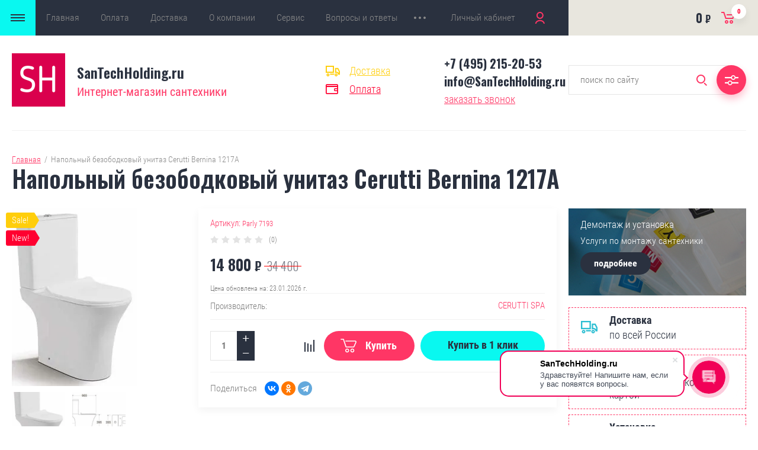

--- FILE ---
content_type: text/html; charset=utf-8
request_url: https://santechholding.ru/magazin/product/napolnyj-bezobodkovyj-unitaz-cerutti-bernina-1217a
body_size: 47807
content:

	<!doctype html>
<html lang="ru">
	<head>
		<meta charset="utf-8">
		<meta name="robots" content="all"/>
		<title>Напольный безободковый унитаз Cerutti Bernina 1217A — купить по отличной цене, фото, характеристики Напольный безободковый унитаз Cerutti Bernina 1217A в интернет-магазине santechholding.ru</title>
		<meta name="description" content="&#11088;Напольный безободковый унитаз Cerutti Bernina 1217A купить недорого в официальном интернет-магазине сантехники, доставка Напольный безободковый унитаз Cerutti Bernina 1217A по Москве и всей России. Удобные условия покупки и ежедневные акции — покупайте любые марки &#x1f6c1;сантехнических товаров по &#x1f48e; выгодным ценам. Установка, демонтаж.">
		<meta name="keywords" content="">
		<meta name="SKYPE_TOOLBAR" content="SKYPE_TOOLBAR_PARSER_COMPATIBLE">
		<meta name="viewport" content="width=device-width, initial-scale=1.0, maximum-scale=1.0, user-scalable=no">
		<meta name="format-detection" content="telephone=no">
		<meta http-equiv="x-rim-auto-match" content="none">
												<link rel="stylesheet" href="/g/css/styles_articles_tpl.css">
		<link rel="stylesheet" href="/g/libs/jqueryui/datepicker/css/jquery-ui.css">
		<link rel="stylesheet" href="/g/libs/lightgallery/v1.2.19/lightgallery.css">
		<link href="https://fonts.googleapis.com/css?family=Oswald:300,500,600,700&amp;subset=cyrillic" rel="stylesheet">
		
		<script src="/g/libs/jquery/1.10.2/jquery.min.js"></script>
		<script src="/g/libs/jqueryui/datepicker/js/jquery-ui.min.js" charset="utf-8"></script>
		
		<meta name="yandex-verification" content="c55e8d9c71e097a4" />
<meta name="google-site-verification" content="ikW_3RrvoX74glQivP7XL5hvQBjqFWiktp7HtKwQRtg" />
<meta name="yandex-verification" content="c35b37b0745b49c3" />

            <!-- 46b9544ffa2e5e73c3c971fe2ede35a5 -->
            <script src='/shared/s3/js/lang/ru.js'></script>
            <script src='/shared/s3/js/common.min.js'></script>
        <link rel='stylesheet' type='text/css' href='/shared/s3/css/calendar.css' /><link rel='stylesheet' type='text/css' href='/shared/highslide-4.1.13/highslide.min.css'/>
<script type='text/javascript' src='/shared/highslide-4.1.13/highslide-full.packed.js'></script>
<script type='text/javascript'>
hs.graphicsDir = '/shared/highslide-4.1.13/graphics/';
hs.outlineType = null;
hs.showCredits = false;
hs.lang={cssDirection:'ltr',loadingText:'Загрузка...',loadingTitle:'Кликните чтобы отменить',focusTitle:'Нажмите чтобы перенести вперёд',fullExpandTitle:'Увеличить',fullExpandText:'Полноэкранный',previousText:'Предыдущий',previousTitle:'Назад (стрелка влево)',nextText:'Далее',nextTitle:'Далее (стрелка вправо)',moveTitle:'Передвинуть',moveText:'Передвинуть',closeText:'Закрыть',closeTitle:'Закрыть (Esc)',resizeTitle:'Восстановить размер',playText:'Слайд-шоу',playTitle:'Слайд-шоу (пробел)',pauseText:'Пауза',pauseTitle:'Приостановить слайд-шоу (пробел)',number:'Изображение %1/%2',restoreTitle:'Нажмите чтобы посмотреть картинку, используйте мышь для перетаскивания. Используйте клавиши вперёд и назад'};</script>
<link rel="icon" href="/favicon.ico" type="image/x-icon">

<!--s3_require-->
<link rel="stylesheet" href="/g/basestyle/1.0.1/user/user.css" type="text/css"/>
<link rel="stylesheet" href="/g/basestyle/1.0.1/board/board.css" type="text/css"/>
<link rel="stylesheet" href="/g/basestyle/1.0.1/user/user.lightblue.css" type="text/css"/>
<script type="text/javascript" src="/g/basestyle/1.0.1/user/user.js" async></script>
<link rel="stylesheet" href="/g/basestyle/1.0.1/board/board.lightblue.css" type="text/css"/>
<!--/s3_require-->

<!--s3_goal-->
<script src="/g/s3/goal/1.0.0/s3.goal.js"></script>
<script>new s3.Goal({map:{"275703":{"goal_id":"275703","object_id":"27328261","event":"submit","system":"metrika","label":"calloreder","code":"anketa"},"275903":{"goal_id":"275903","object_id":"27328461","event":"submit","system":"metrika","label":"form-discount","code":"anketa"},"276103":{"goal_id":"276103","object_id":"27328661","event":"submit","system":"metrika","label":"buyinoneclick","code":"anketa"},"276303":{"goal_id":"276303","object_id":"27328261","event":"submit","system":"analytics","label":"calloreder","code":"anketa"},"276503":{"goal_id":"276503","object_id":"27328461","event":"submit","system":"analytics","label":"form-discount","code":"anketa"},"276703":{"goal_id":"276703","object_id":"27328661","event":"submit","system":"analytics","label":"buyinoneclick","code":"anketa"}}, goals: [], ecommerce:[]});</script>
<!--/s3_goal-->

					
		
		
		
			<link rel="stylesheet" type="text/css" href="/g/shop2v2/default/css/theme.less.css">		
			<script type="text/javascript" src="/g/printme.js"></script>
		<script type="text/javascript" src="/g/shop2v2/default/js/tpl.js"></script>
		<script type="text/javascript" src="/g/shop2v2/default/js/baron.min.js"></script>
		
			<script type="text/javascript" src="/g/shop2v2/default/js/shop2.2.js"></script>
		
	<script type="text/javascript">shop2.init({"productRefs": {"325059704":{"napravlenie_vypuska":{"34465504":["396320104"]},"ustanovka_backa":{"34479104":["396320104"]},"bacok":{"34204304":["396320104"]},"material_siden_a":{"34475904":["396320104"]},"ustanovka_unitaza":{"34205904":["396320104"]},"tip_izdelia":{"34654904":["396320104"]},"cvet":{"34206504":["396320104"]},"dop_informacia":{"dfe145b409ae0564d25f9c3e5df35eeb":["396320104"]}}},"apiHash": {"getPromoProducts":"6a3aaa506d566b15d053963488fcdf13","getSearchMatches":"a800ce70de7d3d6a69ddc1685e4b50ce","getFolderCustomFields":"2e887241b43ebbb9bc5f6a05c1caa84e","getProductListItem":"bc1871895dfb7bacbffadf38107bca5b","cartAddItem":"f6b113f7c9aac67e426e4065ffa11b40","cartRemoveItem":"721360b3a8335625f5de4e715e399dde","cartUpdate":"61ef9f68b7387f9880179c6a56d1b21c","cartRemoveCoupon":"f16b4f4add28c5e1040fa2c47e245c7a","cartAddCoupon":"3cd6cf33d8f7021f904ffae1860b9b95","deliveryCalc":"c4bb19499f36b78a23743230545a0c50","printOrder":"13c327ff2ba4ad1b8e7cf21f4a61b112","cancelOrder":"f4a780cf4fa49751c4fadcc3454413a6","cancelOrderNotify":"f05b7e5799b3aced97d2a8aa16ad3c7c","repeatOrder":"60de177c4b4e714c481cbcd586a60fa3","paymentMethods":"6d276c0dc36d11e5bc540b52782aa130","compare":"f567dd5628779bf9852a2082a3e460d8"},"hash": null,"verId": 2030397,"mode": "product","step": "","uri": "/magazin","IMAGES_DIR": "/d/","my": {"show_sections":false,"price_fa_rouble":true,"filter_in_sidebar":true},"shop2_cart_order_payments": 1,"cf_margin_price_enabled": 0,"maps_yandex_key":"","maps_google_key":""});</script>
<style type="text/css">.product-item-thumb {width: 449px;}.product-item-thumb .product-image, .product-item-simple .product-image {height: 350px;width: 449px;}.product-item-thumb .product-amount .amount-title {width: 353px;}.product-item-thumb .product-price {width: 399px;}.shop2-product .product-side-l {width: 200px;}.shop2-product .product-image {height: 190px;width: 200px;}.shop2-product .product-thumbnails li {width: 56px;height: 56px;}</style>
		<script src="/g/libs/jquery-maskedinput/1.3.1//jquery.maskedinput.min.js" charset="utf-8"></script>
		<script src="/g/s3/misc/form/1.0.0/s3.form.js"></script>
		<script src="/t/v1005/images/jquery.maskedinput.js"></script>
		<script src="/t/v1005/images/jquery.inputmask.bundle.min.js"></script>
				
		<script src="/g/libs/jquery-responsive-tabs/1.5.1/jquery.responsivetabs.min.js" charset="utf-8"></script>
		<script src="/g/libs/jquery-match-height/0.7.2/jquery.matchHeight.min.js" charset="utf-8"></script>
		<script src="/g/libs/jquery-formstyler/1.7.4/jquery.formstyler.min.js" charset="utf-8"></script>
		<script src="/g/libs/nouislider/7.0.10/jquery.nouislider.all.min.js" charset="utf-8"></script>
		<script src="/g/libs/lightgallery/v1.2.19/lightgallery.js" charset="utf-8"></script>
		<script src="/g/libs/jquery-bgdsize/jquery.bgdsize.js" charset="utf-8"></script>
		<script src="/g/libs/jquery-slick/1.6.0/slick.min.js" charset="utf-8"></script>
		<script src="/g/libs/flexmenu/1.4.2/flexmenu.min.js" charset="utf-8"></script>
		
		<script src="/g/s3/misc/math/0.0.1/s3.math.js" charset="utf-8"></script>
		<script src="/g/s3/misc/eventable/0.0.1/s3.eventable.js" charset="utf-8"></script>
		<script src="/g/s3/menu/allin/0.0.3/s3.menu.allin.js" charset="utf-8"></script>
		
		<script src="/g/templates/shop2/2.87.2/js/s3.form.js" charset="utf-8"></script>
	
		
				    <link rel="stylesheet" href="/t/v1005/images/theme1/theme.scss.css">
				
		
		<!--[if lt IE 10]>
		<script src="/g/libs/ie9-svg-gradient/0.0.1/ie9-svg-gradient.min.js"></script>
		<script src="/g/libs/jquery-placeholder/2.0.7/jquery.placeholder.min.js"></script>
		<script src="/g/libs/jquery-textshadow/0.0.1/jquery.textshadow.min.js"></script>
		<script src="/g/s3/misc/ie/0.0.1/ie.js"></script>
		<![endif]-->
		<!--[if lt IE 9]>
		<script src="/g/libs/html5shiv/html5.js"></script>
		<![endif]-->
		<link rel="stylesheet" href="/t/v1005/images/popup_cart.scss.css">
		<script src="/t/v1005/images/jquery.popover.min.js"></script>
		<script src="/t/v1005/images/cart_viewer.js"></script>
		
		<link rel="stylesheet" href="/t/v1005/images/css/bdr.addons.scss.css">
		<link rel="stylesheet" href="/t/v1005/images/reviews.scss.css">
		
				<link href="/t/v1005/images/site.addons.scss.css" rel="stylesheet" type="text/css" />
		
				<link rel="stylesheet" href="/t/v1005/images/site.addons2.scss.css">
		<link rel="stylesheet" href="/t/v1005/images/site.addons.css">
		<link rel="stylesheet" href="/t/v1005/images/site.params.scss.css">
		<link rel="stylesheet" href="/t/v1005/images/site.params2.scss.css">
		<link rel="stylesheet" href="/t/v1005/images/site.addons.new.css">
		
		<link rel="stylesheet" href="/t/v1005/images/css/addon_style.scss.css">
		
		
	</head>
	<body>
		
		<div class="site_wrapper product">
							<div class="popup_form_wrapper">
					<div class="popup_form_wrap">
						<div class="popup_form_wrap_in">
							<div class="popup_form_close"></div>
							<div class="tpl-anketa" data-api-url="/-/x-api/v1/public/?method=form/postform&param[form_id]=27328261&param[tpl]=db:form.minimal.2.2.87.tpl" data-api-type="form">
		<div class="form_bl_title">Заказать звонок</div>		<form method="post" action="/">
		<input type="hidden" name="form_id" value="27328261">
		<input type="hidden" name="tpl" value="db:form.minimal.2.2.87.tpl">
		<input type="hidden" name="placeholdered_fields" value="1">
		<div class="form_inner">
											        <div class="tpl-field type-text">
		          		          <div class="field-value">
		          			          				            	<input   type="text" size="30" maxlength="100" value="" name="d[0]" placeholder="Ваше имя " />
		            		            		          </div>
		        </div>
		        									        <div class="tpl-field type-phone field-required">
		          		          <div class="field-value">
		          			            			            	<input required data-validator="phone" class="phone_mask" type="text" size="30" maxlength="100" value="" name="d[1]" placeholder="Телефон *"  />
		            		            		          </div>
		        </div>
		        									        <div class="tpl-field type-textarea">
		          		          <div class="field-value">
		          			            			            	<textarea  cols="50" rows="7" name="d[3]" placeholder="Комментарий "></textarea>
		            		            		          </div>
		        </div>
		        						
										
			<div class="tpl-field tpl-field-button">
				<button type="submit" class="tpl-form-button"><span>Отправить</span></button>
			</div>
			<re-captcha data-captcha="recaptcha"
     data-name="captcha"
     data-sitekey="6LcYvrMcAAAAAKyGWWuW4bP1De41Cn7t3mIjHyNN"
     data-lang="ru"
     data-rsize="invisible"
     data-type="image"
     data-theme="light"></re-captcha></form>
				</div>
		
	</div>
						</div>
					</div>
				</div>
						<div class="folders_popup_wrapper">
				<div class="folders_popup_wrap">
					<div class="folders_popup_title">Категории</div>
					<div class="folders_popup_body">
											        <ul class="folders_popup menu-default">
					            					                					            					                					
					                    					
					                    					                        <li class="has"><a href="/magazin/folder/dushevyye-kabiny">Душевые кабины<span class="open_ul_span"></span></a>
					                    					
					                    					
					                					            					                					
					                    					                        					                            <ul>
					                        					                    					
					                    					                        <li class="has"><a href="/magazin/folder/uglovye-dushevye-kabiny">Угловые<span class="open_ul_span"></span></a>
					                    					
					                    					
					                					            					                					
					                    					                        					                            <ul>
					                        					                    					
					                    					                        <li class=""><a href="/magazin/folder/uglovye-dushevye-kabiny-s-nizkim-poddonom">С низким поддоном</a>
					                    					
					                    					
					                					            					                					
					                    					                        					                            </li>
					                            					                        					                    					
					                    					                        <li class=""><a href="/magazin/folder/uglovye-dushevye-kabiny-s-vysokim-poddonom">С высоким поддоном</a>
					                    					
					                    					
					                					            					                					
					                    					                        					                            </li>
					                            					                        					                    					
					                    					                        <li class=""><a href="/magazin/folder/uglovye-dushevye-kabiny-80h80-sm">80х80 см</a>
					                    					
					                    					
					                					            					                					
					                    					                        					                            </li>
					                            					                        					                    					
					                    					                        <li class=""><a href="/magazin/folder/uglovye-dushevye-kabiny-90h90-sm">90х90 см</a>
					                    					
					                    					
					                					            					                					
					                    					                        					                            </li>
					                            					                        					                    					
					                    					                        <li class=""><a href="/magazin/folder/uglovye-dushevye-kabiny-100h100-sm">100х100 см</a>
					                    					
					                    					
					                					            					                					
					                    					                        					                            </li>
					                            					                        					                    					
					                    					                        <li class=""><a href="/magazin/folder/uglovye-dushevye-kabiny-bolee-110-sm">Более 110 см</a>
					                    					
					                    					
					                					            					                					
					                    					                        					                            </li>
					                            					                                </ul>
					                                </li>
					                            					                        					                    					
					                    					                        <li class="has"><a href="/magazin/folder/pryamougolnye-dushevye-kabiny">Прямоугольные<span class="open_ul_span"></span></a>
					                    					
					                    					
					                					            					                					
					                    					                        					                            <ul>
					                        					                    					
					                    					                        <li class=""><a href="/magazin/folder/pryamougolnye-dushevye-kabiny-s-nizkim-poddonom">С низким поддоном</a>
					                    					
					                    					
					                					            					                					
					                    					                        					                            </li>
					                            					                        					                    					
					                    					                        <li class=""><a href="/magazin/folder/pryamougolnye-dushevye-kabiny-s-vysokim-poddonom">С высоким поддоном</a>
					                    					
					                    					
					                					            					                					
					                    					                        					                            </li>
					                            					                        					                    					
					                    					                        <li class=""><a href="/magazin/folder/pryamougolnye-dushevye-kabiny-do-130sm">До 130см</a>
					                    					
					                    					
					                					            					                					
					                    					                        					                            </li>
					                            					                        					                    					
					                    					                        <li class=""><a href="/magazin/folder/pryamougolnye-dushevye-kabiny-bolee-130sm">Более 130см</a>
					                    					
					                    					
					                					            					                					
					                    					                        					                            </li>
					                            					                                </ul>
					                                </li>
					                            					                        					                    					
					                    					                        <li class=""><a href="/magazin/folder/dushevye-kabiny-80h80-sm">80х80 см</a>
					                    					
					                    					
					                					            					                					
					                    					                        					                            </li>
					                            					                        					                    					
					                    					                        <li class=""><a href="/magazin/folder/dushevye-kabiny-90h90-sm">90х90 см</a>
					                    					
					                    					
					                					            					                					
					                    					                        					                            </li>
					                            					                        					                    					
					                    					                        <li class=""><a href="/magazin/folder/90h80-sm">90х80 см</a>
					                    					
					                    					
					                					            					                					
					                    					                        					                            </li>
					                            					                        					                    					
					                    					                        <li class=""><a href="/magazin/folder/90h70-sm">90х70 см</a>
					                    					
					                    					
					                					            					                					
					                    					                        					                            </li>
					                            					                        					                    					
					                    					                        <li class=""><a href="/magazin/folder/90h115-sm">90х115 см</a>
					                    					
					                    					
					                					            					                					
					                    					                        					                            </li>
					                            					                        					                    					
					                    					                        <li class=""><a href="/magazin/folder/90h135-sm">90х135 см</a>
					                    					
					                    					
					                					            					                					
					                    					                        					                            </li>
					                            					                        					                    					
					                    					                        <li class=""><a href="/magazin/folder/100h70-sm">100х70 см</a>
					                    					
					                    					
					                					            					                					
					                    					                        					                            </li>
					                            					                        					                    					
					                    					                        <li class=""><a href="/magazin/folder/100h80-sm">100х80 см</a>
					                    					
					                    					
					                					            					                					
					                    					                        					                            </li>
					                            					                        					                    					
					                    					                        <li class=""><a href="/magazin/folder/dushevye-kabiny-100h100-sm">100х100 см</a>
					                    					
					                    					
					                					            					                					
					                    					                        					                            </li>
					                            					                        					                    					
					                    					                        <li class=""><a href="/magazin/folder/110h80-sm">110х80 см</a>
					                    					
					                    					
					                					            					                					
					                    					                        					                            </li>
					                            					                        					                    					
					                    					                        <li class=""><a href="/magazin/folder/110h85-sm">110х85 см</a>
					                    					
					                    					
					                					            					                					
					                    					                        					                            </li>
					                            					                        					                    					
					                    					                        <li class=""><a href="/magazin/folder/110h90-sm">110х90 см</a>
					                    					
					                    					
					                					            					                					
					                    					                        					                            </li>
					                            					                        					                    					
					                    					                        <li class=""><a href="/magazin/folder/110h110-sm">110х110 см</a>
					                    					
					                    					
					                					            					                					
					                    					                        					                            </li>
					                            					                        					                    					
					                    					                        <li class=""><a href="/magazin/folder/dushevye-kabiny-120h80-sm">120х80 см</a>
					                    					
					                    					
					                					            					                					
					                    					                        					                            </li>
					                            					                        					                    					
					                    					                        <li class=""><a href="/magazin/folder/120h85-sm">120х85 см</a>
					                    					
					                    					
					                					            					                					
					                    					                        					                            </li>
					                            					                        					                    					
					                    					                        <li class=""><a href="/magazin/folder/120h90-sm-1">120х90 см</a>
					                    					
					                    					
					                					            					                					
					                    					                        					                            </li>
					                            					                        					                    					
					                    					                        <li class=""><a href="/magazin/folder/120h120-sm">120х120 см</a>
					                    					
					                    					
					                					            					                					
					                    					                        					                            </li>
					                            					                        					                    					
					                    					                        <li class=""><a href="/magazin/folder/150h70-sm">150х70 см</a>
					                    					
					                    					
					                					            					                					
					                    					                        					                            </li>
					                            					                        					                    					
					                    					                        <li class=""><a href="/magazin/folder/150h85-sm">150х85 см</a>
					                    					
					                    					
					                					            					                					
					                    					                        					                            </li>
					                            					                        					                    					
					                    					                        <li class=""><a href="/magazin/folder/160h85-sm">160х85 см</a>
					                    					
					                    					
					                					            					                					
					                    					                        					                            </li>
					                            					                        					                    					
					                    					                        <li class=""><a href="/magazin/folder/170h75-sm">170х75 см</a>
					                    					
					                    					
					                					            					                					
					                    					                        					                            </li>
					                            					                        					                    					
					                    					                        <li class=""><a href="/magazin/folder/170h90-sm">170х90 см</a>
					                    					
					                    					
					                					            					                					
					                    					                        					                            </li>
					                            					                        					                    					
					                    					                        <li class=""><a href="/magazin/folder/dushevyye-boksy-s-vannoy-s-glubokim-poddonom-1">С высоким поддоном (боксы с ванной)</a>
					                    					
					                    					
					                					            					                					
					                    					                        					                            </li>
					                            					                        					                    					
					                    					                        <li class=""><a href="/magazin/folder/srednij-poddon">Средний поддон</a>
					                    					
					                    					
					                					            					                					
					                    					                        					                            </li>
					                            					                        					                    					
					                    					                        <li class=""><a href="/magazin/folder/dushevyye-kabiny-s-nizkim-poddonom">С низким поддоном</a>
					                    					
					                    					
					                					            					                					
					                    					                        					                            </li>
					                            					                        					                    					
					                    					                        <li class=""><a href="/magazin/folder/dushevyye-kabiny-s-gidromassazhem">С гидромассажем</a>
					                    					
					                    					
					                					            					                					
					                    					                        					                            </li>
					                            					                        					                    					
					                    					                        <li class=""><a href="/magazin/folder/infrakrasnyye-dushevyye-kabiny">Инфракрасные</a>
					                    					
					                    					
					                					            					                					
					                    					                        					                            </li>
					                            					                        					                    					
					                    					                        <li class="has"><a href="/magazin/folder/dushevyye-kabiny-s-baney-saunoy-1">С баней / сауной<span class="open_ul_span"></span></a>
					                    					
					                    					
					                					            					                					
					                    					                        					                            <ul>
					                        					                    					
					                    					                        <li class=""><a href="/magazin/folder/dushevye-kabiny-s-banej-parovye">С баней (паровые)</a>
					                    					
					                    					
					                					            					                					
					                    					                        					                            </li>
					                            					                        					                    					
					                    					                        <li class=""><a href="/magazin/folder/dushevye-kabiny-s-saunoj">С сауной</a>
					                    					
					                    					
					                					            					                					
					                    					                        					                            </li>
					                            					                                </ul>
					                                </li>
					                            					                        					                    					
					                    					                        <li class=""><a href="/magazin/folder/dushevye-kabiny-ekonom">Эконом</a>
					                    					
					                    					
					                					            					                					
					                    					                        					                            </li>
					                            					                        					                    					
					                    					                        <li class=""><a href="/magazin/folder/dushevye-kabiny-premium-klassa">Премиум класса</a>
					                    					
					                    					
					                					            					                					
					                    					                        					                            </li>
					                            					                        					                    					
					                    					                        <li class="has"><a href="/magazin/folder/spisok-brendov-dushevykh-kabin">Список Брендов<span class="open_ul_span"></span></a>
					                    					
					                    					
					                					            					                					
					                    					                        					                            <ul>
					                        					                    					
					                    					                        <li class=""><a href="/magazin/folder/aclear">Aclear</a>
					                    					
					                    					
					                					            					                					
					                    					                        					                            </li>
					                            					                        					                    					
					                    					                        <li class=""><a href="/magazin/folder/albatros">Albatros</a>
					                    					
					                    					
					                					            					                					
					                    					                        					                            </li>
					                            					                        					                    					
					                    					                        <li class=""><a href="/magazin/folder/albert-bayer">Albert&amp;amp;Bayer</a>
					                    					
					                    					
					                					            					                					
					                    					                        					                            </li>
					                            					                        					                    					
					                    					                        <li class=""><a href="/magazin/folder/ally">Ally</a>
					                    					
					                    					
					                					            					                					
					                    					                        					                            </li>
					                            					                        					                    					
					                    					                        <li class=""><a href="/magazin/folder/alpen-kabiny">Alpen</a>
					                    					
					                    					
					                					            					                					
					                    					                        					                            </li>
					                            					                        					                    					
					                    					                        <li class=""><a href="/magazin/folder/alvaro-banos">Alvaro Banos</a>
					                    					
					                    					
					                					            					                					
					                    					                        					                            </li>
					                            					                        					                    					
					                    					                        <li class=""><a href="/magazin/folder/am.pm">AM.PM</a>
					                    					
					                    					
					                					            					                					
					                    					                        					                            </li>
					                            					                        					                    					
					                    					                        <li class=""><a href="/magazin/folder/ammari">Ammari</a>
					                    					
					                    					
					                					            					                					
					                    					                        					                            </li>
					                            					                        					                    					
					                    					                        <li class=""><a href="/magazin/folder/appollo-kabiny">Appollo</a>
					                    					
					                    					
					                					            					                					
					                    					                        					                            </li>
					                            					                        					                    					
					                    					                        <li class=""><a href="/magazin/folder/aqua-joy">Aqua Joy</a>
					                    					
					                    					
					                					            					                					
					                    					                        					                            </li>
					                            					                        					                    					
					                    					                        <li class=""><a href="/magazin/folder/aqualux">Aqualux</a>
					                    					
					                    					
					                					            					                					
					                    					                        					                            </li>
					                            					                        					                    					
					                    					                        <li class=""><a href="/magazin/folder/aquanet">Aquanet</a>
					                    					
					                    					
					                					            					                					
					                    					                        					                            </li>
					                            					                        					                    					
					                    					                        <li class=""><a href="/magazin/folder/aquapulse">Aquapulse</a>
					                    					
					                    					
					                					            					                					
					                    					                        					                            </li>
					                            					                        					                    					
					                    					                        <li class=""><a href="/magazin/folder/aquarius">Aquarius</a>
					                    					
					                    					
					                					            					                					
					                    					                        					                            </li>
					                            					                        					                    					
					                    					                        <li class=""><a href="/magazin/folder/aquatrend">Aquatrend</a>
					                    					
					                    					
					                					            					                					
					                    					                        					                            </li>
					                            					                        					                    					
					                    					                        <li class=""><a href="/magazin/folder/aquazet">Aquazet</a>
					                    					
					                    					
					                					            					                					
					                    					                        					                            </li>
					                            					                        					                    					
					                    					                        <li class=""><a href="/magazin/folder/arcobaleno">Arcobaleno</a>
					                    					
					                    					
					                					            					                					
					                    					                        					                            </li>
					                            					                        					                    					
					                    					                        <li class=""><a href="/magazin/folder/arcus">Arcus</a>
					                    					
					                    					
					                					            					                					
					                    					                        					                            </li>
					                            					                        					                    					
					                    					                        <li class=""><a href="/magazin/folder/artex">Artex</a>
					                    					
					                    					
					                					            					                					
					                    					                        					                            </li>
					                            					                        					                    					
					                    					                        <li class=""><a href="/magazin/folder/aulica">Aulica</a>
					                    					
					                    					
					                					            					                					
					                    					                        					                            </li>
					                            					                        					                    					
					                    					                        <li class=""><a href="/magazin/folder/aumeia">Aumeia</a>
					                    					
					                    					
					                					            					                					
					                    					                        					                            </li>
					                            					                        					                    					
					                    					                        <li class=""><a href="/magazin/folder/avanta">Avanta</a>
					                    					
					                    					
					                					            					                					
					                    					                        					                            </li>
					                            					                        					                    					
					                    					                        <li class=""><a href="/magazin/folder/azario">Azario</a>
					                    					
					                    					
					                					            					                					
					                    					                        					                            </li>
					                            					                        					                    					
					                    					                        <li class=""><a href="/magazin/folder/avacan">Avacan</a>
					                    					
					                    					
					                					            					                					
					                    					                        					                            </li>
					                            					                        					                    					
					                    					                        <li class=""><a href="/magazin/folder/akvatek">Акватек</a>
					                    					
					                    					
					                					            					                					
					                    					                        					                            </li>
					                            					                        					                    					
					                    					                        <li class=""><a href="/magazin/folder/balteco">Balteco</a>
					                    					
					                    					
					                					            					                					
					                    					                        					                            </li>
					                            					                        					                    					
					                    					                        <li class=""><a href="/magazin/folder/band-hours">Band Hours</a>
					                    					
					                    					
					                					            					                					
					                    					                        					                            </li>
					                            					                        					                    					
					                    					                        <li class=""><a href="/magazin/folder/banff">Banff</a>
					                    					
					                    					
					                					            					                					
					                    					                        					                            </li>
					                            					                        					                    					
					                    					                        <li class=""><a href="/magazin/folder/bas">BAS</a>
					                    					
					                    					
					                					            					                					
					                    					                        					                            </li>
					                            					                        					                    					
					                    					                        <li class=""><a href="/magazin/folder/bissa">Bissa</a>
					                    					
					                    					
					                					            					                					
					                    					                        					                            </li>
					                            					                        					                    					
					                    					                        <li class=""><a href="/magazin/folder/black-white">Black&amp;amp;White</a>
					                    					
					                    					
					                					            					                					
					                    					                        					                            </li>
					                            					                        					                    					
					                    					                        <li class=""><a href="/magazin/folder/bolu">BOLU</a>
					                    					
					                    					
					                					            					                					
					                    					                        					                            </li>
					                            					                        					                    					
					                    					                        <li class=""><a href="/magazin/folder/borneo">Borneo</a>
					                    					
					                    					
					                					            					                					
					                    					                        					                            </li>
					                            					                        					                    					
					                    					                        <li class=""><a href="/magazin/folder/bravat">Bravat</a>
					                    					
					                    					
					                					            					                					
					                    					                        					                            </li>
					                            					                        					                    					
					                    					                        <li class=""><a href="/magazin/folder/byon">Byon</a>
					                    					
					                    					
					                					            					                					
					                    					                        					                            </li>
					                            					                        					                    					
					                    					                        <li class=""><a href="/magazin/folder/cascade">Cascade</a>
					                    					
					                    					
					                					            					                					
					                    					                        					                            </li>
					                            					                        					                    					
					                    					                        <li class=""><a href="/magazin/folder/cerutti">Cerutti</a>
					                    					
					                    					
					                					            					                					
					                    					                        					                            </li>
					                            					                        					                    					
					                    					                        <li class=""><a href="/magazin/folder/cezares">Cezares</a>
					                    					
					                    					
					                					            					                					
					                    					                        					                            </li>
					                            					                        					                    					
					                    					                        <li class=""><a href="/magazin/folder/coliseum">Coliseum</a>
					                    					
					                    					
					                					            					                					
					                    					                        					                            </li>
					                            					                        					                    					
					                    					                        <li class=""><a href="/magazin/folder/comforty">Comforty</a>
					                    					
					                    					
					                					            					                					
					                    					                        					                            </li>
					                            					                        					                    					
					                    					                        <li class=""><a href="/magazin/folder/crw">CRW</a>
					                    					
					                    					
					                					            					                					
					                    					                        					                            </li>
					                            					                        					                    					
					                    					                        <li class=""><a href="/magazin/folder/d-lin">D-Lin</a>
					                    					
					                    					
					                					            					                					
					                    					                        					                            </li>
					                            					                        					                    					
					                    					                        <li class=""><a href="/magazin/folder/deto">Deto</a>
					                    					
					                    					
					                					            					                					
					                    					                        					                            </li>
					                            					                        					                    					
					                    					                        <li class=""><a href="/magazin/folder/dto">Dto</a>
					                    					
					                    					
					                					            					                					
					                    					                        					                            </li>
					                            					                        					                    					
					                    					                        <li class=""><a href="/magazin/folder/doctor-jet">Doctor Jet</a>
					                    					
					                    					
					                					            					                					
					                    					                        					                            </li>
					                            					                        					                    					
					                    					                        <li class=""><a href="/magazin/folder/dolphin">Dolphin</a>
					                    					
					                    					
					                					            					                					
					                    					                        					                            </li>
					                            					                        					                    					
					                    					                        <li class=""><a href="/magazin/folder/domani-spa">Domani-Spa</a>
					                    					
					                    					
					                					            					                					
					                    					                        					                            </li>
					                            					                        					                    					
					                    					                        <li class=""><a href="/magazin/folder/domustar">Domustar</a>
					                    					
					                    					
					                					            					                					
					                    					                        					                            </li>
					                            					                        					                    					
					                    					                        <li class=""><a href="/magazin/folder/dorff">DORFF</a>
					                    					
					                    					
					                					            					                					
					                    					                        					                            </li>
					                            					                        					                    					
					                    					                        <li class=""><a href="/magazin/folder/duravit">DURAVIT</a>
					                    					
					                    					
					                					            					                					
					                    					                        					                            </li>
					                            					                        					                    					
					                    					                        <li class=""><a href="/magazin/folder/duscholux">Duscholux</a>
					                    					
					                    					
					                					            					                					
					                    					                        					                            </li>
					                            					                        					                    					
					                    					                        <li class=""><a href="/magazin/folder/eago">Eago</a>
					                    					
					                    					
					                					            					                					
					                    					                        					                            </li>
					                            					                        					                    					
					                    					                        <li class=""><a href="/magazin/folder/edelform">Edelform</a>
					                    					
					                    					
					                					            					                					
					                    					                        					                            </li>
					                            					                        					                    					
					                    					                        <li class=""><a href="/magazin/folder/ekkman">Ekkman</a>
					                    					
					                    					
					                					            					                					
					                    					                        					                            </li>
					                            					                        					                    					
					                    					                        <li class=""><a href="/magazin/folder/elegansa">Elegansa</a>
					                    					
					                    					
					                					            					                					
					                    					                        					                            </li>
					                            					                        					                    					
					                    					                        <li class=""><a href="/magazin/folder/erlit">ERLIT</a>
					                    					
					                    					
					                					            					                					
					                    					                        					                            </li>
					                            					                        					                    					
					                    					                        <li class=""><a href="/magazin/folder/esbano">Esbano</a>
					                    					
					                    					
					                					            					                					
					                    					                        					                            </li>
					                            					                        					                    					
					                    					                        <li class=""><a href="/magazin/folder/eva-gold">EVA GOLD</a>
					                    					
					                    					
					                					            					                					
					                    					                        					                            </li>
					                            					                        					                    					
					                    					                        <li class=""><a href="/magazin/folder/faro">Faro</a>
					                    					
					                    					
					                					            					                					
					                    					                        					                            </li>
					                            					                        					                    					
					                    					                        <li class=""><a href="/magazin/folder/fiinn">Fiinn</a>
					                    					
					                    					
					                					            					                					
					                    					                        					                            </li>
					                            					                        					                    					
					                    					                        <li class=""><a href="/magazin/folder/foundain">Foundain</a>
					                    					
					                    					
					                					            					                					
					                    					                        					                            </li>
					                            					                        					                    					
					                    					                        <li class=""><a href="/magazin/folder/frank">Frank</a>
					                    					
					                    					
					                					            					                					
					                    					                        					                            </li>
					                            					                        					                    					
					                    					                        <li class=""><a href="/magazin/folder/fresh">Fresh</a>
					                    					
					                    					
					                					            					                					
					                    					                        					                            </li>
					                            					                        					                    					
					                    					                        <li class=""><a href="/magazin/folder/gallo">Gallo</a>
					                    					
					                    					
					                					            					                					
					                    					                        					                            </li>
					                            					                        					                    					
					                    					                        <li class=""><a href="/magazin/folder/golden-frog">Golden Frog</a>
					                    					
					                    					
					                					            					                					
					                    					                        					                            </li>
					                            					                        					                    					
					                    					                        <li class=""><a href="/magazin/folder/gnt">GNT</a>
					                    					
					                    					
					                					            					                					
					                    					                        					                            </li>
					                            					                        					                    					
					                    					                        <li class=""><a href="/magazin/folder/golf">GOLF</a>
					                    					
					                    					
					                					            					                					
					                    					                        					                            </li>
					                            					                        					                    					
					                    					                        <li class=""><a href="/magazin/folder/graham-graham">GRAHAM &amp;amp; GRAHAM</a>
					                    					
					                    					
					                					            					                					
					                    					                        					                            </li>
					                            					                        					                    					
					                    					                        <li class=""><a href="/magazin/folder/grande-home">Grande Home</a>
					                    					
					                    					
					                					            					                					
					                    					                        					                            </li>
					                            					                        					                    					
					                    					                        <li class=""><a href="/magazin/folder/grossman">Grossman</a>
					                    					
					                    					
					                					            					                					
					                    					                        					                            </li>
					                            					                        					                    					
					                    					                        <li class=""><a href="/magazin/folder/gruppo-treesse">Gruppo Treesse</a>
					                    					
					                    					
					                					            					                					
					                    					                        					                            </li>
					                            					                        					                    					
					                    					                        <li class=""><a href="/magazin/folder/gustavsberg-kabiny">Gustavsberg</a>
					                    					
					                    					
					                					            					                					
					                    					                        					                            </li>
					                            					                        					                    					
					                    					                        <li class=""><a href="/magazin/folder/hafa">Hafa</a>
					                    					
					                    					
					                					            					                					
					                    					                        					                            </li>
					                            					                        					                    					
					                    					                        <li class=""><a href="/magazin/folder/huber">Huber</a>
					                    					
					                    					
					                					            					                					
					                    					                        					                            </li>
					                            					                        					                    					
					                    					                        <li class=""><a href="/magazin/folder/hx-kabiny">HX</a>
					                    					
					                    					
					                					            					                					
					                    					                        					                            </li>
					                            					                        					                    					
					                    					                        <li class=""><a href="/magazin/folder/iddis">IDDIS</a>
					                    					
					                    					
					                					            					                					
					                    					                        					                            </li>
					                            					                        					                    					
					                    					                        <li class=""><a href="/magazin/folder/ido">IDO</a>
					                    					
					                    					
					                					            					                					
					                    					                        					                            </li>
					                            					                        					                    					
					                    					                        <li class=""><a href="/magazin/folder/ifo">Ifo</a>
					                    					
					                    					
					                					            					                					
					                    					                        					                            </li>
					                            					                        					                    					
					                    					                        <li class=""><a href="/magazin/folder/ika">Ika</a>
					                    					
					                    					
					                					            					                					
					                    					                        					                            </li>
					                            					                        					                    					
					                    					                        <li class=""><a href="/magazin/folder/indeo">Indeo</a>
					                    					
					                    					
					                					            					                					
					                    					                        					                            </li>
					                            					                        					                    					
					                    					                        <li class=""><a href="/magazin/folder/inr">Inr</a>
					                    					
					                    					
					                					            					                					
					                    					                        					                            </li>
					                            					                        					                    					
					                    					                        <li class=""><a href="/magazin/folder/jacuzzi">Jacuzzi</a>
					                    					
					                    					
					                					            					                					
					                    					                        					                            </li>
					                            					                        					                    					
					                    					                        <li class=""><a href="/magazin/folder/kaipunuo">Kaipunuo</a>
					                    					
					                    					
					                					            					                					
					                    					                        					                            </li>
					                            					                        					                    					
					                    					                        <li class=""><a href="/magazin/folder/kolpa-san">Kolpa-san</a>
					                    					
					                    					
					                					            					                					
					                    					                        					                            </li>
					                            					                        					                    					
					                    					                        <li class=""><a href="/magazin/folder/koy">Koy</a>
					                    					
					                    					
					                					            					                					
					                    					                        					                            </li>
					                            					                        					                    					
					                    					                        <li class=""><a href="/magazin/folder/kvimol-kabiny">Kvimol</a>
					                    					
					                    					
					                					            					                					
					                    					                        					                            </li>
					                            					                        					                    					
					                    					                        <li class=""><a href="/magazin/folder/lagard">Lagard</a>
					                    					
					                    					
					                					            					                					
					                    					                        					                            </li>
					                            					                        					                    					
					                    					                        <li class=""><a href="/magazin/folder/lanmeng">LanMeng</a>
					                    					
					                    					
					                					            					                					
					                    					                        					                            </li>
					                            					                        					                    					
					                    					                        <li class=""><a href="/magazin/folder/leader">Leader</a>
					                    					
					                    					
					                					            					                					
					                    					                        					                            </li>
					                            					                        					                    					
					                    					                        <li class=""><a href="/magazin/folder/liberty">LIBERTY</a>
					                    					
					                    					
					                					            					                					
					                    					                        					                            </li>
					                            					                        					                    					
					                    					                        <li class=""><a href="/magazin/folder/loranto">Loranto</a>
					                    					
					                    					
					                					            					                					
					                    					                        					                            </li>
					                            					                        					                    					
					                    					                        <li class=""><a href="/magazin/folder/luxus">Luxus</a>
					                    					
					                    					
					                					            					                					
					                    					                        					                            </li>
					                            					                        					                    					
					                    					                        <li class=""><a href="/magazin/folder/luyisi">Luyisi</a>
					                    					
					                    					
					                					            					                					
					                    					                        					                            </li>
					                            					                        					                    					
					                    					                        <li class=""><a href="/magazin/folder/maroni">Maroni</a>
					                    					
					                    					
					                					            					                					
					                    					                        					                            </li>
					                            					                        					                    					
					                    					                        <li class=""><a href="/magazin/folder/massimo">Massimo</a>
					                    					
					                    					
					                					            					                					
					                    					                        					                            </li>
					                            					                        					                    					
					                    					                        <li class=""><a href="/magazin/folder/medea">Medea</a>
					                    					
					                    					
					                					            					                					
					                    					                        					                            </li>
					                            					                        					                    					
					                    					                        <li class=""><a href="/magazin/folder/migliore">Migliore</a>
					                    					
					                    					
					                					            					                					
					                    					                        					                            </li>
					                            					                        					                    					
					                    					                        <li class=""><a href="/magazin/folder/milatore">MILATORE</a>
					                    					
					                    					
					                					            					                					
					                    					                        					                            </li>
					                            					                        					                    					
					                    					                        <li class=""><a href="/magazin/folder/mirwell">Mirwell</a>
					                    					
					                    					
					                					            					                					
					                    					                        					                            </li>
					                            					                        					                    					
					                    					                        <li class=""><a href="/magazin/folder/monomah-1">Мономах</a>
					                    					
					                    					
					                					            					                					
					                    					                        					                            </li>
					                            					                        					                    					
					                    					                        <li class=""><a href="/magazin/folder/nautico">Nautico</a>
					                    					
					                    					
					                					            					                					
					                    					                        					                            </li>
					                            					                        					                    					
					                    					                        <li class=""><a href="/magazin/folder/niagara">Niagara</a>
					                    					
					                    					
					                					            					                					
					                    					                        					                            </li>
					                            					                        					                    					
					                    					                        <li class=""><a href="/magazin/folder/nova-san">Nova-San</a>
					                    					
					                    					
					                					            					                					
					                    					                        					                            </li>
					                            					                        					                    					
					                    					                        <li class=""><a href="/magazin/folder/novellini">NOVELLINI</a>
					                    					
					                    					
					                					            					                					
					                    					                        					                            </li>
					                            					                        					                    					
					                    					                        <li class=""><a href="/magazin/folder/novitek">Novitek</a>
					                    					
					                    					
					                					            					                					
					                    					                        					                            </li>
					                            					                        					                    					
					                    					                        <li class=""><a href="/magazin/folder/oporto-shower">Oporto Shower</a>
					                    					
					                    					
					                					            					                					
					                    					                        					                            </li>
					                            					                        					                    					
					                    					                        <li class=""><a href="/magazin/folder/orange">Orange</a>
					                    					
					                    					
					                					            					                					
					                    					                        					                            </li>
					                            					                        					                    					
					                    					                        <li class=""><a href="/magazin/folder/orans">Orans</a>
					                    					
					                    					
					                					            					                					
					                    					                        					                            </li>
					                            					                        					                    					
					                    					                        <li class=""><a href="/magazin/folder/osk">OSK</a>
					                    					
					                    					
					                					            					                					
					                    					                        					                            </li>
					                            					                        					                    					
					                    					                        <li class=""><a href="/magazin/folder/parly">Parly</a>
					                    					
					                    					
					                					            					                					
					                    					                        					                            </li>
					                            					                        					                    					
					                    					                        <li class=""><a href="/magazin/folder/pegas">Pegas</a>
					                    					
					                    					
					                					            					                					
					                    					                        					                            </li>
					                            					                        					                    					
					                    					                        <li class=""><a href="/magazin/folder/polar">Polar</a>
					                    					
					                    					
					                					            					                					
					                    					                        					                            </li>
					                            					                        					                    					
					                    					                        <li class=""><a href="/magazin/folder/potter">Potter</a>
					                    					
					                    					
					                					            					                					
					                    					                        					                            </li>
					                            					                        					                    					
					                    					                        <li class=""><a href="/magazin/folder/primo">Primo</a>
					                    					
					                    					
					                					            					                					
					                    					                        					                            </li>
					                            					                        					                    					
					                    					                        <li class=""><a href="/magazin/folder/profit">Profit</a>
					                    					
					                    					
					                					            					                					
					                    					                        					                            </li>
					                            					                        					                    					
					                    					                        <li class=""><a href="/magazin/folder/pucsho">Pucsho</a>
					                    					
					                    					
					                					            					                					
					                    					                        					                            </li>
					                            					                        					                    					
					                    					                        <li class=""><a href="/magazin/folder/radaway">Radaway</a>
					                    					
					                    					
					                					            					                					
					                    					                        					                            </li>
					                            					                        					                    					
					                    					                        <li class=""><a href="/magazin/folder/ravak">RAVAK</a>
					                    					
					                    					
					                					            					                					
					                    					                        					                            </li>
					                            					                        					                    					
					                    					                        <li class=""><a href="/magazin/folder/relax">Relax</a>
					                    					
					                    					
					                					            					                					
					                    					                        					                            </li>
					                            					                        					                    					
					                    					                        <li class=""><a href="/magazin/folder/repabad">Repabad</a>
					                    					
					                    					
					                					            					                					
					                    					                        					                            </li>
					                            					                        					                    					
					                    					                        <li class=""><a href="/magazin/folder/rgw">RGW</a>
					                    					
					                    					
					                					            					                					
					                    					                        					                            </li>
					                            					                        					                    					
					                    					                        <li class=""><a href="/magazin/folder/riho">Riho</a>
					                    					
					                    					
					                					            					                					
					                    					                        					                            </li>
					                            					                        					                    					
					                    					                        <li class=""><a href="/magazin/folder/river">River</a>
					                    					
					                    					
					                					            					                					
					                    					                        					                            </li>
					                            					                        					                    					
					                    					                        <li class=""><a href="/magazin/folder/roltechnik-kabiny">Roltechnik</a>
					                    					
					                    					
					                					            					                					
					                    					                        					                            </li>
					                            					                        					                    					
					                    					                        <li class=""><a href="/magazin/folder/royal-bath">Royal Bath</a>
					                    					
					                    					
					                					            					                					
					                    					                        					                            </li>
					                            					                        					                    					
					                    					                        <li class=""><a href="/magazin/folder/radomir">Радомир</a>
					                    					
					                    					
					                					            					                					
					                    					                        					                            </li>
					                            					                        					                    					
					                    					                        <li class=""><a href="/magazin/folder/sanbravo">SanBravo</a>
					                    					
					                    					
					                					            					                					
					                    					                        					                            </li>
					                            					                        					                    					
					                    					                        <li class=""><a href="/magazin/folder/sanitrend">Sanitrend</a>
					                    					
					                    					
					                					            					                					
					                    					                        					                            </li>
					                            					                        					                    					
					                    					                        <li class=""><a href="/magazin/folder/sanplast">SANPLAST</a>
					                    					
					                    					
					                					            					                					
					                    					                        					                            </li>
					                            					                        					                    					
					                    					                        <li class=""><a href="/magazin/folder/santoria">Santoria</a>
					                    					
					                    					
					                					            					                					
					                    					                        					                            </li>
					                            					                        					                    					
					                    					                        <li class=""><a href="/magazin/folder/sean">Sean</a>
					                    					
					                    					
					                					            					                					
					                    					                        					                            </li>
					                            					                        					                    					
					                    					                        <li class=""><a href="/magazin/folder/serena">Serena</a>
					                    					
					                    					
					                					            					                					
					                    					                        					                            </li>
					                            					                        					                    					
					                    					                        <li class=""><a href="/magazin/folder/ssww">SSWW</a>
					                    					
					                    					
					                					            					                					
					                    					                        					                            </li>
					                            					                        					                    					
					                    					                        <li class=""><a href="/magazin/folder/sturm">Sturm</a>
					                    					
					                    					
					                					            					                					
					                    					                        					                            </li>
					                            					                        					                    					
					                    					                        <li class=""><a href="/magazin/folder/sun-way">Sun Way</a>
					                    					
					                    					
					                					            					                					
					                    					                        					                            </li>
					                            					                        					                    					
					                    					                        <li class=""><a href="/magazin/folder/svedbergs">Svedbergs</a>
					                    					
					                    					
					                					            					                					
					                    					                        					                            </li>
					                            					                        					                    					
					                    					                        <li class=""><a href="/magazin/folder/taliente">Taliente</a>
					                    					
					                    					
					                					            					                					
					                    					                        					                            </li>
					                            					                        					                    					
					                    					                        <li class=""><a href="/magazin/folder/teuco">Teuco</a>
					                    					
					                    					
					                					            					                					
					                    					                        					                            </li>
					                            					                        					                    					
					                    					                        <li class=""><a href="/magazin/folder/teuer-dushevye-kabiny">TEUER</a>
					                    					
					                    					
					                					            					                					
					                    					                        					                            </li>
					                            					                        					                    					
					                    					                        <li class=""><a href="/magazin/folder/timo">Timo</a>
					                    					
					                    					
					                					            					                					
					                    					                        					                            </li>
					                            					                        					                    					
					                    					                        <li class=""><a href="/magazin/folder/tivoli">Tivoli</a>
					                    					
					                    					
					                					            					                					
					                    					                        					                            </li>
					                            					                        					                    					
					                    					                        <li class=""><a href="/magazin/folder/triton">Triton</a>
					                    					
					                    					
					                					            					                					
					                    					                        					                            </li>
					                            					                        					                    					
					                    					                        <li class=""><a href="/magazin/folder/tuoni">Tuoni</a>
					                    					
					                    					
					                					            					                					
					                    					                        					                            </li>
					                            					                        					                    					
					                    					                        <li class=""><a href="/magazin/folder/tylo">Tylo</a>
					                    					
					                    					
					                					            					                					
					                    					                        					                            </li>
					                            					                        					                    					
					                    					                        <li class=""><a href="/magazin/folder/valente">Valente</a>
					                    					
					                    					
					                					            					                					
					                    					                        					                            </li>
					                            					                        					                    					
					                    					                        <li class=""><a href="/magazin/folder/vatten">Vatten</a>
					                    					
					                    					
					                					            					                					
					                    					                        					                            </li>
					                            					                        					                    					
					                    					                        <li class=""><a href="/magazin/folder/victoria">Victoria</a>
					                    					
					                    					
					                					            					                					
					                    					                        					                            </li>
					                            					                        					                    					
					                    					                        <li class=""><a href="/magazin/folder/victory">Victory</a>
					                    					
					                    					
					                					            					                					
					                    					                        					                            </li>
					                            					                        					                    					
					                    					                        <li class=""><a href="/magazin/folder/vis-vitalis">Vis Vitalis</a>
					                    					
					                    					
					                					            					                					
					                    					                        					                            </li>
					                            					                        					                    					
					                    					                        <li class=""><a href="/magazin/folder/vodnyy-mir">Водный мир</a>
					                    					
					                    					
					                					            					                					
					                    					                        					                            </li>
					                            					                        					                    					
					                    					                        <li class=""><a href="/magazin/folder/wasserfalle">Wasserfalle</a>
					                    					
					                    					
					                					            					                					
					                    					                        					                            </li>
					                            					                        					                    					
					                    					                        <li class=""><a href="/magazin/folder/weltwasser">WeltWasser</a>
					                    					
					                    					
					                					            					                					
					                    					                        					                            </li>
					                            					                        					                    					
					                    					                        <li class=""><a href="/magazin/folder/westerbergs">Westerbergs</a>
					                    					
					                    					
					                					            					                					
					                    					                        					                            </li>
					                            					                                </ul>
					                                </li>
					                            					                                </ul>
					                                </li>
					                            					                        					                    					
					                    					                        <li class="has"><a href="/magazin/folder/dushevye-ugolki">Душевые уголки<span class="open_ul_span"></span></a>
					                    					
					                    					
					                					            					                					
					                    					                        					                            <ul>
					                        					                    					
					                    					                        <li class=""><a href="/magazin/folder/dushevoy-ugolok-80x80">Душевой уголок 80x80</a>
					                    					
					                    					
					                					            					                					
					                    					                        					                            </li>
					                            					                        					                    					
					                    					                        <li class=""><a href="/magazin/folder/dushevoy-ugolok-90x90">Душевой уголок 90x90</a>
					                    					
					                    					
					                					            					                					
					                    					                        					                            </li>
					                            					                        					                    					
					                    					                        <li class=""><a href="/magazin/folder/100x80">Душевой уголок 100x80</a>
					                    					
					                    					
					                					            					                					
					                    					                        					                            </li>
					                            					                        					                    					
					                    					                        <li class=""><a href="/magazin/folder/dushevoy-ugolok-100x100">Душевой уголок 100x100</a>
					                    					
					                    					
					                					            					                					
					                    					                        					                            </li>
					                            					                        					                    					
					                    					                        <li class=""><a href="/magazin/folder/110x80">Душевой уголок 110x80</a>
					                    					
					                    					
					                					            					                					
					                    					                        					                            </li>
					                            					                        					                    					
					                    					                        <li class=""><a href="/magazin/folder/120x80">Душевой уголок 120x80</a>
					                    					
					                    					
					                					            					                					
					                    					                        					                            </li>
					                            					                        					                    					
					                    					                        <li class=""><a href="/magazin/folder/120x90">Душевой уголок 120x90</a>
					                    					
					                    					
					                					            					                					
					                    					                        					                            </li>
					                            					                        					                    					
					                    					                        <li class=""><a href="/magazin/folder/130x80">Душевой уголок 130x80</a>
					                    					
					                    					
					                					            					                					
					                    					                        					                            </li>
					                            					                        					                    					
					                    					                        <li class=""><a href="/magazin/folder/130x90">Душевой уголок 130x90</a>
					                    					
					                    					
					                					            					                					
					                    					                        					                            </li>
					                            					                        					                    					
					                    					                        <li class=""><a href="/magazin/folder/130x100">Душевой уголок 130x100</a>
					                    					
					                    					
					                					            					                					
					                    					                        					                            </li>
					                            					                        					                    					
					                    					                        <li class=""><a href="/magazin/folder/140x80">Душевой уголок 140x80</a>
					                    					
					                    					
					                					            					                					
					                    					                        					                            </li>
					                            					                        					                    					
					                    					                        <li class=""><a href="/magazin/folder/140x90">Душевой уголок 140x90</a>
					                    					
					                    					
					                					            					                					
					                    					                        					                            </li>
					                            					                        					                    					
					                    					                        <li class=""><a href="/magazin/folder/140x100">Душевой уголок 140x100</a>
					                    					
					                    					
					                					            					                					
					                    					                        					                            </li>
					                            					                        					                    					
					                    					                        <li class=""><a href="/magazin/folder/dushevye-ugolki-pryamougolnye">Душевые уголки прямоугольные</a>
					                    					
					                    					
					                					            					                					
					                    					                        					                            </li>
					                            					                        					                    					
					                    					                        <li class=""><a href="/magazin/folder/dushevye-ugolki-s-poddonom">Душевые уголки с поддоном</a>
					                    					
					                    					
					                					            					                					
					                    					                        					                            </li>
					                            					                        					                    					
					                    					                        <li class=""><a href="/magazin/folder/dushevye-ugolki-polukruglye">Душевые уголки полукруглые</a>
					                    					
					                    					
					                					            					                					
					                    					                        					                            </li>
					                            					                        					                    					
					                    					                        <li class=""><a href="/magazin/folder/dushevye-ugolki-kvadratnye">Душевые уголки квадратные</a>
					                    					
					                    					
					                					            					                					
					                    					                        					                            </li>
					                            					                                </ul>
					                                </li>
					                            					                        					                    					
					                    					                        <li class="has"><a href="/magazin/folder/dushevyye-dveri-ograzhdeniya-i-poddony">Душевые перегородки и поддоны<span class="open_ul_span"></span></a>
					                    					
					                    					
					                					            					                					
					                    					                        					                            <ul>
					                        					                    					
					                    					                        <li class=""><a href="/magazin/folder/dushevyye-dveri">Двери душевые</a>
					                    					
					                    					
					                					            					                					
					                    					                        					                            </li>
					                            					                        					                    					
					                    					                        <li class=""><a href="/magazin/folder/dushevyye-peregorodki">Перегородки душевые</a>
					                    					
					                    					
					                					            					                					
					                    					                        					                            </li>
					                            					                        					                    					
					                    					                        <li class=""><a href="/magazin/folder/shtorki-ograzhdeniya">Ограждения душевые</a>
					                    					
					                    					
					                					            					                					
					                    					                        					                            </li>
					                            					                        					                    					
					                    					                        <li class=""><a href="/magazin/folder/dushevyye-poddony">Поддоны душевые</a>
					                    					
					                    					
					                					            					                					
					                    					                        					                            </li>
					                            					                                </ul>
					                                </li>
					                            					                        					                    					
					                    					                        <li class="has"><a href="/magazin/folder/bani-i-sauny">Бани и сауны<span class="open_ul_span"></span></a>
					                    					
					                    					
					                					            					                					
					                    					                        					                            <ul>
					                        					                    					
					                    					                        <li class=""><a href="/magazin/folder/sauny-infrakrasnyye">Сауны инфракрасные</a>
					                    					
					                    					
					                					            					                					
					                    					                        					                            </li>
					                            					                        					                    					
					                    					                        <li class=""><a href="/magazin/folder/sauny-traditsionnyye">Сауны традиционные</a>
					                    					
					                    					
					                					            					                					
					                    					                        					                            </li>
					                            					                        					                    					
					                    					                        <li class=""><a href="/magazin/folder/sauny-finskiye">Сауны финские</a>
					                    					
					                    					
					                					            					                					
					                    					                        					                            </li>
					                            					                        					                    					
					                    					                        <li class=""><a href="/magazin/folder/bani">Бани</a>
					                    					
					                    					
					                					            					                					
					                    					                        					                            </li>
					                            					                                </ul>
					                                </li>
					                            					                        					                    					
					                    					                        <li class="has"><a href="/magazin/folder/vanny">Ванны<span class="open_ul_span"></span></a>
					                    					
					                    					
					                					            					                					
					                    					                        					                            <ul>
					                        					                    					
					                    					                        <li class=""><a href="/magazin/folder/gidromassazhnye-vanny">Гидромассажные</a>
					                    					
					                    					
					                					            					                					
					                    					                        					                            </li>
					                            					                        					                    					
					                    					                        <li class=""><a href="/magazin/folder/akrilovye-vanny">Акриловые</a>
					                    					
					                    					
					                					            					                					
					                    					                        					                            </li>
					                            					                        					                    					
					                    					                        <li class=""><a href="/magazin/folder/chugunnye-vanny">Чугунные</a>
					                    					
					                    					
					                					            					                					
					                    					                        					                            </li>
					                            					                        					                    					
					                    					                        <li class=""><a href="/magazin/folder/stalnye-vanny">Стальные</a>
					                    					
					                    					
					                					            					                					
					                    					                        					                            </li>
					                            					                        					                    					
					                    					                        <li class=""><a href="/magazin/folder/vanny-iz-iskusstvennogo-kamnya">Из искусственного камня</a>
					                    					
					                    					
					                					            					                					
					                    					                        					                            </li>
					                            					                        					                    					
					                    					                        <li class=""><a href="/magazin/folder/uglovye-vanny">Угловые ванны</a>
					                    					
					                    					
					                					            					                					
					                    					                        					                            </li>
					                            					                        					                    					
					                    					                        <li class=""><a href="/magazin/folder/pryamougolnye-vanny">Прямоугольные ванны</a>
					                    					
					                    					
					                					            					                					
					                    					                        					                            </li>
					                            					                        					                    					
					                    					                        <li class=""><a href="/magazin/folder/otdelnostoyashchie-vanny">Отдельностоящие</a>
					                    					
					                    					
					                					            					                					
					                    					                        					                            </li>
					                            					                        					                    					
					                    					                        <li class=""><a href="/magazin/folder/vanny-menee-150-sm">Менее 150 см</a>
					                    					
					                    					
					                					            					                					
					                    					                        					                            </li>
					                            					                        					                    					
					                    					                        <li class=""><a href="/magazin/folder/vanny-ot-150-170-sm">От 150-170 см</a>
					                    					
					                    					
					                					            					                					
					                    					                        					                            </li>
					                            					                        					                    					
					                    					                        <li class=""><a href="/magazin/folder/vanny-bolee-170-sm">Более 170 см</a>
					                    					
					                    					
					                					            					                					
					                    					                        					                            </li>
					                            					                        					                    					
					                    					                        <li class="has"><a href="/magazin/folder/spisok-brendov-vann">Список Брендов ванн<span class="open_ul_span"></span></a>
					                    					
					                    					
					                					            					                					
					                    					                        					                            <ul>
					                        					                    					
					                    					                        <li class=""><a href="/magazin/folder/akrilan">Akrilan</a>
					                    					
					                    					
					                					            					                					
					                    					                        					                            </li>
					                            					                        					                    					
					                    					                        <li class=""><a href="/magazin/folder/albatros-1">Albatros</a>
					                    					
					                    					
					                					            					                					
					                    					                        					                            </li>
					                            					                        					                    					
					                    					                        <li class=""><a href="/magazin/folder/alpen-vanny">Alpen</a>
					                    					
					                    					
					                					            					                					
					                    					                        					                            </li>
					                            					                        					                    					
					                    					                        <li class=""><a href="/magazin/folder/am.pm-1">AM.PM</a>
					                    					
					                    					
					                					            					                					
					                    					                        					                            </li>
					                            					                        					                    					
					                    					                        <li class=""><a href="/magazin/folder/antonio-lupi">Antonio Lupi</a>
					                    					
					                    					
					                					            					                					
					                    					                        					                            </li>
					                            					                        					                    					
					                    					                        <li class=""><a href="/magazin/folder/appollo-vanny">Appollo</a>
					                    					
					                    					
					                					            					                					
					                    					                        					                            </li>
					                            					                        					                    					
					                    					                        <li class=""><a href="/magazin/folder/aqualux-1">Aqualux</a>
					                    					
					                    					
					                					            					                					
					                    					                        					                            </li>
					                            					                        					                    					
					                    					                        <li class=""><a href="/magazin/folder/aquanet-1">Aquanet</a>
					                    					
					                    					
					                					            					                					
					                    					                        					                            </li>
					                            					                        					                    					
					                    					                        <li class=""><a href="/magazin/folder/aquastone">AquaStone</a>
					                    					
					                    					
					                					            					                					
					                    					                        					                            </li>
					                            					                        					                    					
					                    					                        <li class=""><a href="/magazin/folder/aquatika">Aquatika</a>
					                    					
					                    					
					                					            					                					
					                    					                        					                            </li>
					                            					                        					                    					
					                    					                        <li class=""><a href="/magazin/folder/artceram">ArtCeram</a>
					                    					
					                    					
					                					            					                					
					                    					                        					                            </li>
					                            					                        					                    					
					                    					                        <li class=""><a href="/magazin/folder/artex-1">Artex</a>
					                    					
					                    					
					                					            					                					
					                    					                        					                            </li>
					                            					                        					                    					
					                    					                        <li class=""><a href="/magazin/folder/astra-form">Astra-Form</a>
					                    					
					                    					
					                					            					                					
					                    					                        					                            </li>
					                            					                        					                    					
					                    					                        <li class=""><a href="/magazin/folder/aulica-1">Aulica</a>
					                    					
					                    					
					                					            					                					
					                    					                        					                            </li>
					                            					                        					                    					
					                    					                        <li class=""><a href="/magazin/folder/axor">AXOR</a>
					                    					
					                    					
					                					            					                					
					                    					                        					                            </li>
					                            					                        					                    					
					                    					                        <li class=""><a href="/magazin/folder/azzurra">AZZURRA</a>
					                    					
					                    					
					                					            					                					
					                    					                        					                            </li>
					                            					                        					                    					
					                    					                        <li class=""><a href="/magazin/folder/bach">Bach</a>
					                    					
					                    					
					                					            					                					
					                    					                        					                            </li>
					                            					                        					                    					
					                    					                        <li class=""><a href="/magazin/folder/bagno">Bagno</a>
					                    					
					                    					
					                					            					                					
					                    					                        					                            </li>
					                            					                        					                    					
					                    					                        <li class=""><a href="/magazin/folder/balteco-1">Balteco</a>
					                    					
					                    					
					                					            					                					
					                    					                        					                            </li>
					                            					                        					                    					
					                    					                        <li class=""><a href="/magazin/folder/bas-1">BAS</a>
					                    					
					                    					
					                					            					                					
					                    					                        					                            </li>
					                            					                        					                    					
					                    					                        <li class=""><a href="/magazin/folder/belbagno">BelBagno</a>
					                    					
					                    					
					                					            					                					
					                    					                        					                            </li>
					                            					                        					                    					
					                    					                        <li class=""><a href="/magazin/folder/bellagio">Bellagio</a>
					                    					
					                    					
					                					            					                					
					                    					                        					                            </li>
					                            					                        					                    					
					                    					                        <li class=""><a href="/magazin/folder/bellrado">BellRado</a>
					                    					
					                    					
					                					            					                					
					                    					                        					                            </li>
					                            					                        					                    					
					                    					                        <li class=""><a href="/magazin/folder/besco">BESCO</a>
					                    					
					                    					
					                					            					                					
					                    					                        					                            </li>
					                            					                        					                    					
					                    					                        <li class=""><a href="/magazin/folder/bette">BETTE</a>
					                    					
					                    					
					                					            					                					
					                    					                        					                            </li>
					                            					                        					                    					
					                    					                        <li class=""><a href="/magazin/folder/black-white-vanny">Black&amp;amp;White</a>
					                    					
					                    					
					                					            					                					
					                    					                        					                            </li>
					                            					                        					                    					
					                    					                        <li class=""><a href="/magazin/folder/blb">BLB</a>
					                    					
					                    					
					                					            					                					
					                    					                        					                            </li>
					                            					                        					                    					
					                    					                        <li class=""><a href="/magazin/folder/blu-bleu">Blu Bleu</a>
					                    					
					                    					
					                					            					                					
					                    					                        					                            </li>
					                            					                        					                    					
					                    					                        <li class=""><a href="/magazin/folder/bolu-1">BOLU</a>
					                    					
					                    					
					                					            					                					
					                    					                        					                            </li>
					                            					                        					                    					
					                    					                        <li class=""><a href="/magazin/folder/burgbad">Burgbad</a>
					                    					
					                    					
					                					            					                					
					                    					                        					                            </li>
					                            					                        					                    					
					                    					                        <li class=""><a href="/magazin/folder/burlington">Burlington</a>
					                    					
					                    					
					                					            					                					
					                    					                        					                            </li>
					                            					                        					                    					
					                    					                        <li class=""><a href="/magazin/folder/byon-1">Byon</a>
					                    					
					                    					
					                					            					                					
					                    					                        					                            </li>
					                            					                        					                    					
					                    					                        <li class=""><a href="/magazin/folder/castalia">Castalia</a>
					                    					
					                    					
					                					            					                					
					                    					                        					                            </li>
					                            					                        					                    					
					                    					                        <li class=""><a href="/magazin/folder/castone">Castone</a>
					                    					
					                    					
					                					            					                					
					                    					                        					                            </li>
					                            					                        					                    					
					                    					                        <li class=""><a href="/magazin/folder/cersanit">Cersanit</a>
					                    					
					                    					
					                					            					                					
					                    					                        					                            </li>
					                            					                        					                    					
					                    					                        <li class=""><a href="/magazin/folder/vanny-cerutti-spa">Cerutti SPA</a>
					                    					
					                    					
					                					            					                					
					                    					                        					                            </li>
					                            					                        					                    					
					                    					                        <li class=""><a href="/magazin/folder/cezares-vanny">Cezares</a>
					                    					
					                    					
					                					            					                					
					                    					                        					                            </li>
					                            					                        					                    					
					                    					                        <li class=""><a href="/magazin/folder/clearwater-baths">Clearwater Baths</a>
					                    					
					                    					
					                					            					                					
					                    					                        					                            </li>
					                            					                        					                    					
					                    					                        <li class=""><a href="/magazin/folder/crw-1">CRW</a>
					                    					
					                    					
					                					            					                					
					                    					                        					                            </li>
					                            					                        					                    					
					                    					                        <li class=""><a href="/magazin/folder/devon-devon">Devon &amp;amp; Devon</a>
					                    					
					                    					
					                					            					                					
					                    					                        					                            </li>
					                            					                        					                    					
					                    					                        <li class=""><a href="/magazin/folder/doctor-jet-1">Doctor Jet</a>
					                    					
					                    					
					                					            					                					
					                    					                        					                            </li>
					                            					                        					                    					
					                    					                        <li class=""><a href="/magazin/folder/domani-spa-1">Domani-Spa</a>
					                    					
					                    					
					                					            					                					
					                    					                        					                            </li>
					                            					                        					                    					
					                    					                        <li class=""><a href="/magazin/folder/donna-vanna">Donna Vanna</a>
					                    					
					                    					
					                					            					                					
					                    					                        					                            </li>
					                            					                        					                    					
					                    					                        <li class=""><a href="/magazin/folder/duravit-1">DURAVIT</a>
					                    					
					                    					
					                					            					                					
					                    					                        					                            </li>
					                            					                        					                    					
					                    					                        <li class=""><a href="/magazin/folder/elegansa-1">Elegansa</a>
					                    					
					                    					
					                					            					                					
					                    					                        					                            </li>
					                            					                        					                    					
					                    					                        <li class=""><a href="/magazin/folder/eago-1">Eago</a>
					                    					
					                    					
					                					            					                					
					                    					                        					                            </li>
					                            					                        					                    					
					                    					                        <li class=""><a href="/folder/esbano">Esbano</a>
					                    					
					                    					
					                					            					                					
					                    					                        					                            </li>
					                            					                        					                    					
					                    					                        <li class=""><a href="/magazin/folder/esse-vanny">Esse</a>
					                    					
					                    					
					                					            					                					
					                    					                        					                            </li>
					                            					                        					                    					
					                    					                        <li class=""><a href="/magazin/folder/eurolux">Eurolux</a>
					                    					
					                    					
					                					            					                					
					                    					                        					                            </li>
					                            					                        					                    					
					                    					                        <li class=""><a href="/magazin/folder/excellent">Excellent</a>
					                    					
					                    					
					                					            					                					
					                    					                        					                            </li>
					                            					                        					                    					
					                    					                        <li class=""><a href="/magazin/folder/favenitia">Favenitia</a>
					                    					
					                    					
					                					            					                					
					                    					                        					                            </li>
					                            					                        					                    					
					                    					                        <li class=""><a href="/magazin/folder/fiinn-1">Fiinn</a>
					                    					
					                    					
					                					            					                					
					                    					                        					                            </li>
					                            					                        					                    					
					                    					                        <li class=""><a href="/magazin/folder/fra-grande-vanny">Fra Grande</a>
					                    					
					                    					
					                					            					                					
					                    					                        					                            </li>
					                            					                        					                    					
					                    					                        <li class=""><a href="/magazin/folder/frank-1">Frank</a>
					                    					
					                    					
					                					            					                					
					                    					                        					                            </li>
					                            					                        					                    					
					                    					                        <li class=""><a href="/magazin/folder/galassia-vanny">Galassia</a>
					                    					
					                    					
					                					            					                					
					                    					                        					                            </li>
					                            					                        					                    					
					                    					                        <li class=""><a href="/magazin/folder/gemy">Gemy</a>
					                    					
					                    					
					                					            					                					
					                    					                        					                            </li>
					                            					                        					                    					
					                    					                        <li class=""><a href="/magazin/folder/glass-vanny">Glass</a>
					                    					
					                    					
					                					            					                					
					                    					                        					                            </li>
					                            					                        					                    					
					                    					                        <li class=""><a href="/magazin/folder/globo-vanny">Globo</a>
					                    					
					                    					
					                					            					                					
					                    					                        					                            </li>
					                            					                        					                    					
					                    					                        <li class=""><a href="/magazin/folder/goldman">Goldman</a>
					                    					
					                    					
					                					            					                					
					                    					                        					                            </li>
					                            					                        					                    					
					                    					                        <li class=""><a href="/magazin/folder/golf-vanny">GOLF</a>
					                    					
					                    					
					                					            					                					
					                    					                        					                            </li>
					                            					                        					                    					
					                    					                        <li class=""><a href="/magazin/folder/grossman-1">Grossman</a>
					                    					
					                    					
					                					            					                					
					                    					                        					                            </li>
					                            					                        					                    					
					                    					                        <li class=""><a href="/magazin/folder/gruppo-treesse-1">Gruppo Treesse</a>
					                    					
					                    					
					                					            					                					
					                    					                        					                            </li>
					                            					                        					                    					
					                    					                        <li class=""><a href="/magazin/folder/gsi-vanny">Gsi</a>
					                    					
					                    					
					                					            					                					
					                    					                        					                            </li>
					                            					                        					                    					
					                    					                        <li class=""><a href="/magazin/folder/hafro">Hafro</a>
					                    					
					                    					
					                					            					                					
					                    					                        					                            </li>
					                            					                        					                    					
					                    					                        <li class=""><a href="/magazin/folder/herbeau">Herbeau</a>
					                    					
					                    					
					                					            					                					
					                    					                        					                            </li>
					                            					                        					                    					
					                    					                        <li class=""><a href="/magazin/folder/heritage-vanny">Heritage</a>
					                    					
					                    					
					                					            					                					
					                    					                        					                            </li>
					                            					                        					                    					
					                    					                        <li class=""><a href="/magazin/folder/hoesch">Hoesch</a>
					                    					
					                    					
					                					            					                					
					                    					                        					                            </li>
					                            					                        					                    					
					                    					                        <li class=""><a href="/magazin/folder/huskarl">Huskarl</a>
					                    					
					                    					
					                					            					                					
					                    					                        					                            </li>
					                            					                        					                    					
					                    					                        <li class=""><a href="/magazin/folder/ifo-1">Ifo</a>
					                    					
					                    					
					                					            					                					
					                    					                        					                            </li>
					                            					                        					                    					
					                    					                        <li class=""><a href="/magazin/folder/ideal-standard-vanny">Ideal Standard</a>
					                    					
					                    					
					                					            					                					
					                    					                        					                            </li>
					                            					                        					                    					
					                    					                        <li class=""><a href="/magazin/folder/iddis-1">IDDIS</a>
					                    					
					                    					
					                					            					                					
					                    					                        					                            </li>
					                            					                        					                    					
					                    					                        <li class=""><a href="/magazin/folder/jacob-delafon">Jacob Delafon</a>
					                    					
					                    					
					                					            					                					
					                    					                        					                            </li>
					                            					                        					                    					
					                    					                        <li class=""><a href="/magazin/folder/jacuzzi-1">Jacuzzi</a>
					                    					
					                    					
					                					            					                					
					                    					                        					                            </li>
					                            					                        					                    					
					                    					                        <li class=""><a href="/magazin/folder/jika">Jika</a>
					                    					
					                    					
					                					            					                					
					                    					                        					                            </li>
					                            					                        					                    					
					                    					                        <li class=""><a href="/magazin/folder/kaldewei-vanny">Kaldewei</a>
					                    					
					                    					
					                					            					                					
					                    					                        					                            </li>
					                            					                        					                    					
					                    					                        <li class=""><a href="/magazin/folder/kaiser">Kaiser</a>
					                    					
					                    					
					                					            					                					
					                    					                        					                            </li>
					                            					                        					                    					
					                    					                        <li class=""><a href="/magazin/folder/keramag">KERAMAG</a>
					                    					
					                    					
					                					            					                					
					                    					                        					                            </li>
					                            					                        					                    					
					                    					                        <li class=""><a href="/magazin/folder/kerasan-vanny">Kerasan</a>
					                    					
					                    					
					                					            					                					
					                    					                        					                            </li>
					                            					                        					                    					
					                    					                        <li class=""><a href="/magazin/folder/kludi-vanny">Kludi</a>
					                    					
					                    					
					                					            					                					
					                    					                        					                            </li>
					                            					                        					                    					
					                    					                        <li class=""><a href="/magazin/folder/knief-vanny">Knief</a>
					                    					
					                    					
					                					            					                					
					                    					                        					                            </li>
					                            					                        					                    					
					                    					                        <li class=""><a href="/magazin/folder/koller-pool-vanny">Koller Pool</a>
					                    					
					                    					
					                					            					                					
					                    					                        					                            </li>
					                            					                        					                    					
					                    					                        <li class=""><a href="/magazin/folder/kolpa">Kolpa</a>
					                    					
					                    					
					                					            					                					
					                    					                        					                            </li>
					                            					                        					                    					
					                    					                        <li class=""><a href="/magazin/folder/kolpa-san-vanny">Kolpa-San</a>
					                    					
					                    					
					                					            					                					
					                    					                        					                            </li>
					                            					                        					                    					
					                    					                        <li class=""><a href="/magazin/folder/kos">Kos</a>
					                    					
					                    					
					                					            					                					
					                    					                        					                            </li>
					                            					                        					                    					
					                    					                        <li class=""><a href="/magazin/folder/lagard-1">Lagard</a>
					                    					
					                    					
					                					            					                					
					                    					                        					                            </li>
					                            					                        					                    					
					                    					                        <li class=""><a href="/magazin/folder/laufen-vanny">Laufen</a>
					                    					
					                    					
					                					            					                					
					                    					                        					                            </li>
					                            					                        					                    					
					                    					                        <li class=""><a href="/magazin/folder/lineatre">Lineatre</a>
					                    					
					                    					
					                					            					                					
					                    					                        					                            </li>
					                            					                        					                    					
					                    					                        <li class=""><a href="/magazin/folder/loranto-1">Loranto</a>
					                    					
					                    					
					                					            					                					
					                    					                        					                            </li>
					                            					                        					                    					
					                    					                        <li class=""><a href="/magazin/folder/luyisi-vanny">Luyisi</a>
					                    					
					                    					
					                					            					                					
					                    					                        					                            </li>
					                            					                        					                    					
					                    					                        <li class=""><a href="/magazin/folder/magliezza-vanny">Magliezza</a>
					                    					
					                    					
					                					            					                					
					                    					                        					                            </li>
					                            					                        					                    					
					                    					                        <li class=""><a href="/magazin/folder/marmite">Marmite</a>
					                    					
					                    					
					                					            					                					
					                    					                        					                            </li>
					                            					                        					                    					
					                    					                        <li class=""><a href="/magazin/folder/marmo-bagno">Marmo Bagno</a>
					                    					
					                    					
					                					            					                					
					                    					                        					                            </li>
					                            					                        					                    					
					                    					                        <li class=""><a href="/magazin/folder/maroni-1">Maroni</a>
					                    					
					                    					
					                					            					                					
					                    					                        					                            </li>
					                            					                        					                    					
					                    					                        <li class=""><a href="/magazin/folder/massimo-1">Massimo</a>
					                    					
					                    					
					                					            					                					
					                    					                        					                            </li>
					                            					                        					                    					
					                    					                        <li class=""><a href="/magazin/folder/mauersberger">Mauersberger</a>
					                    					
					                    					
					                					            					                					
					                    					                        					                            </li>
					                            					                        					                    					
					                    					                        <li class=""><a href="/magazin/folder/migliore-2">Migliore</a>
					                    					
					                    					
					                					            					                					
					                    					                        					                            </li>
					                            					                        					                    					
					                    					                        <li class=""><a href="/magazin/folder/milldue">Milldue</a>
					                    					
					                    					
					                					            					                					
					                    					                        					                            </li>
					                            					                        					                    					
					                    					                        <li class=""><a href="/magazin/folder/montebianco">MonteBianco</a>
					                    					
					                    					
					                					            					                					
					                    					                        					                            </li>
					                            					                        					                    					
					                    					                        <li class=""><a href="/magazin/folder/noken">Noken</a>
					                    					
					                    					
					                					            					                					
					                    					                        					                            </li>
					                            					                        					                    					
					                    					                        <li class=""><a href="/magazin/folder/novellini-1">NOVELLINI</a>
					                    					
					                    					
					                					            					                					
					                    					                        					                            </li>
					                            					                        					                    					
					                    					                        <li class=""><a href="/magazin/folder/novial">Novial</a>
					                    					
					                    					
					                					            					                					
					                    					                        					                            </li>
					                            					                        					                    					
					                    					                        <li class=""><a href="/magazin/folder/novitek-1">Novitek</a>
					                    					
					                    					
					                					            					                					
					                    					                        					                            </li>
					                            					                        					                    					
					                    					                        <li class=""><a href="/magazin/folder/ns-bath">NS BATH</a>
					                    					
					                    					
					                					            					                					
					                    					                        					                            </li>
					                            					                        					                    					
					                    					                        <li class=""><a href="/magazin/folder/orans-1">Orans</a>
					                    					
					                    					
					                					            					                					
					                    					                        					                            </li>
					                            					                        					                    					
					                    					                        <li class=""><a href="/magazin/folder/oxame">Oxame</a>
					                    					
					                    					
					                					            					                					
					                    					                        					                            </li>
					                            					                        					                    					
					                    					                        <li class=""><a href="/magazin/folder/paa-vanny">Paa</a>
					                    					
					                    					
					                					            					                					
					                    					                        					                            </li>
					                            					                        					                    					
					                    					                        <li class=""><a href="/magazin/folder/polyagram">Polyagram</a>
					                    					
					                    					
					                					            					                					
					                    					                        					                            </li>
					                            					                        					                    					
					                    					                        <li class=""><a href="/magazin/folder/poolspa-vanny">Poolspa</a>
					                    					
					                    					
					                					            					                					
					                    					                        					                            </li>
					                            					                        					                    					
					                    					                        <li class=""><a href="/magazin/folder/potter-1">Potter</a>
					                    					
					                    					
					                					            					                					
					                    					                        					                            </li>
					                            					                        					                    					
					                    					                        <li class=""><a href="/magazin/folder/pucsho-1">Pucsho</a>
					                    					
					                    					
					                					            					                					
					                    					                        					                            </li>
					                            					                        					                    					
					                    					                        <li class=""><a href="/magazin/folder/ravak-1">RAVAK</a>
					                    					
					                    					
					                					            					                					
					                    					                        					                            </li>
					                            					                        					                    					
					                    					                        <li class=""><a href="/magazin/folder/relisan-vanny">Relisan</a>
					                    					
					                    					
					                					            					                					
					                    					                        					                            </li>
					                            					                        					                    					
					                    					                        <li class=""><a href="/magazin/folder/riho-1">Riho</a>
					                    					
					                    					
					                					            					                					
					                    					                        					                            </li>
					                            					                        					                    					
					                    					                        <li class=""><a href="/magazin/folder/roca">Roca</a>
					                    					
					                    					
					                					            					                					
					                    					                        					                            </li>
					                            					                        					                    					
					                    					                        <li class=""><a href="/magazin/folder/romance-collection-vanny">Romance Collection</a>
					                    					
					                    					
					                					            					                					
					                    					                        					                            </li>
					                            					                        					                    					
					                    					                        <li class=""><a href="/magazin/folder/royal-bath-1">Royal Bath</a>
					                    					
					                    					
					                					            					                					
					                    					                        					                            </li>
					                            					                        					                    					
					                    					                        <li class=""><a href="/magazin/folder/salini-s.r.l">Salini S.R.L</a>
					                    					
					                    					
					                					            					                					
					                    					                        					                            </li>
					                            					                        					                    					
					                    					                        <li class=""><a href="/magazin/folder/sanbanho">Sanbanho</a>
					                    					
					                    					
					                					            					                					
					                    					                        					                            </li>
					                            					                        					                    					
					                    					                        <li class=""><a href="/magazin/folder/santek">Santek</a>
					                    					
					                    					
					                					            					                					
					                    					                        					                            </li>
					                            					                        					                    					
					                    					                        <li class=""><a href="/magazin/folder/sbordoni">Sbordoni</a>
					                    					
					                    					
					                					            					                					
					                    					                        					                            </li>
					                            					                        					                    					
					                    					                        <li class=""><a href="/magazin/folder/sergig">Sergig</a>
					                    					
					                    					
					                					            					                					
					                    					                        					                            </li>
					                            					                        					                    					
					                    					                        <li class=""><a href="/magazin/folder/simas">Simas</a>
					                    					
					                    					
					                					            					                					
					                    					                        					                            </li>
					                            					                        					                    					
					                    					                        <li class=""><a href="/magazin/folder/ssww-1">SSWW</a>
					                    					
					                    					
					                					            					                					
					                    					                        					                            </li>
					                            					                        					                    					
					                    					                        <li class=""><a href="/magazin/folder/sturm-vanny">Sturm</a>
					                    					
					                    					
					                					            					                					
					                    					                        					                            </li>
					                            					                        					                    					
					                    					                        <li class=""><a href="/magazin/folder/vanny-taliente">Taliente</a>
					                    					
					                    					
					                					            					                					
					                    					                        					                            </li>
					                            					                        					                    					
					                    					                        <li class=""><a href="/magazin/folder/teuco-1">Teuco</a>
					                    					
					                    					
					                					            					                					
					                    					                        					                            </li>
					                            					                        					                    					
					                    					                        <li class=""><a href="/magazin/folder/timo-1">Timo</a>
					                    					
					                    					
					                					            					                					
					                    					                        					                            </li>
					                            					                        					                    					
					                    					                        <li class=""><a href="/magazin/folder/tivoli-1">Tivoli</a>
					                    					
					                    					
					                					            					                					
					                    					                        					                            </li>
					                            					                        					                    					
					                    					                        <li class=""><a href="/magazin/folder/triton-1">Triton</a>
					                    					
					                    					
					                					            					                					
					                    					                        					                            </li>
					                            					                        					                    					
					                    					                        <li class=""><a href="/magazin/folder/vagnerplast">Vagnerplast</a>
					                    					
					                    					
					                					            					                					
					                    					                        					                            </li>
					                            					                        					                    					
					                    					                        <li class=""><a href="/magazin/folder/vannesa">Vannesa</a>
					                    					
					                    					
					                					            					                					
					                    					                        					                            </li>
					                            					                        					                    					
					                    					                        <li class=""><a href="/magazin/folder/vayer">Vayer</a>
					                    					
					                    					
					                					            					                					
					                    					                        					                            </li>
					                            					                        					                    					
					                    					                        <li class=""><a href="/magazin/folder/victoria-albert">Victoria &amp;amp; Albert</a>
					                    					
					                    					
					                					            					                					
					                    					                        					                            </li>
					                            					                        					                    					
					                    					                        <li class=""><a href="/magazin/folder/victory-spa">Victory Spa</a>
					                    					
					                    					
					                					            					                					
					                    					                        					                            </li>
					                            					                        					                    					
					                    					                        <li class=""><a href="/magazin/folder/vidima-vanny">Vidima</a>
					                    					
					                    					
					                					            					                					
					                    					                        					                            </li>
					                            					                        					                    					
					                    					                        <li class=""><a href="/magazin/folder/villeroy-boch">Villeroy &amp;amp; Boch</a>
					                    					
					                    					
					                					            					                					
					                    					                        					                            </li>
					                            					                        					                    					
					                    					                        <li class=""><a href="/magazin/folder/vitra">VitrA</a>
					                    					
					                    					
					                					            					                					
					                    					                        					                            </li>
					                            					                        					                    					
					                    					                        <li class=""><a href="/magazin/folder/viva-lusso">Viva Lusso</a>
					                    					
					                    					
					                					            					                					
					                    					                        					                            </li>
					                            					                        					                    					
					                    					                        <li class=""><a href="/magazin/folder/wachter">Wachter</a>
					                    					
					                    					
					                					            					                					
					                    					                        					                            </li>
					                            					                        					                    					
					                    					                        <li class=""><a href="/magazin/folder/vanny-wemor">Wemor</a>
					                    					
					                    					
					                					            					                					
					                    					                        					                            </li>
					                            					                        					                    					
					                    					                        <li class=""><a href="/magazin/folder/zodiak">Zodiak</a>
					                    					
					                    					
					                					            					                					
					                    					                        					                            </li>
					                            					                        					                    					
					                    					                        <li class=""><a href="/magazin/folder/estet-vanny">Эстет</a>
					                    					
					                    					
					                					            					                					
					                    					                        					                            </li>
					                            					                                </ul>
					                                </li>
					                            					                                </ul>
					                                </li>
					                            					                        					                    					
					                    					                        <li class="has"><a href="/magazin/folder/aksessuary-dlya-vann">Аксессуары для ванн<span class="open_ul_span"></span></a>
					                    					
					                    					
					                					            					                					
					                    					                        					                            <ul>
					                        					                    					
					                    					                        <li class="has"><a href="/magazin/folder/shtory-na-vannu">Шторы на ванну<span class="open_ul_span"></span></a>
					                    					
					                    					
					                					            					                					
					                    					                        					                            <ul>
					                        					                    					
					                    					                        <li class=""><a href="/magazin/folder/shtorki-dlya-vannoy-raspashnyye">Распашные шторки</a>
					                    					
					                    					
					                					            					                					
					                    					                        					                            </li>
					                            					                        					                    					
					                    					                        <li class=""><a href="/magazin/folder/shtorki-dlya-vannoy-razdvizhnyye">Раздвижные шторки</a>
					                    					
					                    					
					                					            					                					
					                    					                        					                            </li>
					                            					                                </ul>
					                                </li>
					                            					                        					                    					
					                    					                        <li class=""><a href="/magazin/folder/paneli-dlya-vann">Панели для ванн</a>
					                    					
					                    					
					                					            					                					
					                    					                        					                            </li>
					                            					                                </ul>
					                                </li>
					                            					                        					                    					
					                    					                        <li class=""><a href="/magazin/folder/dushevye-stojki-i-paneli">Душевые стойки и панели</a>
					                    					
					                    					
					                					            					                					
					                    					                        					                            </li>
					                            					                        					                    					
					                    					                        <li class=""><a href="/magazin/folder/smesiteli">Смесители</a>
					                    					
					                    					
					                					            					                					
					                    					                        					                            </li>
					                            					                        					                    					
					                    					                        <li class="has"><a href="/magazin/folder/unitazy">Унитазы<span class="open_ul_span"></span></a>
					                    					
					                    					
					                					            					                					
					                    					                        					                            <ul>
					                        					                    					
					                    					                        <li class=""><a href="/magazin/folder/napolnye-unitazy-kompakt">Напольные унитазы-компакт</a>
					                    					
					                    					
					                					            					                					
					                    					                        					                            </li>
					                            					                        					                    					
					                    					                        <li class=""><a href="/magazin/folder/podvesnye-unitazy">Подвесные унитазы</a>
					                    					
					                    					
					                					            					                					
					                    					                        					                            </li>
					                            					                        					                    					
					                    					                        <li class=""><a href="/magazin/folder/unitazy-s-installyaciej">Унитазы с инсталляцией</a>
					                    					
					                    					
					                					            					                					
					                    					                        					                            </li>
					                            					                        					                    					
					                    					                        <li class=""><a href="/magazin/folder/unitazy-s-vysokim-bachkom">Унитазы с высоким бачком</a>
					                    					
					                    					
					                					            					            </li>
					        </ul>
					
					        					            </li>
					            </ul>
					        												<div class="menu_popup_title">Меню</div>
					</div>
				</div>
			</div>
	
			<header role="banner" class="site_header">
				
				<div class="top_block_wrapper_fix">
					<div class="top_block_wrapper">
						<div class="top_block_wrap">
							
							<div class="top_left_block">
								<div class="burger_btn_wr">
									<span class="burger_btn">&nbsp;</span>
									
																		<div class="deliv_bl_wr">
																					<div class="deliv_bl_item"><a href="/dostavka">Доставка</a></div>
																					<div class="deliv_bl_item"><a href="/oplata">Оплата</a></div>
																			</div>
										
								</div>
								<nav class="menu_top_wr">
																		    <ul class="menu_top menu-default">
									        									
									            									
									            									                <li class=" has opened"><a href="/">Главная<span class="open_ul_span"></span></a>
									            									            									
									        									
									            									                									                        </li>
									                    									                									            									
									            									                <li class=""><a href="/oplata">Оплата</a>
									            									            									
									        									
									            									                									                        </li>
									                    									                									            									
									            									                <li class=""><a href="/dostavka">Доставка</a>
									            									            									
									        									
									            									                									                        </li>
									                    									                									            									
									            									                <li class=""><a href="/o-kompanii">О компании</a>
									            									            									
									        									
									            									                									                        </li>
									                    									                									            									
									            									                <li class=""><a href="/service">Сервис</a>
									            									            									
									        									
									            									                									                        </li>
									                    									                									            									
									            									                <li class=""><a href="/voprosy-i-otvety">Вопросы и ответы</a>
									            									            									
									        									
									            									                									                        </li>
									                    									                									            									
									            									                <li class=""><a href="/novosti">Новости</a>
									            									            									
									        									
									            									                									                        </li>
									                    									                									            									
									            									                <li class=""><a href="/kontakty">Контакты</a>
									            									            									
									        									
									            									                									                        </li>
									                    									                									            									
									            									                <li class=""><a href="/sitemap">Карта сайта</a>
									            									            									
									        									
									            									                									                        </li>
									                    									                									            									
									            									                <li class=""><a href="/otzyvy">Отзывы</a>
									            									            									
									        									
									            									                									                        </li>
									                    									                									            									
									            									                <li class=""><a href="/blog">Блог</a>
									            									            									
									        									        </li>
									    </ul>
									    																	</nav>
								<div class="top_btns_wr">
									<span class="search_btn_mobile">&nbsp;</span>
																			<a href="/registraciya/login">Личный кабинет</a>
																	</div>
							</div>
	
							<div class="top_right_block">
									
			<div id="shop2-cart-preview">
			<div class="cart_bl_wr">
				<a href="/magazin/cart">
					0 <ins class="fa fa-rouble">₽</ins>					<span class="cart_bl_count">0</span>
				</a>
			</div>
		</div><!-- Cart Preview -->
		
							</div>
	
						</div>
					</div>
				</div>
				<div class="site_header_in_wr in">
					<div class="site_header_in">
	
						<div class="site_header_left">
															<div class="site_logo_wr">
									<a href="/">
																														<img src="/thumb/2/U9E5ST9IbncDEjw94Yno3Q/90c90/d/touch-icon-iphone-retina.png" alt="" />
									</a>
								</div>
														<div class="site_name_wr">
																	<div class="site_name"><a href="/">SanTechHolding.ru</a></div>
																									<div class="site_desc"><a href="/">Интернет-магазин сантехники</a></div>
															</div>
						</div>
	
						<div class="site_header_right">
														<div class="deliv_bl_wr">
																	<div class="deliv_bl_item"><a href="/dostavka">Доставка</a></div>
																	<div class="deliv_bl_item"><a href="/oplata">Оплата</a></div>
															</div>
																					<div class="contacts_bl_wr">
								<div class="site_phones">
																			<div><a href="tel:+7 (495) 215-20-53">+7 (495) 215-20-53</a></div>
																			<div><a href="tel:info@SanTechHolding.ru">info@SanTechHolding.ru</a></div>
																	</div>
																	<div class="popup_btn form_popup_btn">заказать звонок</div>
															</div>
								
						<noindex>	<div class="search_bl_wr">
								<span class="search_mob_close">&nbsp;</span>
								<div class="search_bl_in">
									<nav class="site-search-wr">
									    <form action="/search" method="get"  class="search-form" >
										    <input name="search" type="text" class="search-text" value="" placeholder="поиск по сайту" />
										    <input type="submit" class="search-button" value="" />
									    <re-captcha data-captcha="recaptcha"
     data-name="captcha"
     data-sitekey="6LcYvrMcAAAAAKyGWWuW4bP1De41Cn7t3mIjHyNN"
     data-lang="ru"
     data-rsize="invisible"
     data-type="image"
     data-theme="light"></re-captcha></form>
									    <div class="search_popup_btn jq_click"></div> 
									</nav>
	
									<div class="search_bl_wrapper">
										<div class="search_bl_wrap">
												
    
<div class="shop2-block search-form ">
	<div class="block_body">
		<form action="/magazin/search" enctype="multipart/form-data">
			<input type="hidden" name="sort_by" value=""/>
			
						
								
					<div class="row row_price range_slider_wrapper">
		                <div class="row-title">Цена, руб.</div>
		                <div class="row-body">
		
			                <div class="price_range">
			                	<div class="input_from">
			                		<span class="from_title">от</span>
			                    	<input name="s[price][min]" type="text" size="5" class="small low" value="0" />
			                    </div>
			                    <div class="input_to">
			                    	<span class="to_title">до</span>
			                    	<input name="s[price][max]" type="text" size="5" class="small big"  data-max="200000" value="200000" />
			                    </div>
			                </div>
			                <div class="input_range_slider"></div>
		
		                </div>
		            </div>
		            
	                        
            
							<div class="row">
					<label class="row-title" for="shop2-name">Название:</label>
					<div class="row-body">
						<input type="text" name="s[name]" size="20" id="shop2-name" value="" />
					</div>
				</div>
			
							<div class="row">
					<label class="row-title" for="shop2-article">Артикул:</label>
					<div class="row-body">
						<input type="text" name="s[article]" id="shop2-article" value="" />
					</div>
				</div>
			
							<div class="row">
					<label class="row-title" for="shop2-text">Текст:</label>
					<div class="row-body">
						<input type="text" name="search_text" size="20" id="shop2-text"  value="" />
					</div>
				</div>
			
			
							<div class="row">
					<div class="row-title">Выберите категорию:</div>
					<div class="row-body">
						<select name="s[folder_id]" id="s[folder_id]" data-placeholder="Все категории">
							<option value="">Все категории</option>
																																                            <option value="275825461" >
		                                 Душевые кабины
		                            </option>
		                        																	                            <option value="275825661" >
		                                &raquo; Угловые
		                            </option>
		                        																	                            <option value="275825861" >
		                                &raquo;&raquo; С низким поддоном
		                            </option>
		                        																	                            <option value="275826061" >
		                                &raquo;&raquo; С высоким поддоном
		                            </option>
		                        																	                            <option value="275826261" >
		                                &raquo;&raquo; 80х80 см
		                            </option>
		                        																	                            <option value="275826461" >
		                                &raquo;&raquo; 90х90 см
		                            </option>
		                        																	                            <option value="275826661" >
		                                &raquo;&raquo; 100х100 см
		                            </option>
		                        																	                            <option value="275826861" >
		                                &raquo;&raquo; Более 110 см
		                            </option>
		                        																	                            <option value="275827061" >
		                                &raquo; Прямоугольные
		                            </option>
		                        																	                            <option value="275827261" >
		                                &raquo;&raquo; С низким поддоном
		                            </option>
		                        																	                            <option value="275827461" >
		                                &raquo;&raquo; С высоким поддоном
		                            </option>
		                        																	                            <option value="275827661" >
		                                &raquo;&raquo; До 130см
		                            </option>
		                        																	                            <option value="275827861" >
		                                &raquo;&raquo; Более 130см
		                            </option>
		                        																	                            <option value="275828261" >
		                                &raquo; 80х80 см
		                            </option>
		                        																	                            <option value="275828461" >
		                                &raquo; 90х90 см
		                            </option>
		                        																	                            <option value="267777907" >
		                                &raquo; 90х80 см
		                            </option>
		                        																	                            <option value="267777707" >
		                                &raquo; 90х70 см
		                            </option>
		                        																	                            <option value="271925508" >
		                                &raquo; 90х115 см
		                            </option>
		                        																	                            <option value="145430708" >
		                                &raquo; 90х135 см
		                            </option>
		                        																	                            <option value="267778107" >
		                                &raquo; 100х70 см
		                            </option>
		                        																	                            <option value="164586107" >
		                                &raquo; 100х80 см
		                            </option>
		                        																	                            <option value="275828661" >
		                                &raquo; 100х100 см
		                            </option>
		                        																	                            <option value="164682107" >
		                                &raquo; 110х80 см
		                            </option>
		                        																	                            <option value="235169307" >
		                                &raquo; 110х85 см
		                            </option>
		                        																	                            <option value="362281509" >
		                                &raquo; 110х90 см
		                            </option>
		                        																	                            <option value="23308908" >
		                                &raquo; 110х110 см
		                            </option>
		                        																	                            <option value="275828861" >
		                                &raquo; 120х80 см
		                            </option>
		                        																	                            <option value="235173307" >
		                                &raquo; 120х85 см
		                            </option>
		                        																	                            <option value="164585707" >
		                                &raquo; 120х90 см
		                            </option>
		                        																	                            <option value="302567907" >
		                                &raquo; 120х120 см
		                            </option>
		                        																	                            <option value="215816909" >
		                                &raquo; 150х70 см
		                            </option>
		                        																	                            <option value="375827709" >
		                                &raquo; 150х85 см
		                            </option>
		                        																	                            <option value="375828509" >
		                                &raquo; 160х85 см
		                            </option>
		                        																	                            <option value="302567707" >
		                                &raquo; 170х75 см
		                            </option>
		                        																	                            <option value="375828109" >
		                                &raquo; 170х90 см
		                            </option>
		                        																	                            <option value="284132061" >
		                                &raquo; С высоким поддоном (боксы с ванной)
		                            </option>
		                        																	                            <option value="23309708" >
		                                &raquo; Средний поддон
		                            </option>
		                        																	                            <option value="275829261" >
		                                &raquo; С низким поддоном
		                            </option>
		                        																	                            <option value="275829461" >
		                                &raquo; С гидромассажем
		                            </option>
		                        																	                            <option value="275829661" >
		                                &raquo; Инфракрасные
		                            </option>
		                        																	                            <option value="284135461" >
		                                &raquo; С баней / сауной
		                            </option>
		                        																	                            <option value="275830061" >
		                                &raquo;&raquo; С баней (паровые)
		                            </option>
		                        																	                            <option value="275830261" >
		                                &raquo;&raquo; С сауной
		                            </option>
		                        																	                            <option value="465827903" >
		                                &raquo; Эконом
		                            </option>
		                        																	                            <option value="465828103" >
		                                &raquo; Премиум класса
		                            </option>
		                        																	                            <option value="275831061" >
		                                &raquo; Список Брендов
		                            </option>
		                        																	                            <option value="275831261" >
		                                &raquo;&raquo; Aclear
		                            </option>
		                        																	                            <option value="275831661" >
		                                &raquo;&raquo; Albatros
		                            </option>
		                        																	                            <option value="275831861" >
		                                &raquo;&raquo; Albert&amp;Bayer
		                            </option>
		                        																	                            <option value="275832061" >
		                                &raquo;&raquo; Ally
		                            </option>
		                        																	                            <option value="284138861" >
		                                &raquo;&raquo; Alpen
		                            </option>
		                        																	                            <option value="275832461" >
		                                &raquo;&raquo; Alvaro Banos
		                            </option>
		                        																	                            <option value="275832661" >
		                                &raquo;&raquo; AM.PM
		                            </option>
		                        																	                            <option value="275832861" >
		                                &raquo;&raquo; Ammari
		                            </option>
		                        																	                            <option value="284143461" >
		                                &raquo;&raquo; Appollo
		                            </option>
		                        																	                            <option value="275833261" >
		                                &raquo;&raquo; Aqua Joy
		                            </option>
		                        																	                            <option value="275833461" >
		                                &raquo;&raquo; Aqualux
		                            </option>
		                        																	                            <option value="275833661" >
		                                &raquo;&raquo; Aquanet
		                            </option>
		                        																	                            <option value="275834061" >
		                                &raquo;&raquo; Aquapulse
		                            </option>
		                        																	                            <option value="275834261" >
		                                &raquo;&raquo; Aquarius
		                            </option>
		                        																	                            <option value="275834661" >
		                                &raquo;&raquo; Aquatrend
		                            </option>
		                        																	                            <option value="275834861" >
		                                &raquo;&raquo; Aquazet
		                            </option>
		                        																	                            <option value="275835061" >
		                                &raquo;&raquo; Arcobaleno
		                            </option>
		                        																	                            <option value="275835261" >
		                                &raquo;&raquo; Arcus
		                            </option>
		                        																	                            <option value="275835461" >
		                                &raquo;&raquo; Artex
		                            </option>
		                        																	                            <option value="275835661" >
		                                &raquo;&raquo; Aulica
		                            </option>
		                        																	                            <option value="275835861" >
		                                &raquo;&raquo; Aumeia
		                            </option>
		                        																	                            <option value="275836061" >
		                                &raquo;&raquo; Avanta
		                            </option>
		                        																	                            <option value="275836261" >
		                                &raquo;&raquo; Azario
		                            </option>
		                        																	                            <option value="429625109" >
		                                &raquo;&raquo; Avacan
		                            </option>
		                        																	                            <option value="275836461" >
		                                &raquo;&raquo; Акватек
		                            </option>
		                        																	                            <option value="275836661" >
		                                &raquo;&raquo; Balteco
		                            </option>
		                        																	                            <option value="275836861" >
		                                &raquo;&raquo; Band Hours
		                            </option>
		                        																	                            <option value="275837061" >
		                                &raquo;&raquo; Banff
		                            </option>
		                        																	                            <option value="275837261" >
		                                &raquo;&raquo; BAS
		                            </option>
		                        																	                            <option value="275837461" >
		                                &raquo;&raquo; Bissa
		                            </option>
		                        																	                            <option value="275837661" >
		                                &raquo;&raquo; Black&amp;White
		                            </option>
		                        																	                            <option value="275837861" >
		                                &raquo;&raquo; BOLU
		                            </option>
		                        																	                            <option value="275838061" >
		                                &raquo;&raquo; Borneo
		                            </option>
		                        																	                            <option value="275838261" >
		                                &raquo;&raquo; Bravat
		                            </option>
		                        																	                            <option value="275838461" >
		                                &raquo;&raquo; Byon
		                            </option>
		                        																	                            <option value="275838661" >
		                                &raquo;&raquo; Cascade
		                            </option>
		                        																	                            <option value="275838861" >
		                                &raquo;&raquo; Cerutti
		                            </option>
		                        																	                            <option value="275839061" >
		                                &raquo;&raquo; Cezares
		                            </option>
		                        																	                            <option value="275839261" >
		                                &raquo;&raquo; Coliseum
		                            </option>
		                        																	                            <option value="275839461" >
		                                &raquo;&raquo; Comforty
		                            </option>
		                        																	                            <option value="275839661" >
		                                &raquo;&raquo; CRW
		                            </option>
		                        																	                            <option value="275839861" >
		                                &raquo;&raquo; D-Lin
		                            </option>
		                        																	                            <option value="275840061" >
		                                &raquo;&raquo; Deto
		                            </option>
		                        																	                            <option value="362201109" >
		                                &raquo;&raquo; Dto
		                            </option>
		                        																	                            <option value="275840261" >
		                                &raquo;&raquo; Doctor Jet
		                            </option>
		                        																	                            <option value="275841061" >
		                                &raquo;&raquo; Dolphin
		                            </option>
		                        																	                            <option value="275841461" >
		                                &raquo;&raquo; Domani-Spa
		                            </option>
		                        																	                            <option value="275841661" >
		                                &raquo;&raquo; Domustar
		                            </option>
		                        																	                            <option value="275841861" >
		                                &raquo;&raquo; DORFF
		                            </option>
		                        																	                            <option value="275842061" >
		                                &raquo;&raquo; DURAVIT
		                            </option>
		                        																	                            <option value="275842261" >
		                                &raquo;&raquo; Duscholux
		                            </option>
		                        																	                            <option value="275842461" >
		                                &raquo;&raquo; Eago
		                            </option>
		                        																	                            <option value="275842661" >
		                                &raquo;&raquo; Edelform
		                            </option>
		                        																	                            <option value="275842861" >
		                                &raquo;&raquo; Ekkman
		                            </option>
		                        																	                            <option value="275843061" >
		                                &raquo;&raquo; Elegansa
		                            </option>
		                        																	                            <option value="275843261" >
		                                &raquo;&raquo; ERLIT
		                            </option>
		                        																	                            <option value="275843461" >
		                                &raquo;&raquo; Esbano
		                            </option>
		                        																	                            <option value="275843661" >
		                                &raquo;&raquo; EVA GOLD
		                            </option>
		                        																	                            <option value="275843861" >
		                                &raquo;&raquo; Faro
		                            </option>
		                        																	                            <option value="275844061" >
		                                &raquo;&raquo; Fiinn
		                            </option>
		                        																	                            <option value="275844261" >
		                                &raquo;&raquo; Foundain
		                            </option>
		                        																	                            <option value="275844461" >
		                                &raquo;&raquo; Frank
		                            </option>
		                        																	                            <option value="275844661" >
		                                &raquo;&raquo; Fresh
		                            </option>
		                        																	                            <option value="275844861" >
		                                &raquo;&raquo; Gallo
		                            </option>
		                        																	                            <option value="275849861" >
		                                &raquo;&raquo; Golden Frog
		                            </option>
		                        																	                            <option value="275850061" >
		                                &raquo;&raquo; GNT
		                            </option>
		                        																	                            <option value="275850261" >
		                                &raquo;&raquo; GOLF
		                            </option>
		                        																	                            <option value="275850461" >
		                                &raquo;&raquo; GRAHAM &amp; GRAHAM
		                            </option>
		                        																	                            <option value="275850661" >
		                                &raquo;&raquo; Grande Home
		                            </option>
		                        																	                            <option value="275850861" >
		                                &raquo;&raquo; Grossman
		                            </option>
		                        																	                            <option value="275851061" >
		                                &raquo;&raquo; Gruppo Treesse
		                            </option>
		                        																	                            <option value="284168861" >
		                                &raquo;&raquo; Gustavsberg
		                            </option>
		                        																	                            <option value="275851461" >
		                                &raquo;&raquo; Hafa
		                            </option>
		                        																	                            <option value="275851661" >
		                                &raquo;&raquo; Huber
		                            </option>
		                        																	                            <option value="284171261" >
		                                &raquo;&raquo; HX
		                            </option>
		                        																	                            <option value="275857261" >
		                                &raquo;&raquo; IDDIS
		                            </option>
		                        																	                            <option value="275857461" >
		                                &raquo;&raquo; IDO
		                            </option>
		                        																	                            <option value="275857661" >
		                                &raquo;&raquo; Ifo
		                            </option>
		                        																	                            <option value="275857861" >
		                                &raquo;&raquo; Ika
		                            </option>
		                        																	                            <option value="275858061" >
		                                &raquo;&raquo; Indeo
		                            </option>
		                        																	                            <option value="275858261" >
		                                &raquo;&raquo; Inr
		                            </option>
		                        																	                            <option value="275858461" >
		                                &raquo;&raquo; Jacuzzi
		                            </option>
		                        																	                            <option value="275858661" >
		                                &raquo;&raquo; Kaipunuo
		                            </option>
		                        																	                            <option value="275858861" >
		                                &raquo;&raquo; Kolpa-san
		                            </option>
		                        																	                            <option value="275859061" >
		                                &raquo;&raquo; Koy
		                            </option>
		                        																	                            <option value="284178861" >
		                                &raquo;&raquo; Kvimol
		                            </option>
		                        																	                            <option value="275859261" >
		                                &raquo;&raquo; Lagard
		                            </option>
		                        																	                            <option value="275859461" >
		                                &raquo;&raquo; LanMeng
		                            </option>
		                        																	                            <option value="275859861" >
		                                &raquo;&raquo; Leader
		                            </option>
		                        																	                            <option value="275860061" >
		                                &raquo;&raquo; LIBERTY
		                            </option>
		                        																	                            <option value="275872261" >
		                                &raquo;&raquo; Loranto
		                            </option>
		                        																	                            <option value="275872461" >
		                                &raquo;&raquo; Luxus
		                            </option>
		                        																	                            <option value="275872661" >
		                                &raquo;&raquo; Luyisi
		                            </option>
		                        																	                            <option value="275872861" >
		                                &raquo;&raquo; Maroni
		                            </option>
		                        																	                            <option value="275874861" >
		                                &raquo;&raquo; Massimo
		                            </option>
		                        																	                            <option value="275875061" >
		                                &raquo;&raquo; Medea
		                            </option>
		                        																	                            <option value="275875261" >
		                                &raquo;&raquo; Migliore
		                            </option>
		                        																	                            <option value="275875461" >
		                                &raquo;&raquo; MILATORE
		                            </option>
		                        																	                            <option value="275875661" >
		                                &raquo;&raquo; Mirwell
		                            </option>
		                        																	                            <option value="32243304" >
		                                &raquo;&raquo; Мономах
		                            </option>
		                        																	                            <option value="275875861" >
		                                &raquo;&raquo; Nautico
		                            </option>
		                        																	                            <option value="275876061" >
		                                &raquo;&raquo; Niagara
		                            </option>
		                        																	                            <option value="275876261" >
		                                &raquo;&raquo; Nova-San
		                            </option>
		                        																	                            <option value="275876461" >
		                                &raquo;&raquo; NOVELLINI
		                            </option>
		                        																	                            <option value="275876661" >
		                                &raquo;&raquo; Novitek
		                            </option>
		                        																	                            <option value="275876861" >
		                                &raquo;&raquo; Oporto Shower
		                            </option>
		                        																	                            <option value="275877061" >
		                                &raquo;&raquo; Orange
		                            </option>
		                        																	                            <option value="275877261" >
		                                &raquo;&raquo; Orans
		                            </option>
		                        																	                            <option value="275877461" >
		                                &raquo;&raquo; OSK
		                            </option>
		                        																	                            <option value="275877661" >
		                                &raquo;&raquo; Parly
		                            </option>
		                        																	                            <option value="275890661" >
		                                &raquo;&raquo; Pegas
		                            </option>
		                        																	                            <option value="275890861" >
		                                &raquo;&raquo; Polar
		                            </option>
		                        																	                            <option value="275891061" >
		                                &raquo;&raquo; Potter
		                            </option>
		                        																	                            <option value="275891261" >
		                                &raquo;&raquo; Primo
		                            </option>
		                        																	                            <option value="275891461" >
		                                &raquo;&raquo; Profit
		                            </option>
		                        																	                            <option value="275891661" >
		                                &raquo;&raquo; Pucsho
		                            </option>
		                        																	                            <option value="275892061" >
		                                &raquo;&raquo; Radaway
		                            </option>
		                        																	                            <option value="275892261" >
		                                &raquo;&raquo; RAVAK
		                            </option>
		                        																	                            <option value="275892461" >
		                                &raquo;&raquo; Relax
		                            </option>
		                        																	                            <option value="275892661" >
		                                &raquo;&raquo; Repabad
		                            </option>
		                        																	                            <option value="275892861" >
		                                &raquo;&raquo; RGW
		                            </option>
		                        																	                            <option value="275893061" >
		                                &raquo;&raquo; Riho
		                            </option>
		                        																	                            <option value="495465503" >
		                                &raquo;&raquo; River
		                            </option>
		                        																	                            <option value="284192261" >
		                                &raquo;&raquo; Roltechnik
		                            </option>
		                        																	                            <option value="275895661" >
		                                &raquo;&raquo; Royal Bath
		                            </option>
		                        																	                            <option value="275895861" >
		                                &raquo;&raquo; Радомир
		                            </option>
		                        																	                            <option value="275896061" >
		                                &raquo;&raquo; SanBravo
		                            </option>
		                        																	                            <option value="275896261" >
		                                &raquo;&raquo; Sanitrend
		                            </option>
		                        																	                            <option value="275896461" >
		                                &raquo;&raquo; SANPLAST
		                            </option>
		                        																	                            <option value="275896661" >
		                                &raquo;&raquo; Santoria
		                            </option>
		                        																	                            <option value="275896861" >
		                                &raquo;&raquo; Sean
		                            </option>
		                        																	                            <option value="275897061" >
		                                &raquo;&raquo; Serena
		                            </option>
		                        																	                            <option value="275897261" >
		                                &raquo;&raquo; SSWW
		                            </option>
		                        																	                            <option value="275897461" >
		                                &raquo;&raquo; Sturm
		                            </option>
		                        																	                            <option value="275897661" >
		                                &raquo;&raquo; Sun Way
		                            </option>
		                        																	                            <option value="275897861" >
		                                &raquo;&raquo; Svedbergs
		                            </option>
		                        																	                            <option value="215813509" >
		                                &raquo;&raquo; Taliente
		                            </option>
		                        																	                            <option value="275898061" >
		                                &raquo;&raquo; Teuco
		                            </option>
		                        																	                            <option value="8437901" >
		                                &raquo;&raquo; TEUER
		                            </option>
		                        																	                            <option value="275898261" >
		                                &raquo;&raquo; Timo
		                            </option>
		                        																	                            <option value="275898461" >
		                                &raquo;&raquo; Tivoli
		                            </option>
		                        																	                            <option value="275898661" >
		                                &raquo;&raquo; Triton
		                            </option>
		                        																	                            <option value="275898861" >
		                                &raquo;&raquo; Tuoni
		                            </option>
		                        																	                            <option value="275899061" >
		                                &raquo;&raquo; Tylo
		                            </option>
		                        																	                            <option value="275899261" >
		                                &raquo;&raquo; Valente
		                            </option>
		                        																	                            <option value="275899461" >
		                                &raquo;&raquo; Vatten
		                            </option>
		                        																	                            <option value="275899661" >
		                                &raquo;&raquo; Victoria
		                            </option>
		                        																	                            <option value="275899861" >
		                                &raquo;&raquo; Victory
		                            </option>
		                        																	                            <option value="275900061" >
		                                &raquo;&raquo; Vis Vitalis
		                            </option>
		                        																	                            <option value="275900261" >
		                                &raquo;&raquo; Водный мир
		                            </option>
		                        																	                            <option value="275905261" >
		                                &raquo;&raquo; Wasserfalle
		                            </option>
		                        																	                            <option value="275906861" >
		                                &raquo;&raquo; WeltWasser
		                            </option>
		                        																	                            <option value="275907061" >
		                                &raquo;&raquo; Westerbergs
		                            </option>
		                        																	                            <option value="276129461" >
		                                 Душевые уголки
		                            </option>
		                        																	                            <option value="276129861" >
		                                &raquo; Душевой уголок 80x80
		                            </option>
		                        																	                            <option value="276130661" >
		                                &raquo; Душевой уголок 90x90
		                            </option>
		                        																	                            <option value="18379108" >
		                                &raquo; Душевой уголок 100x80
		                            </option>
		                        																	                            <option value="276131461" >
		                                &raquo; Душевой уголок 100x100
		                            </option>
		                        																	                            <option value="245401107" >
		                                &raquo; Душевой уголок 110x80
		                            </option>
		                        																	                            <option value="18378308" >
		                                &raquo; Душевой уголок 120x80
		                            </option>
		                        																	                            <option value="245401307" >
		                                &raquo; Душевой уголок 120x90
		                            </option>
		                        																	                            <option value="215824909" >
		                                &raquo; Душевой уголок 130x80
		                            </option>
		                        																	                            <option value="215825109" >
		                                &raquo; Душевой уголок 130x90
		                            </option>
		                        																	                            <option value="215825309" >
		                                &raquo; Душевой уголок 130x100
		                            </option>
		                        																	                            <option value="215825509" >
		                                &raquo; Душевой уголок 140x80
		                            </option>
		                        																	                            <option value="215825709" >
		                                &raquo; Душевой уголок 140x90
		                            </option>
		                        																	                            <option value="215825909" >
		                                &raquo; Душевой уголок 140x100
		                            </option>
		                        																	                            <option value="286415661" >
		                                &raquo; Душевые уголки прямоугольные
		                            </option>
		                        																	                            <option value="276133861" >
		                                &raquo; Душевые уголки с поддоном
		                            </option>
		                        																	                            <option value="286415461" >
		                                &raquo; Душевые уголки полукруглые
		                            </option>
		                        																	                            <option value="286416461" >
		                                &raquo; Душевые уголки квадратные
		                            </option>
		                        																	                            <option value="276135261" >
		                                 Душевые перегородки и поддоны
		                            </option>
		                        																	                            <option value="284139661" >
		                                &raquo; Двери душевые
		                            </option>
		                        																	                            <option value="284150661" >
		                                &raquo; Перегородки душевые
		                            </option>
		                        																	                            <option value="276136261" >
		                                &raquo; Ограждения душевые
		                            </option>
		                        																	                            <option value="284139061" >
		                                &raquo; Поддоны душевые
		                            </option>
		                        																	                            <option value="276139861" >
		                                 Бани и сауны
		                            </option>
		                        																	                            <option value="276140261" >
		                                &raquo; Сауны инфракрасные
		                            </option>
		                        																	                            <option value="276140461" >
		                                &raquo; Сауны традиционные
		                            </option>
		                        																	                            <option value="276140661" >
		                                &raquo; Сауны финские
		                            </option>
		                        																	                            <option value="276140861" >
		                                &raquo; Бани
		                            </option>
		                        																	                            <option value="276141061" >
		                                 Ванны
		                            </option>
		                        																	                            <option value="276141261" >
		                                &raquo; Гидромассажные
		                            </option>
		                        																	                            <option value="276152061" >
		                                &raquo; Акриловые
		                            </option>
		                        																	                            <option value="276154661" >
		                                &raquo; Чугунные
		                            </option>
		                        																	                            <option value="276154861" >
		                                &raquo; Стальные
		                            </option>
		                        																	                            <option value="276155061" >
		                                &raquo; Из искусственного камня
		                            </option>
		                        																	                            <option value="276155461" >
		                                &raquo; Угловые ванны
		                            </option>
		                        																	                            <option value="276155861" >
		                                &raquo; Прямоугольные ванны
		                            </option>
		                        																	                            <option value="276157861" >
		                                &raquo; Отдельностоящие
		                            </option>
		                        																	                            <option value="284136261" >
		                                &raquo; Менее 150 см
		                            </option>
		                        																	                            <option value="284136861" >
		                                &raquo; От 150-170 см
		                            </option>
		                        																	                            <option value="284137461" >
		                                &raquo; Более 170 см
		                            </option>
		                        																	                            <option value="276158861" >
		                                &raquo; Список Брендов ванн
		                            </option>
		                        																	                            <option value="276159261" >
		                                &raquo;&raquo; Akrilan
		                            </option>
		                        																	                            <option value="276159461" >
		                                &raquo;&raquo; Albatros
		                            </option>
		                        																	                            <option value="284140061" >
		                                &raquo;&raquo; Alpen
		                            </option>
		                        																	                            <option value="276160061" >
		                                &raquo;&raquo; AM.PM
		                            </option>
		                        																	                            <option value="276160261" >
		                                &raquo;&raquo; Antonio Lupi
		                            </option>
		                        																	                            <option value="284144461" >
		                                &raquo;&raquo; Appollo
		                            </option>
		                        																	                            <option value="276160661" >
		                                &raquo;&raquo; Aqualux
		                            </option>
		                        																	                            <option value="276160861" >
		                                &raquo;&raquo; Aquanet
		                            </option>
		                        																	                            <option value="276161061" >
		                                &raquo;&raquo; AquaStone
		                            </option>
		                        																	                            <option value="276161261" >
		                                &raquo;&raquo; Aquatika
		                            </option>
		                        																	                            <option value="276161461" >
		                                &raquo;&raquo; ArtCeram
		                            </option>
		                        																	                            <option value="276161861" >
		                                &raquo;&raquo; Artex
		                            </option>
		                        																	                            <option value="276162061" >
		                                &raquo;&raquo; Astra-Form
		                            </option>
		                        																	                            <option value="276162261" >
		                                &raquo;&raquo; Aulica
		                            </option>
		                        																	                            <option value="276162461" >
		                                &raquo;&raquo; AXOR
		                            </option>
		                        																	                            <option value="276162661" >
		                                &raquo;&raquo; AZZURRA
		                            </option>
		                        																	                            <option value="276164661" >
		                                &raquo;&raquo; Bach
		                            </option>
		                        																	                            <option value="276164861" >
		                                &raquo;&raquo; Bagno
		                            </option>
		                        																	                            <option value="276165061" >
		                                &raquo;&raquo; Balteco
		                            </option>
		                        																	                            <option value="276165261" >
		                                &raquo;&raquo; BAS
		                            </option>
		                        																	                            <option value="276167461" >
		                                &raquo;&raquo; BelBagno
		                            </option>
		                        																	                            <option value="276167661" >
		                                &raquo;&raquo; Bellagio
		                            </option>
		                        																	                            <option value="276167861" >
		                                &raquo;&raquo; BellRado
		                            </option>
		                        																	                            <option value="465305703" >
		                                &raquo;&raquo; BESCO
		                            </option>
		                        																	                            <option value="276168061" >
		                                &raquo;&raquo; BETTE
		                            </option>
		                        																	                            <option value="284152461" >
		                                &raquo;&raquo; Black&amp;White
		                            </option>
		                        																	                            <option value="276168461" >
		                                &raquo;&raquo; BLB
		                            </option>
		                        																	                            <option value="276168661" >
		                                &raquo;&raquo; Blu Bleu
		                            </option>
		                        																	                            <option value="276168861" >
		                                &raquo;&raquo; BOLU
		                            </option>
		                        																	                            <option value="276169061" >
		                                &raquo;&raquo; Burgbad
		                            </option>
		                        																	                            <option value="276169261" >
		                                &raquo;&raquo; Burlington
		                            </option>
		                        																	                            <option value="276169461" >
		                                &raquo;&raquo; Byon
		                            </option>
		                        																	                            <option value="276169861" >
		                                &raquo;&raquo; Castalia
		                            </option>
		                        																	                            <option value="276170061" >
		                                &raquo;&raquo; Castone
		                            </option>
		                        																	                            <option value="276170261" >
		                                &raquo;&raquo; Cersanit
		                            </option>
		                        																	                            <option value="142192107" >
		                                &raquo;&raquo; Cerutti SPA
		                            </option>
		                        																	                            <option value="284156061" >
		                                &raquo;&raquo; Cezares
		                            </option>
		                        																	                            <option value="276170661" >
		                                &raquo;&raquo; Clearwater Baths
		                            </option>
		                        																	                            <option value="276170861" >
		                                &raquo;&raquo; CRW
		                            </option>
		                        																	                            <option value="276171061" >
		                                &raquo;&raquo; Devon &amp; Devon
		                            </option>
		                        																	                            <option value="276171261" >
		                                &raquo;&raquo; Doctor Jet
		                            </option>
		                        																	                            <option value="276171461" >
		                                &raquo;&raquo; Domani-Spa
		                            </option>
		                        																	                            <option value="276171661" >
		                                &raquo;&raquo; Donna Vanna
		                            </option>
		                        																	                            <option value="276171861" >
		                                &raquo;&raquo; DURAVIT
		                            </option>
		                        																	                            <option value="276172061" >
		                                &raquo;&raquo; Elegansa
		                            </option>
		                        																	                            <option value="276172261" >
		                                &raquo;&raquo; Eago
		                            </option>
		                        																	                            <option value="34086708" >
		                                &raquo;&raquo; Esbano
		                            </option>
		                        																	                            <option value="284161461" >
		                                &raquo;&raquo; Esse
		                            </option>
		                        																	                            <option value="276172661" >
		                                &raquo;&raquo; Eurolux
		                            </option>
		                        																	                            <option value="276172861" >
		                                &raquo;&raquo; Excellent
		                            </option>
		                        																	                            <option value="276173061" >
		                                &raquo;&raquo; Favenitia
		                            </option>
		                        																	                            <option value="276173261" >
		                                &raquo;&raquo; Fiinn
		                            </option>
		                        																	                            <option value="284163461" >
		                                &raquo;&raquo; Fra Grande
		                            </option>
		                        																	                            <option value="276179261" >
		                                &raquo;&raquo; Frank
		                            </option>
		                        																	                            <option value="284164461" >
		                                &raquo;&raquo; Galassia
		                            </option>
		                        																	                            <option value="276179661" >
		                                &raquo;&raquo; Gemy
		                            </option>
		                        																	                            <option value="284165261" >
		                                &raquo;&raquo; Glass
		                            </option>
		                        																	                            <option value="284165661" >
		                                &raquo;&raquo; Globo
		                            </option>
		                        																	                            <option value="276182261" >
		                                &raquo;&raquo; Goldman
		                            </option>
		                        																	                            <option value="284166661" >
		                                &raquo;&raquo; GOLF
		                            </option>
		                        																	                            <option value="276182661" >
		                                &raquo;&raquo; Grossman
		                            </option>
		                        																	                            <option value="276182861" >
		                                &raquo;&raquo; Gruppo Treesse
		                            </option>
		                        																	                            <option value="284168461" >
		                                &raquo;&raquo; Gsi
		                            </option>
		                        																	                            <option value="276183261" >
		                                &raquo;&raquo; Hafro
		                            </option>
		                        																	                            <option value="276183461" >
		                                &raquo;&raquo; Herbeau
		                            </option>
		                        																	                            <option value="284170061" >
		                                &raquo;&raquo; Heritage
		                            </option>
		                        																	                            <option value="276183861" >
		                                &raquo;&raquo; Hoesch
		                            </option>
		                        																	                            <option value="276184061" >
		                                &raquo;&raquo; Huskarl
		                            </option>
		                        																	                            <option value="276184261" >
		                                &raquo;&raquo; Ifo
		                            </option>
		                        																	                            <option value="284172061" >
		                                &raquo;&raquo; Ideal Standard
		                            </option>
		                        																	                            <option value="276184661" >
		                                &raquo;&raquo; IDDIS
		                            </option>
		                        																	                            <option value="276185461" >
		                                &raquo;&raquo; Jacob Delafon
		                            </option>
		                        																	                            <option value="276187261" >
		                                &raquo;&raquo; Jacuzzi
		                            </option>
		                        																	                            <option value="276189261" >
		                                &raquo;&raquo; Jika
		                            </option>
		                        																	                            <option value="284175061" >
		                                &raquo;&raquo; Kaldewei
		                            </option>
		                        																	                            <option value="276196261" >
		                                &raquo;&raquo; Kaiser
		                            </option>
		                        																	                            <option value="276197461" >
		                                &raquo;&raquo; KERAMAG
		                            </option>
		                        																	                            <option value="284175661" >
		                                &raquo;&raquo; Kerasan
		                            </option>
		                        																	                            <option value="284176061" >
		                                &raquo;&raquo; Kludi
		                            </option>
		                        																	                            <option value="284176461" >
		                                &raquo;&raquo; Knief
		                            </option>
		                        																	                            <option value="284177061" >
		                                &raquo;&raquo; Koller Pool
		                            </option>
		                        																	                            <option value="276211661" >
		                                &raquo;&raquo; Kolpa
		                            </option>
		                        																	                            <option value="284177861" >
		                                &raquo;&raquo; Kolpa-San
		                            </option>
		                        																	                            <option value="276214061" >
		                                &raquo;&raquo; Kos
		                            </option>
		                        																	                            <option value="276215461" >
		                                &raquo;&raquo; Lagard
		                            </option>
		                        																	                            <option value="284180061" >
		                                &raquo;&raquo; Laufen
		                            </option>
		                        																	                            <option value="276216061" >
		                                &raquo;&raquo; Lineatre
		                            </option>
		                        																	                            <option value="276216261" >
		                                &raquo;&raquo; Loranto
		                            </option>
		                        																	                            <option value="284181461" >
		                                &raquo;&raquo; Luyisi
		                            </option>
		                        																	                            <option value="284182061" >
		                                &raquo;&raquo; Magliezza
		                            </option>
		                        																	                            <option value="276219061" >
		                                &raquo;&raquo; Marmite
		                            </option>
		                        																	                            <option value="276219261" >
		                                &raquo;&raquo; Marmo Bagno
		                            </option>
		                        																	                            <option value="276219461" >
		                                &raquo;&raquo; Maroni
		                            </option>
		                        																	                            <option value="276219661" >
		                                &raquo;&raquo; Massimo
		                            </option>
		                        																	                            <option value="276219861" >
		                                &raquo;&raquo; Mauersberger
		                            </option>
		                        																	                            <option value="276220061" >
		                                &raquo;&raquo; Migliore
		                            </option>
		                        																	                            <option value="276220261" >
		                                &raquo;&raquo; Milldue
		                            </option>
		                        																	                            <option value="276220461" >
		                                &raquo;&raquo; MonteBianco
		                            </option>
		                        																	                            <option value="276220661" >
		                                &raquo;&raquo; Noken
		                            </option>
		                        																	                            <option value="276220861" >
		                                &raquo;&raquo; NOVELLINI
		                            </option>
		                        																	                            <option value="276221261" >
		                                &raquo;&raquo; Novial
		                            </option>
		                        																	                            <option value="276221461" >
		                                &raquo;&raquo; Novitek
		                            </option>
		                        																	                            <option value="276221661" >
		                                &raquo;&raquo; NS BATH
		                            </option>
		                        																	                            <option value="276221861" >
		                                &raquo;&raquo; Orans
		                            </option>
		                        																	                            <option value="276222061" >
		                                &raquo;&raquo; Oxame
		                            </option>
		                        																	                            <option value="284188061" >
		                                &raquo;&raquo; Paa
		                            </option>
		                        																	                            <option value="276222661" >
		                                &raquo;&raquo; Polyagram
		                            </option>
		                        																	                            <option value="284189061" >
		                                &raquo;&raquo; Poolspa
		                            </option>
		                        																	                            <option value="276223061" >
		                                &raquo;&raquo; Potter
		                            </option>
		                        																	                            <option value="276223261" >
		                                &raquo;&raquo; Pucsho
		                            </option>
		                        																	                            <option value="276223461" >
		                                &raquo;&raquo; RAVAK
		                            </option>
		                        																	                            <option value="284191061" >
		                                &raquo;&raquo; Relisan
		                            </option>
		                        																	                            <option value="276224061" >
		                                &raquo;&raquo; Riho
		                            </option>
		                        																	                            <option value="276224261" >
		                                &raquo;&raquo; Roca
		                            </option>
		                        																	                            <option value="284192461" >
		                                &raquo;&raquo; Romance Collection
		                            </option>
		                        																	                            <option value="276226461" >
		                                &raquo;&raquo; Royal Bath
		                            </option>
		                        																	                            <option value="276226661" >
		                                &raquo;&raquo; Salini S.R.L
		                            </option>
		                        																	                            <option value="276226861" >
		                                &raquo;&raquo; Sanbanho
		                            </option>
		                        																	                            <option value="276227061" >
		                                &raquo;&raquo; Santek
		                            </option>
		                        																	                            <option value="276227261" >
		                                &raquo;&raquo; Sbordoni
		                            </option>
		                        																	                            <option value="276227461" >
		                                &raquo;&raquo; Sergig
		                            </option>
		                        																	                            <option value="276227661" >
		                                &raquo;&raquo; Simas
		                            </option>
		                        																	                            <option value="276228061" >
		                                &raquo;&raquo; SSWW
		                            </option>
		                        																	                            <option value="284195661" >
		                                &raquo;&raquo; Sturm
		                            </option>
		                        																	                            <option value="215826309" >
		                                &raquo;&raquo; Taliente
		                            </option>
		                        																	                            <option value="276228661" >
		                                &raquo;&raquo; Teuco
		                            </option>
		                        																	                            <option value="276228861" >
		                                &raquo;&raquo; Timo
		                            </option>
		                        																	                            <option value="276229061" >
		                                &raquo;&raquo; Tivoli
		                            </option>
		                        																	                            <option value="276229261" >
		                                &raquo;&raquo; Triton
		                            </option>
		                        																	                            <option value="276229461" >
		                                &raquo;&raquo; Vagnerplast
		                            </option>
		                        																	                            <option value="276229661" >
		                                &raquo;&raquo; Vannesa
		                            </option>
		                        																	                            <option value="276229861" >
		                                &raquo;&raquo; Vayer
		                            </option>
		                        																	                            <option value="276230061" >
		                                &raquo;&raquo; Victoria &amp; Albert
		                            </option>
		                        																	                            <option value="276230261" >
		                                &raquo;&raquo; Victory Spa
		                            </option>
		                        																	                            <option value="284199661" >
		                                &raquo;&raquo; Vidima
		                            </option>
		                        																	                            <option value="276230861" >
		                                &raquo;&raquo; Villeroy &amp; Boch
		                            </option>
		                        																	                            <option value="276231061" >
		                                &raquo;&raquo; VitrA
		                            </option>
		                        																	                            <option value="276231461" >
		                                &raquo;&raquo; Viva Lusso
		                            </option>
		                        																	                            <option value="276231661" >
		                                &raquo;&raquo; Wachter
		                            </option>
		                        																	                            <option value="23313508" >
		                                &raquo;&raquo; Wemor
		                            </option>
		                        																	                            <option value="276232061" >
		                                &raquo;&raquo; Zodiak
		                            </option>
		                        																	                            <option value="284202461" >
		                                &raquo;&raquo; Эстет
		                            </option>
		                        																	                            <option value="276233861" >
		                                 Аксессуары для ванн
		                            </option>
		                        																	                            <option value="276136861" >
		                                &raquo; Шторы на ванну
		                            </option>
		                        																	                            <option value="284177661" >
		                                &raquo;&raquo; Распашные шторки
		                            </option>
		                        																	                            <option value="284151061" >
		                                &raquo;&raquo; Раздвижные шторки
		                            </option>
		                        																	                            <option value="284139861" >
		                                &raquo; Панели для ванн
		                            </option>
		                        																	                            <option value="276232861" >
		                                 Душевые стойки и панели
		                            </option>
		                        																	                            <option value="276233461" >
		                                 Смесители
		                            </option>
		                        																	                            <option value="465309103" >
		                                 Унитазы
		                            </option>
		                        																	                            <option value="465309503" >
		                                &raquo; Напольные унитазы-компакт
		                            </option>
		                        																	                            <option value="465309303" >
		                                &raquo; Подвесные унитазы
		                            </option>
		                        																	                            <option value="465309703" >
		                                &raquo; Унитазы с инсталляцией
		                            </option>
		                        																	                            <option value="465309903" >
		                                &raquo; Унитазы с высоким бачком
		                            </option>
		                        													</select>
					</div>
				</div>

				<div class="row" id="shop2_search_custom_fields"></div>
			
						<div class="row" id="shop2_search_global_fields">
				
																						</div>
						
							<div class="row">
					<div class="row-title">Производитель:</div>
					<div class="row-body">
						<select name="s[vendor_id]" data-placeholder="Все производители">
							<option value="">Все</option>          
		                    		                        <option value="69448661" >Aclear</option>
		                    		                        <option value="69448861" >Acquazzone</option>
		                    		                        <option value="69449061" >Akrilan</option>
		                    		                        <option value="69449261" >Albatros</option>
		                    		                        <option value="69449461" >Albert&amp;Bayer</option>
		                    		                        <option value="69449661" >Ally</option>
		                    		                        <option value="67115061" >Alpen</option>
		                    		                        <option value="36461503" >ALTHEA</option>
		                    		                        <option value="36461303" >ALTTI</option>
		                    		                        <option value="69449861" >Alvaro Banos</option>
		                    		                        <option value="69450061" >AM.PM</option>
		                    		                        <option value="31631101" >Ambassador</option>
		                    		                        <option value="69450261" >Ammari</option>
		                    		                        <option value="69450461" >Antonio Lupi</option>
		                    		                        <option value="69450661" >Appollo</option>
		                    		                        <option value="69450861" >Aqua Joy</option>
		                    		                        <option value="69451061" >Aqualux</option>
		                    		                        <option value="69451261" >Aquanet</option>
		                    		                        <option value="69451461" >Aquapulse</option>
		                    		                        <option value="69451661" >Aquarius</option>
		                    		                        <option value="69451861" >AquaStone</option>
		                    		                        <option value="69452061" >Aquatika</option>
		                    		                        <option value="69452261" >Aquatrend</option>
		                    		                        <option value="69452461" >Aquazet</option>
		                    		                        <option value="69452661" >Arcobaleno</option>
		                    		                        <option value="69452861" >Arcus</option>
		                    		                        <option value="69453061" >ArtCeram</option>
		                    		                        <option value="69453261" >Artex</option>
		                    		                        <option value="69453461" >Astra-Form</option>
		                    		                        <option value="69453661" >Aulica</option>
		                    		                        <option value="69453861" >Aumeia</option>
		                    		                        <option value="72005709" >Avacan</option>
		                    		                        <option value="69454061" >Avanta</option>
		                    		                        <option value="36461703" >AXA</option>
		                    		                        <option value="69454261" >AXOR</option>
		                    		                        <option value="69454461" >Azario</option>
		                    		                        <option value="69454661" >AZZURRA</option>
		                    		                        <option value="69454861" >Bach</option>
		                    		                        <option value="69455061" >Bagno</option>
		                    		                        <option value="69455261" >Balteco</option>
		                    		                        <option value="69455461" >Band Hours</option>
		                    		                        <option value="69455661" >Banff</option>
		                    		                        <option value="67114061" >BAS</option>
		                    		                        <option value="69455861" >BelBagno</option>
		                    		                        <option value="69456061" >Bellagio</option>
		                    		                        <option value="69456261" >BellRado</option>
		                    		                        <option value="36460703" >BESCO</option>
		                    		                        <option value="67114461" >BETTE</option>
		                    		                        <option value="36461903" >Bien Seramik</option>
		                    		                        <option value="69456461" >Bissa</option>
		                    		                        <option value="69456661" >Black&amp;White</option>
		                    		                        <option value="69456861" >BLB</option>
		                    		                        <option value="69457061" >Blu Bleu</option>
		                    		                        <option value="36462103" >Bocchi</option>
		                    		                        <option value="36462303" >Boheme</option>
		                    		                        <option value="69457261" >BOLU</option>
		                    		                        <option value="69457461" >Borneo</option>
		                    		                        <option value="69457661" >Bravat</option>
		                    		                        <option value="69457861" >Burgbad</option>
		                    		                        <option value="69458061" >Burlington</option>
		                    		                        <option value="69458261" >Byon</option>
		                    		                        <option value="36462503" >CAPRIGO</option>
		                    		                        <option value="69458461" >Cascade</option>
		                    		                        <option value="69458661" >Castalia</option>
		                    		                        <option value="69458861" >Castone</option>
		                    		                        <option value="36462703" >CATALANO</option>
		                    		                        <option value="69459061" >Cersanit</option>
		                    		                        <option value="69459261" >Cerutti</option>
		                    		                        <option value="40142504" >CERUTTI SPA</option>
		                    		                        <option value="69459461" >Cezares</option>
		                    		                        <option value="36462903" >Cielo</option>
		                    		                        <option value="69459661" >Clearwater Baths</option>
		                    		                        <option value="47043302" >Cold vine</option>
		                    		                        <option value="69459861" >Coliseum</option>
		                    		                        <option value="69460061" >Comforty</option>
		                    		                        <option value="36463103" >Creavit</option>
		                    		                        <option value="36463303" >Creo Ceramique</option>
		                    		                        <option value="69460261" >CRW</option>
		                    		                        <option value="69460861" >D-Lin</option>
		                    		                        <option value="36463503" >Delice France</option>
		                    		                        <option value="36463703" >Della</option>
		                    		                        <option value="69460461" >Deto</option>
		                    		                        <option value="69460661" >Devon &amp; Devon</option>
		                    		                        <option value="36463903" >Disegno Ceramica</option>
		                    		                        <option value="69461061" >Doctor Jet</option>
		                    		                        <option value="69461261" >Dolphin</option>
		                    		                        <option value="69461461" >Domani-Spa</option>
		                    		                        <option value="69461661" >Domustar</option>
		                    		                        <option value="69461861" >Donna Vanna</option>
		                    		                        <option value="69462061" >DORFF</option>
		                    		                        <option value="61304509" >Dto</option>
		                    		                        <option value="69462261" >DURAVIT</option>
		                    		                        <option value="69462461" >Duscholux</option>
		                    		                        <option value="49271901" >Duschwelten</option>
		                    		                        <option value="69462661" >Eago</option>
		                    		                        <option value="69462861" >Edelform</option>
		                    		                        <option value="69463061" >Ekkman</option>
		                    		                        <option value="69463261" >Elegansa</option>
		                    		                        <option value="36464103" >Elghansa</option>
		                    		                        <option value="36464303" >Epico</option>
		                    		                        <option value="67113861" >ERLIT</option>
		                    		                        <option value="69463461" >Esbano</option>
		                    		                        <option value="69463661" >Esse</option>
		                    		                        <option value="69463861" >Eurolux</option>
		                    		                        <option value="69464061" >EVA GOLD</option>
		                    		                        <option value="69464261" >Excellent</option>
		                    		                        <option value="69464461" >Faro</option>
		                    		                        <option value="69464661" >Favenitia</option>
		                    		                        <option value="69464861" >Fiinn</option>
		                    		                        <option value="36464503" >Flaminia</option>
		                    		                        <option value="69465061" >Foundain</option>
		                    		                        <option value="69465261" >Fra Grande</option>
		                    		                        <option value="67114261" >Frank</option>
		                    		                        <option value="69465461" >Fresh</option>
		                    		                        <option value="36464703" >gala</option>
		                    		                        <option value="69465661" >Galassia</option>
		                    		                        <option value="69465861" >Gallo</option>
		                    		                        <option value="36464903" >GEBERIT</option>
		                    		                        <option value="69466061" >Gemy</option>
		                    		                        <option value="36465103" >Gessi</option>
		                    		                        <option value="36465303" >Gesso</option>
		                    		                        <option value="36465503" >GID-ceramic</option>
		                    		                        <option value="69466261" >Glass</option>
		                    		                        <option value="69466461" >Globo</option>
		                    		                        <option value="69466661" >GNT</option>
		                    		                        <option value="69466861" >Golden Frog</option>
		                    		                        <option value="69467061" >Goldman</option>
		                    		                        <option value="69467261" >GOLF</option>
		                    		                        <option value="36386903" >GOOD DOOR</option>
		                    		                        <option value="69467461" >GRAHAM &amp; GRAHAM</option>
		                    		                        <option value="69467661" >Grande Home</option>
		                    		                        <option value="36465703" >Grohe</option>
		                    		                        <option value="69467861" >Grossman</option>
		                    		                        <option value="69468061" >Gruppo Treesse</option>
		                    		                        <option value="69468261" >Gsi</option>
		                    		                        <option value="36465903" >GURALVIT</option>
		                    		                        <option value="69468461" >Gustavsberg</option>
		                    		                        <option value="69468661" >Hafa</option>
		                    		                        <option value="69468861" >Hafro</option>
		                    		                        <option value="36466103" >hatria</option>
		                    		                        <option value="69469061" >Herbeau</option>
		                    		                        <option value="69469261" >Heritage</option>
		                    		                        <option value="36466303" >HIDRA</option>
		                    		                        <option value="69469461" >Hoesch</option>
		                    		                        <option value="69469661" >Huber</option>
		                    		                        <option value="69469861" >Huppe</option>
		                    		                        <option value="69470061" >Huskarl</option>
		                    		                        <option value="69470261" >HX</option>
		                    		                        <option value="69470461" >IDDIS</option>
		                    		                        <option value="69470661" >Ideal Standard</option>
		                    		                        <option value="69470861" >IDO</option>
		                    		                        <option value="69471061" >Ifo</option>
		                    		                        <option value="69471261" >Ika</option>
		                    		                        <option value="36466503" >IMEX</option>
		                    		                        <option value="69471461" >Indeo</option>
		                    		                        <option value="69471661" >Inr</option>
		                    		                        <option value="69471861" >Jacob Delafon</option>
		                    		                        <option value="69472061" >Jacuzzi</option>
		                    		                        <option value="36466703" >Jaquar</option>
		                    		                        <option value="69472261" >Jika</option>
		                    		                        <option value="69472461" >Kaipunuo</option>
		                    		                        <option value="69472661" >Kaiser</option>
		                    		                        <option value="69472861" >Kaldewei</option>
		                    		                        <option value="36467103" >Kale</option>
		                    		                        <option value="36467303" >KERAMA MARAZZI</option>
		                    		                        <option value="69473061" >KERAMAG</option>
		                    		                        <option value="69473261" >Kerasan</option>
		                    		                        <option value="36467503" >Kirovit</option>
		                    		                        <option value="69473461" >Kludi</option>
		                    		                        <option value="69473661" >Knief</option>
		                    		                        <option value="69473861" >Koller Pool</option>
		                    		                        <option value="36467703" >KOLO</option>
		                    		                        <option value="69474061" >Kolpa</option>
		                    		                        <option value="69474261" >Kolpa-san</option>
		                    		                        <option value="47044702" >Korting</option>
		                    		                        <option value="69474461" >Kos</option>
		                    		                        <option value="69474661" >Koy</option>
		                    		                        <option value="69474861" >Kvimol</option>
		                    		                        <option value="69475061" >Lagard</option>
		                    		                        <option value="36467903" >Laguraty</option>
		                    		                        <option value="67114861" >LanMeng</option>
		                    		                        <option value="69475261" >Laufen</option>
		                    		                        <option value="36468103" >Lavinia Boho</option>
		                    		                        <option value="69475461" >Leader</option>
		                    		                        <option value="69475661" >LIBERTY</option>
		                    		                        <option value="69475861" >Lineatre</option>
		                    		                        <option value="69476061" >Loranto</option>
		                    		                        <option value="69476261" >Luxus</option>
		                    		                        <option value="69476461" >Luyisi</option>
		                    		                        <option value="69476661" >Magliezza</option>
		                    		                        <option value="69476861" >Marmite</option>
		                    		                        <option value="69477061" >Marmo Bagno</option>
		                    		                        <option value="69477261" >Maroni</option>
		                    		                        <option value="69477461" >Massimo</option>
		                    		                        <option value="69477661" >Mauersberger</option>
		                    		                        <option value="69477861" >Medea</option>
		                    		                        <option value="36468303" >MELANA</option>
		                    		                        <option value="69478061" >Migliore</option>
		                    		                        <option value="69478261" >MILATORE</option>
		                    		                        <option value="69478461" >Milldue</option>
		                    		                        <option value="69478661" >Mirwell</option>
		                    		                        <option value="36468503" >Moeff</option>
		                    		                        <option value="36468703" >Monaco</option>
		                    		                        <option value="69478861" >MonteBianco</option>
		                    		                        <option value="69479061" >Nautico</option>
		                    		                        <option value="36468903" >Nero Сeramica</option>
		                    		                        <option value="36469103" >Nersant</option>
		                    		                        <option value="36460903" >New Trendy</option>
		                    		                        <option value="36469303" >newform</option>
		                    		                        <option value="69479261" >Niagara</option>
		                    		                        <option value="36469503" >Nofer</option>
		                    		                        <option value="69479461" >Noken</option>
		                    		                        <option value="69479661" >Nova-San</option>
		                    		                        <option value="69479861" >NOVELLINI</option>
		                    		                        <option value="69480061" >Novial</option>
		                    		                        <option value="69480261" >Novitek</option>
		                    		                        <option value="69480461" >NS BATH</option>
		                    		                        <option value="36469703" >OCEANUS</option>
		                    		                        <option value="36469903" >Olympia</option>
		                    		                        <option value="69480661" >Oporto Shower</option>
		                    		                        <option value="69480861" >Orange</option>
		                    		                        <option value="69481061" >Orans</option>
		                    		                        <option value="69481261" >OSK</option>
		                    		                        <option value="36470103" >OWL 1975</option>
		                    		                        <option value="69481461" >Oxame</option>
		                    		                        <option value="69481661" >Paa</option>
		                    		                        <option value="36470303" >Palazzani</option>
		                    		                        <option value="69481861" >Parly</option>
		                    		                        <option value="69482061" >Pegas</option>
		                    		                        <option value="69482261" >Polar</option>
		                    		                        <option value="69482461" >Polyagram</option>
		                    		                        <option value="69482661" >Poolspa</option>
		                    		                        <option value="36470503" >Portu</option>
		                    		                        <option value="69482861" >Potter</option>
		                    		                        <option value="69483061" >Primo</option>
		                    		                        <option value="69483261" >Profit</option>
		                    		                        <option value="69483461" >Pucsho</option>
		                    		                        <option value="69483661" >Radaway</option>
		                    		                        <option value="69483861" >RAVAK</option>
		                    		                        <option value="69484061" >Recor</option>
		                    		                        <option value="36470703" >RedBlu</option>
		                    		                        <option value="69484461" >Relax</option>
		                    		                        <option value="69484661" >Relisan</option>
		                    		                        <option value="69484861" >Repabad</option>
		                    		                        <option value="69485061" >RGW</option>
		                    		                        <option value="36470903" >Rihard Knauff</option>
		                    		                        <option value="69485261" >Riho</option>
		                    		                        <option value="47706903" >River</option>
		                    		                        <option value="69485461" >Roca</option>
		                    		                        <option value="69485661" >Roltechnik</option>
		                    		                        <option value="69485861" >Romance Collection</option>
		                    		                        <option value="36471103" >ROSA</option>
		                    		                        <option value="69486061" >Royal Bath</option>
		                    		                        <option value="69486261" >Salini S.R.L</option>
		                    		                        <option value="64644861" >Samsung</option>
		                    		                        <option value="69486461" >Sanbanho</option>
		                    		                        <option value="69486661" >SanBravo</option>
		                    		                        <option value="36471303" >Sanela</option>
		                    		                        <option value="36471503" >Sanindusa</option>
		                    		                        <option value="36471703" >Sanita</option>
		                    		                        <option value="36471903" >SANITA LUXE</option>
		                    		                        <option value="69486861" >Sanitrend</option>
		                    		                        <option value="69487061" >SANPLAST</option>
		                    		                        <option value="69487261" >Santek</option>
		                    		                        <option value="36472103" >Santeri</option>
		                    		                        <option value="69487461" >Santoria</option>
		                    		                        <option value="69487661" >Sbordoni</option>
		                    		                        <option value="36472303" >SCARABEO</option>
		                    		                        <option value="69487861" >Sean</option>
		                    		                        <option value="36472503" >Senspa</option>
		                    		                        <option value="36472703" >SEREL</option>
		                    		                        <option value="69488061" >Serena</option>
		                    		                        <option value="25640507" >Sergig</option>
		                    		                        <option value="36472903" >SFA</option>
		                    		                        <option value="69488461" >Simas</option>
		                    		                        <option value="36473103" >SMARTsant</option>
		                    		                        <option value="69488661" >SSWW</option>
		                    		                        <option value="69489261" >Sturm</option>
		                    		                        <option value="36473303" >Style</option>
		                    		                        <option value="49057706" >Suez</option>
		                    		                        <option value="69489461" >Sun Way</option>
		                    		                        <option value="69489661" >Svedbergs</option>
		                    		                        <option value="38620309" >Taliente</option>
		                    		                        <option value="36473503" >TEKA</option>
		                    		                        <option value="69489861" >Teuco</option>
		                    		                        <option value="47600301" >TEUER</option>
		                    		                        <option value="36473903" >Tiffany World Bristol</option>
		                    		                        <option value="69490061" >Timo</option>
		                    		                        <option value="69490261" >Tivoli</option>
		                    		                        <option value="36474103" >TOTO</option>
		                    		                        <option value="69490461" >Triton</option>
		                    		                        <option value="69490661" >Tuoni</option>
		                    		                        <option value="69490861" >Tylo</option>
		                    		                        <option value="69491061" >Vagnerplast</option>
		                    		                        <option value="69491261" >Valente</option>
		                    		                        <option value="69491461" >Vannesa</option>
		                    		                        <option value="69491661" >Vatten</option>
		                    		                        <option value="69491861" >Vayer</option>
		                    		                        <option value="69492061" >Victoria</option>
		                    		                        <option value="69492261" >Victoria &amp; Albert</option>
		                    		                        <option value="69492461" >Victory</option>
		                    		                        <option value="69492661" >Victory Spa</option>
		                    		                        <option value="69492861" >Vidima</option>
		                    		                        <option value="69493061" >Villeroy &amp; Boch</option>
		                    		                        <option value="69493261" >Vis Vitalis</option>
		                    		                        <option value="69493461" >VitrA</option>
		                    		                        <option value="69493661" >Viva Lusso</option>
		                    		                        <option value="69493861" >Wachter</option>
		                    		                        <option value="69494061" >Wasserfalle</option>
		                    		                        <option value="69494261" >WeltWasser</option>
		                    		                        <option value="47950104" >Wemor</option>
		                    		                        <option value="69494461" >Westerbergs</option>
		                    		                        <option value="36474303" >Zero</option>
		                    		                        <option value="69494661" >Zodiak</option>
		                    		                        <option value="69494861" >Акватек</option>
		                    		                        <option value="69495061" >Водный мир</option>
		                    		                        <option value="36474503" >Керамин</option>
		                    		                        <option value="36474703" >Лобненский Стройфарфор</option>
		                    		                        <option value="7904104" >Мономах</option>
		                    		                        <option value="36474903" >Оскольская керамика</option>
		                    		                        <option value="69495261" >Радомир</option>
		                    		                        <option value="36475103" >ССК</option>
		                    		                        <option value="69495461" >Эстет</option>
		                    						</select>
					</div>
				</div>
			
											    <div class="row">
				        <div class="row-title">Черная пятница:</div>
				        <div class="row-body">
				            				            <select name="s[flags][563104]" data-placeholder="Все">
					            <option value="">Все</option>
					            <option value="1">да</option>
					            <option value="0">нет</option>
					        </select>
				        </div>
				    </div>
		    												    <div class="row">
				        <div class="row-title">Новинка:</div>
				        <div class="row-body">
				            				            <select name="s[flags][2]" data-placeholder="Все">
					            <option value="">Все</option>
					            <option value="1">да</option>
					            <option value="0">нет</option>
					        </select>
				        </div>
				    </div>
		    												    <div class="row">
				        <div class="row-title">Спецпредложение:</div>
				        <div class="row-body">
				            				            <select name="s[flags][1]" data-placeholder="Все">
					            <option value="">Все</option>
					            <option value="1">да</option>
					            <option value="0">нет</option>
					        </select>
				        </div>
				    </div>
		    				
							<div class="row">
					<div class="row-title">Результатов на странице:</div>
					<div class="row-body">
						<select name="s[products_per_page]">
											            					            					            <option value="5">5</option>
				            					            					            <option value="20">20</option>
				            					            					            <option value="35">35</option>
				            					            					            <option value="50">50</option>
				            					            					            <option value="65">65</option>
				            					            					            <option value="80">80</option>
				            					            					            <option value="95">95</option>
				            						</select>
					</div>
				</div>
			
			<div class="row-button">
				<button type="submit" class="search-btn">Найти</button>
			</div>

		<re-captcha data-captcha="recaptcha"
     data-name="captcha"
     data-sitekey="6LcYvrMcAAAAAKyGWWuW4bP1De41Cn7t3mIjHyNN"
     data-lang="ru"
     data-rsize="invisible"
     data-type="image"
     data-theme="light"></re-captcha></form>
	</div>
</div><!-- Search Form --> </noindex>
										</div>
									</div>
								</div>
							</div>
	
						</div>
	
					</div>
				</div>
	
	
			</header> <!-- .site-header -->
	
			<div class="site_container">
				
																
								
				<div class="site_main_wrap">
					<main role="main" class="site_main">
						
												
							
								<div class="site-path"><ol class="site-path" data-url="/" itemscope itemtype="https://schema.org/BreadcrumbList"><li itemprop="itemListElement" itemscope itemtype="https://schema.org/ListItem"><a itemprop="item" href="/"><span itemprop="name">Главная</span></a><meta itemprop="position" content="1" /></li><li itemprop="itemListElement" itemscope itemtype="https://schema.org/ListItem">  /  <a itemprop="item" href="/magazin/product/napolnyj-bezobodkovyj-unitaz-cerutti-bernina-1217a" class="path-last-link"><span itemprop="name">Напольный безободковый унитаз Cerutti Bernina 1217A</span></a><meta itemprop="position" content="2" /></li></ol></div>																<h1>Напольный безободковый унитаз Cerutti Bernina 1217A </h1>	
	<div class="shop2-cookies-disabled shop2-warning hide"></div>
	
	
	
				
				
		
		
							
			
										
							
			
		
			

<div itemscope itemtype="https://schema.org/ImageObject" style="display: none">
   <img src="//santechholding.ru/d/napolnyj_bezobodkovyj_unitaz_cerutti_bernina_1217a.jpg" itemprop="contentUrl" />
</div>

<div itemtype="https://schema.org/Product" itemscope style="display: none">
   <meta itemprop="mpn" content="Parly 7193" />
   <meta itemprop="name" content="Напольный безободковый унитаз Cerutti Bernina 1217A" />
   <link itemprop="image" href="https://santechholding.ru/d/napolnyj_bezobodkovyj_unitaz_cerutti_bernina_1217a.jpg" />
         <link itemprop="image" href="https://santechholding.ru/d/napolnyj_bezobodkovyj_unitaz_cerutti_spa_1215a_cena.jpg" />
         
   <meta itemprop="description" content="Напольный безободковый унитаз Cerutti Bernina 1217A" />
   
   <div itemprop="offers" itemtype="https://schema.org/Offer" itemscope>
      <link itemprop="url" href="https://santechholding.ru/magazin/product/napolnyj-bezobodkovyj-unitaz-cerutti-bernina-1217a" />
      <meta itemprop="availability" content="https://schema.org/OutOfStock" />
      <meta itemprop="priceCurrency" content="RUB" />
      <meta itemprop="price" content="14800" />
      <meta itemprop="priceValidUntil" content="2026-01-23" />
   </div>
          <meta itemprop="sku" content="Parly 7193" />
    	<div itemprop="brand" itemtype="https://schema.org/Brand" itemscope>
	  <meta itemprop="name" content="CERUTTI SPA" />
	</div>
	 
</div>

<form 
	method="post" 
	action="/magazin?mode=cart&amp;action=add" 
	accept-charset="utf-8"
	class="shop2-product">

	<input type="hidden" name="kind_id" value="396320104"/>
	<input type="hidden" name="product_id" value="325059704"/>
	<input type="hidden" name="meta" value='{&quot;napravlenie_vypuska&quot;:[&quot;34465504&quot;],&quot;ustanovka_backa&quot;:34479104,&quot;bacok&quot;:34204304,&quot;material_siden_a&quot;:[&quot;34475904&quot;],&quot;ustanovka_unitaza&quot;:[&quot;34205904&quot;],&quot;tip_izdelia&quot;:[&quot;34654904&quot;],&quot;cvet&quot;:[&quot;34206504&quot;],&quot;dop_informacia&quot;:&quot;\u0410\u0440\u043c\u0430\u0442\u0443\u0440\u0430\t\u0415\u0441\u0442\u044c (Geberit)\n\u0412\u044b\u043f\u0443\u0441\u043a\t\u0413\u043e\u0440\u0438\u0437\u043e\u043d\u0442\u0430\u043b\u044c\u043d\u044b\u0439\n\u0412\u044b\u0441\u043e\u0442\u0430 \u043e\u0442 \u043f\u043e\u043b\u0430 \u0434\u043e \u0446\u0435\u043d\u0442\u0440\u0430 \u0441\u043b\u0438\u0432\u043d\u043e\u0433\u043e \u043e\u0442\u0432\u0435\u0440\u0441\u0442\u0438\u044f\t180\u043c\u043c\n\u0422\u0438\u043f \u0441\u0438\u0434\u0435\u043d\u044c\u044f\t\u0411\u044b\u0441\u0442\u0440\u043e\u0441\u044a\u0435\u043c\u043d\u043e\u0435 \u0434\u044e\u0440\u043e\u043f\u043b\u0430\u0441\u0442\u043e\u0432\u043e\u0435\n\u041c\u0438\u043a\u0440\u043e\u043b\u0438\u0444\u0442 (\u043f\u043b\u0430\u0432\u043d\u043e\u0435 \u043e\u043f\u0443\u0441\u043a\u0430\u043d\u0438\u0435)\t\u0415\u0441\u0442\u044c&quot;}'/>

	<div class="product_l_side">

		<div class="product_slider_wr">
			    
		                <div class="product-label">
            	<div class="product_label_item_wr">
            	    <div class="product_label_item product-spec">Sale!</div>                </div>
                <div class="product_label_item_wr">
                	<div class="product_label_item product-new">New!</div>                </div>
                                                                                                                                                                                                                                                                                                                    </div>
            
			<div class="product_slider">

				<div class="product_slider_item">
					<div class="product_image">
												<a href="/d/napolnyj_bezobodkovyj_unitaz_cerutti_bernina_1217a.jpg">
														<img src="/thumb/2/f0l-SeXP3SmfLUAdiRMnzQ/r300/d/napolnyj_bezobodkovyj_unitaz_cerutti_bernina_1217a.jpg" alt="Напольный безободковый унитаз Cerutti Bernina 1217A" title="Напольный безободковый унитаз Cerutti Bernina 1217A" />
													</a>
											</div>
				</div>
														<div class="product_slider_item">
						<div class="product_image">
							<a href="/d/napolnyj_bezobodkovyj_unitaz_cerutti_spa_1215a_cena.jpg">
																<img src="/thumb/2/w5Uj3GPKJZDi_-l9z4m4jw/r300/d/napolnyj_bezobodkovyj_unitaz_cerutti_spa_1215a_cena.jpg" title="Напольный безободковый унитаз Cerutti Bernina 1217A" alt="Напольный безободковый унитаз Cerutti Bernina 1217A" />
															</a>
						</div>
					</div>
									
			</div>

		</div>

		<div class="product_slider_thumbs">

			<div class="product_thumbs_item">
				<div class="product_image">
										<a href="javascript:void(0);">
						<img src="/thumb/2/ucKLaHQpE4GlecJLmTNuHQ/300r300/d/napolnyj_bezobodkovyj_unitaz_cerutti_bernina_1217a.jpg" alt="Напольный безободковый унитаз Cerutti Bernina 1217A" title="Напольный безободковый унитаз Cerutti Bernina 1217A" />
					</a>
									</div>
			</div>
												<div class="product_thumbs_item">
						<div class="product_image">
							<a href="javascript:void(0);">
								<img src="/thumb/2/vtttwvd2qX34d1vsSc7YhA/300r300/d/napolnyj_bezobodkovyj_unitaz_cerutti_spa_1215a_cena.jpg" title="Напольный безободковый унитаз Cerutti Bernina 1217A" alt="Напольный безободковый унитаз Cerutti Bernina 1217A" />
							</a>
						</div>
					</div>
							
		</div>

	</div>

	<div class="product_r_side">

		

		<div class="product_r_side_in">

			<div class="product_r_details">
				<div class="top_prod">
					<div class="top_prod_left">
						
	
					
	
	
					<div class="shop2-product-article"><span>Артикул:</span> Parly 7193</div>
	
					
							
	<div class="tpl-rating-block"><div class="tpl-stars"><div class="tpl-rating" style="width: 0%;"></div></div><span class="rating_count">(0)</span></div>

	 
						
						<div class="price_bl_wrap">
															<div class="product-price">
																				<div class="price-current">
		<strong>14&nbsp;800</strong> <em class="fa fa-rouble">₽</em>			</div>
											
		
	<div class="price-old "><span>
		<strong>34&nbsp;400</strong>
					<em class="fa fa-rouble"></em>			</span></div>

																		</div>
														
						</div>
					</div>
									</div>
				<div style="font-size:12px; color:#777; ">Цена обновлена на: <script language="javascript" type="text/javascript"><!--
var d = new Date();
 
var day=new Array("Воскресенье","Понедельник","Вторник",
"Среда","Четверг","Пятница","Суббота");
 
var month=new Array(".01.",".02.",".03.",".04.",".05.",".06.",
".07.",".08.",".09.",".10.",".11.",".12.");
 
document.write(d.getDate()+ month[d.getMonth()]
+ d.getFullYear() + " г.");
//--></script></div>	


				
 
		
			<div class="shop2_product_options_wr">
			<div class="shop2_product_options"><div class="option_item"><div class="option_title">Производитель:</div><div class="option_body vendor"><a href="/magazin/vendor/cerutti-spa">CERUTTI SPA</a></div></div></div>
			<div class="hide_params">
				Параметры
			</div>
		</div>
	

				<div class="product_buttons_block">

					<div class="l_buttons">
													

				

	<div class="product-amount">
					<div class="amount-title">Количество:</div>
						
					
								<div class="shop2-product-amount">
					<input  type="text" name="amount" maxlength="4" value="1" />
					<div class="amount_buttons">
						<button type="button" class="amount-plus">&#43;</button>
						<button type="button" class="amount-minus">&#8722;</button>
					</div>
				</div>
						</div>

												<div class="l_buttons_in">
	                        						<div class="product-compare">
				<label>
					<input type="checkbox" value="396320104"/>
					Добавить к сравнению
				</label>
			</div>
										
			<button class="shop_product_button type-3 buy" type="submit" >
			<span>Купить</span>
		</button>
	
<input type="hidden" value="Напольный безободковый унитаз Cerutti Bernina 1217A" name="product_name" />
<input type="hidden" value="https://santechholding.ru/magazin/product/napolnyj-bezobodkovyj-unitaz-cerutti-bernina-1217a" name="product_link" />						</div>
					</div>

					<div class="r_button">
													<div class="buy_one_click"><span>Купить в 1 клик</span></div>
											</div>

				</div>

									<div class="yashare">
						<div class="yashare_title">Поделиться</div>
						<div class="yashare_body">
							<script src="https://yastatic.net/share2/share.js"></script>
							<div class="ya-share2" data-curtain data-shape="round" data-services="vkontakte,odnoklassniki,telegram"></div>
						</div>
					</div>
								
			</div>
			
			<div class="product_edit_block_wrap">
									<div class="product_edit_block">
						<div class="banner_block_wrap" style="background:url(/thumb/2/uMXg8KNkp8YFy6vvslz-ng/600c400/d/14861.png) 50% /cover no-repeat;">
							<div class="title">
																	Демонтаж и установка
															</div>
							<div class="body">
								Услуги по монтажу сантехники
							</div>
														<a href="/service" class="more_btn">подробнее</a>
													</div>
					</div>
								
									<div class="card_adv_wrap">
						<div class="card_adv_body">
															<div class="card_adv_item">
																			<div class="card_adv_icon">
											<img src="/thumb/2/85jk-hHxTuR0hq4_nz6GFg/37c37/d/card1600_03.png" alt="Доставка" />
										</div>
																		<div class="card_adv_text">
										<div class="title">Доставка</div>
										<div class="body">по всей России</div>
									</div>
								</div>
															<div class="card_adv_item">
																			<div class="card_adv_icon">
											<img src="/thumb/2/9fMqbHAMl_pSA0lcm0PE6w/37c37/d/card1600_03-02.png" alt="Оплата покупки" />
										</div>
																		<div class="card_adv_text">
										<div class="title">Оплата покупки</div>
										<div class="body">наличными и банковской картой</div>
									</div>
								</div>
															<div class="card_adv_item">
																			<div class="card_adv_icon">
											<img src="/thumb/2/dW8NdMNTf8s1hmG7FHY3vg/37c37/d/card1600_03-03.png" alt="Установка" />
										</div>
																		<div class="card_adv_text">
										<div class="title">Установка</div>
										<div class="body">на следующий день после доставки</div>
									</div>
								</div>
													</div>
					</div>
							</div>
		</div>
	</div>
<re-captcha data-captcha="recaptcha"
     data-name="captcha"
     data-sitekey="6LcYvrMcAAAAAKyGWWuW4bP1De41Cn7t3mIjHyNN"
     data-lang="ru"
     data-rsize="invisible"
     data-type="image"
     data-theme="light"></re-captcha></form><!-- Product -->

<div class="card_form_wrapper">
	<div class="card_form_wrap">
		<div class="card_form_wrap_in">
			<div class="card_form_close"></div>
			<div class="tpl-anketa" data-api-url="/-/x-api/v1/public/?method=form/postform&param[form_id]=27328661&param[tpl]=db:form.minimal.2.2.87.tpl" data-api-type="form">
		<div class="form_bl_title">Купить в 1 клик</div>		<form method="post" action="/">
		<input type="hidden" name="form_id" value="27328661">
		<input type="hidden" name="tpl" value="db:form.minimal.2.2.87.tpl">
		<input type="hidden" name="placeholdered_fields" value="1">
		<div class="form_inner">
											        <div class="tpl-field type-text">
		          		          <div class="field-value">
		          			          				            	<input  type="hidden" size="30" maxlength="100" value="18.116.60.73" name="d[0]" placeholder="IP-адрес заказчика " />
		            		            		          </div>
		        </div>
		        									        <div class="tpl-field type-text">
		          		          <div class="field-value">
		          			          				            	<input  type="hidden" size="30" maxlength="100" value="" name="d[1]" placeholder="Название товара "class="productName" />
		            		            		          </div>
		        </div>
		        									        <div class="tpl-field type-text">
		          		          <div class="field-value">
		          			          				            	<input  type="hidden" size="30" maxlength="100" value="" name="d[2]" placeholder="Ссылка на страницу товара "class="productLink" />
		            		            		          </div>
		        </div>
		        									        <div class="tpl-field type-text">
		          		          <div class="field-value">
		          			          				            	<input   type="text" size="30" maxlength="100" value="" name="d[3]" placeholder="Имя " />
		            		            		          </div>
		        </div>
		        									        <div class="tpl-field type-phone field-required">
		          		          <div class="field-value">
		          			            			            	<input required data-validator="phone" class="phone_mask" type="text" size="30" maxlength="100" value="" name="d[4]" placeholder="Телефон *"  />
		            		            		          </div>
		        </div>
		        									        <div class="tpl-field type-textarea">
		          		          <div class="field-value">
		          			            			            	<textarea  cols="50" rows="7" name="d[6]" placeholder="Комментарий "></textarea>
		            		            		          </div>
		        </div>
		        						
										
			<div class="tpl-field tpl-field-button">
				<button type="submit" class="tpl-form-button"><span>Отправить</span></button>
			</div>
			<re-captcha data-captcha="recaptcha"
     data-name="captcha"
     data-sitekey="6LcYvrMcAAAAAKyGWWuW4bP1De41Cn7t3mIjHyNN"
     data-lang="ru"
     data-rsize="invisible"
     data-type="image"
     data-theme="light"></re-captcha></form>
				</div>
		
	</div>
		</div>
	</div>
</div>


	


	                    	                	                	                	                	                	                	                	                	                	                	                	                	                	                	                	                	                	                	                	                	                	                	                	                	                	                	                	                	                	                	                	                	                	                	                	                	                	                	                	                	                	                	                	                	                	                	                	                	                	                	                	                	                	                	                	                	                	                	                	                	                	                	                	                	                	                	                	                	                	                	                	                	                	                	                	                	                	                	                	                	                	                	                	                	                	                	                	                	                	                	                	                	                	                	                	                	                	                	                	                	                	                	                	                	                	                	                	                	                	                	                	                	                	                	                	                	                	                	                	                	                	                	                	                	                	                	                	                	                	                	                	                	                	                	                	                	                	                	                	                	                	                	                	                	                	            

	<div id="product_tabs" class="shop_product_data">
					<ul class="shop_product_tabs">
				<li class="active-tab"><a href="#shop2-tabs-1">Параметры</a></li><li><a href="#shop2-tabs-001">Доставка</a></li><li><a href="#shop2-tabs-002">Оплата</a></li><li><a href="#shop2-tabs-003">Гарантия и возврат</a></li><li><a href="#shop2-tabs-004">Установка</a></li><li ><a href="#shop2-tabs-01"><span>Отзывы</span></a></li>
			</ul>

						<div class="shop_product_desc">
				
								<div class="desc-area params active-area" id="shop2-tabs-1">
					<div class="tabs-title">Параметры</div>
					<div class="shop_product_params"><div class="param_item odd"><div class="param_title"><span>Направление выпуска</span></div><div class="param_body">горизонтальный</div></div><div class="param_item even"><div class="param_title"><span>Установка бачка</span></div><div class="param_body"><div><span>на унитаз</span></div></div></div><div class="param_item odd"><div class="param_title"><span>Бачок</span></div><div class="param_body"><div><span>в комплекте</span></div></div></div><div class="param_item even"><div class="param_title"><span>Материал сиденья</span></div><div class="param_body">Дюропласт</div></div><div class="param_item odd"><div class="param_title"><span>Установка унитаза</span></div><div class="param_body">Напольная</div></div><div class="param_item even"><div class="param_title"><span>Тип изделия</span></div><div class="param_body">Унитаз с высоким бачком</div></div><div class="param_item odd"><div class="param_title"><span>Цвет</span></div><div class="param_body">Белый</div></div><div class="param_item even"><div class="param_title"><span>Доп. информация</span></div><div class="param_body"><div><span>Арматура	Есть (Geberit)<br />
Выпуск	Горизонтальный<br />
Высота от пола до центра сливного отверстия	180мм<br />
Тип сиденья	Быстросъемное дюропластовое<br />
Микролифт (плавное опускание)	Есть</span></div></div></div></div>
					<div class="shop2-clear-container"></div>
				</div>
				
								
								
				
								
                
                
                	            																																																																																																																																																																																																																																																																																																																																																																																																																																																																																																																																																																																																						            			            	<div class="desc-area comment-desc" id="shop2-tabs-001">
		            		<div class="tabs-title">Доставка</div>
		            		<div class="desc-area-in"><p>Мы осуществляем доставку заказов по всей России. Стоимость услуг для жителей Москвы (в пределах МКАД) составляет 800 рублей. Курьер привезет продукцию к вашему подъезду. Подъем на этаж не входит в цену, его необходимо оплатить отдельно. Наши сотрудники могут доставить груз в вашу квартиру (независимо от того, есть в доме лифт или нет). Заранее сообщите менеджеру о том, что вам необходима эта опция.&nbsp;</p>

<p style="text-align:center"><img alt="packages-and-parcels-delivery-covid-quarantine-and-transfer-orders-scared-courier-in-red-uniform-cap" height="232" src="/thumb/2/w02raXtvEAIYBERhDTbb6Q/580r450/d/packages-and-parcels-delivery-covid-quarantine-and-transfer-orders-scared-courier-in-red-uniform-cap.jpg" style="border-width: 0" width="580" /></p>

<p>Обращаем ваше внимание на то, что при обмене и возврате продукции повторную доставку и подъем оплачивает покупатель.&nbsp;</p>

<p>Если ваш дом расположен на закрытой территории, закажите пропуск для курьера. Иначе наша машина просто не сможет подъехать к вам. Дата и время доставки согласовываются при оформлении покупки.</p>

<p>Если вы проживаете в регионах России, вы можете воспользоваться услугами транспортных компаний. Мы работаем со следующими перевозчиками:</p>

<ul>
	<li aria-level="1">ПЭК;</li>
	<li aria-level="1">Деловые Линии.</li>
</ul>

<p>Также вы можете предложить свой вариант. Перед этим убедитесь, что офисы выбранного вами экспедитора есть в вашем городе.&nbsp;</p>

<p>Стоимость такой доставки зависит от габаритов груза и места, в котором вы проживаете. С тарифами можно ознакомиться на сайте перевозчика. При необходимости вы можете обратиться к нашим сотрудникам, они рассчитают цену доставки и назовут вам конечную сумму.</p>

<p>Мы надежно упаковываем все изделия. Однако, сантехника довольно хрупкая. Перевозчики предлагают дополнительную жесткую упаковку (обрешетку или паллеты). Рекомендуем вам воспользоваться этой опцией. Такая упаковка сведет риск повреждений в пути к минимуму. Стоимость услуги &mdash; от 1000 руб. (можно уточнить у выбранной вами компании).&nbsp;</p>

<p>Даты доставки также зависят от экспедитора и удаленности вашего региона. Мы отгружаем продукцию на терминал перевозчика в кратчайшие сроки. Доставка осуществляется до пункта выдачи. Для получения вам может понадобится паспорт и документы об оплате.</p>

<p>Более подробную информацию можно просмотреть на странице <a href="/dostavka">Доставки</a></p></div>
		            	</div>
	            						            																																																																																																																																																																																																																																																																																																																																																																																																																																																																																																																																																																																																						            			            	<div class="desc-area comment-desc" id="shop2-tabs-002">
		            		<div class="tabs-title">Оплата</div>
		            		<div class="desc-area-in"><p>Наш магазин работает по всей территории России. Мы принимаем онлайн платежи. Это удобно по нескольким причинам.</p>

<ul>
	<li aria-level="1">Простота. После того, как вы оформите заказ, мы сформируем счет на оплату и вышлем его вам. Оплатите его с помощью банковской карты или через личный кабинет на сайте или в банковском приложении. Вся процедура занимает минимальное количество времени.&nbsp;</li>
	<li aria-level="1">Удобство. Вам не придется снимать крупную сумму наличных в банкомате и готовить сумму без сдачи.</li>
	<li aria-level="1">Надежность. Операции защищаются системой шифрования. Банк позаботится о том, чтобы перечисленные вами денежные средства дошли до получателя.</li>
	<li aria-level="1">Выгода. Благодаря тому, что мы работаем только через интернет, нам не нужно содержать торговые площади. Наценка минимальна. Стоимость изделий в нашем интернет-магазине ниже, чем в розничных торговых точках.</li>
</ul>

<p style="text-align:center"><img alt="woman-holding-credit-card-in-hand-and-entering-security-code-using-laptop_1253-1556" height="239" src="/thumb/2/hKpqYWj1cyIyfsKxouev-Q/580r450/d/woman-holding-credit-card-in-hand-and-entering-security-code-using-laptop_1253-1556.webp" style="border-width: 0" width="580" /></p>

<p>Вся система оплаты максимально прозрачна. В вашем банковском приложении останется чек по операции. Мы оформим все необходимые документы и приложим их к заказу. Если в дальнейшем вам потребуется сервисное обслуживание, вы легко сможете подтвердить факт покупки в нашем магазине.&nbsp;</p>

<p>Мы работаем с юридическими лицами. Заказы отгружаются только после поступления полной предоплаты. Составьте список необходимых вам товарных позиций. После этого наш менеджер вышлет вам счет на оплату, в котором будут указаны банковские реквизиты. Оплатите его и ждите доставку. Работать с нами просто и удобно. Документы для бухгалтерии мы вышлем вместе с курьером или транспортной службой (если доставка осуществляется транспортной компанией). Вы сможете оформить сделку по всем правилам и отчитаться перед бухгалтерией.&nbsp;</p>

<p>Если у вас остались вопросы по оплате, позвоните к нам по телефону <a href="tel:+7 (495) 215-20-53">+7 (495) 215-20-53</a>. Наши менеджеры вас проконсультируют. Мы работаем в будние дни с 10.00 до 22.00 по московскому времени.</p>

<p>Более подробную информацию можно просмотреть на странице <a href="/oplata">Оплаты</a></p></div>
		            	</div>
	            						            																																																																																																																																																																																																																																																																																																																																																																																																																																																																																																																																																																																																						            			            	<div class="desc-area comment-desc" id="shop2-tabs-003">
		            		<div class="tabs-title">Гарантия и возврат</div>
		            		<div class="desc-area-in"><p>На всю продукцию, представленную в нашем интернет-магазине, действует гарантия. Ее срок указан в карточках товаров. Также эта информация отражена в гарантийном талоне, который приложен к каждому изделию. Кроме того, в талоне содержатся следующие данные:</p>

<ul>
	<li aria-level="1">наименование модели;</li>
	<li aria-level="1">дата покупки;</li>
	<li aria-level="1">печать и подпись продавца.</li>
</ul>

<p>При получении продукции проверьте наличие талона. Сохраните его вместе с сопроводительными документами. Они пригодятся вам для оформления сервисного обслуживания.&nbsp;&nbsp;&nbsp;</p>

<p>В случае, если вы обнаружили производственный брак или другие поломки, возникшие по вине производителя, обратитесь к нам за бесплатным ремонтом. Для этого выполните следующие действия.</p>

<ul>
	<li aria-level="1">Сделайте четкое фото поврежденной детали (можно приложить несколько снимков).</li>
	<li aria-level="1">Напишите заявление в свободной форме. В нем укажите, что именно вам требуется (ремонт, замена, возврат денежных средств).</li>
	<li aria-level="1">Приложите к заявлению документы об оплате и копию гарантийного талона.</li>
	<li aria-level="1">Отправьте заявление на электронную почту.</li>
</ul>

<p>Также вы можете связаться с нами по телефону <a href="tel:+7 (495) 215-20-53">+7 (495) 215-20-53</a> и проконсультироваться по поводу гарантийного обслуживания. Мы работаем в будние дни с 10.00 до 22.00.</p>

<p>Помните о том, что не все повреждения попадают под действие гарантии. Если поломки возникли из-за неправильной самостоятельной сборки или эксплуатации изделий, бесплатный ремонт не предоставляется. Поэтому мы рекомендуем доверить монтаж нашим специалистам.</p>

<p>Вы можете вернуть или обменять исправные изделия, если они по каким-либо причинам вам не подошли. Для покупок, совершенных через интернет-магазин, срок возврата составляет семь дней. При этом, важно сохранить заводскую упаковку и все пломбы. Сантехника не должны быть собрана. Повторную доставку и подъем (или спуск) оплачивает покупатель.</p></div>
		            	</div>
	            						            																																																																																																																																																																																																																																																																																																																																																																																																																																																																																																																																																																																																						            			            	<div class="desc-area comment-desc" id="shop2-tabs-004">
		            		<div class="tabs-title">Установка</div>
		            		<div class="desc-area-in"><p>Услуги по сборке и установке приобретенных изделий доступны для жителей Москвы и ближайшего Подмосковья. Дату и время выезда мастера нужно согласовать заранее.&nbsp;</p>

<p>Подготовьте место для установки конструкций. Оно должно быть очищено от мусора. Если у вас имеется старая душевая кабина или ванна, которую нужно убрать, монтажники могут выполнить эту работу за дополнительную плату. Однако, вам нужно будет договориться с ними самостоятельно.</p>

<p style="text-align:center"><img alt="bathroom-water-heater-washbasin-and-tub_1441-4157" height="287" src="/thumb/2/dJpwIBwbLE6z5f0JaW6_hw/580r450/d/bathroom-water-heater-washbasin-and-tub_1441-4157.webp" style="border-width: 0" width="580" /></p>

<p>Мы рекомендуем заказывать установку у наших специалистов, поскольку так вы можете быть уверены в том, что монтаж выполнен качественно. Если вы установите сантехнику самостоятельно и в ходе работы повредите детали, такие поломки не попадут под действие гарантии.</p>

<p>Стоимость работ:</p>

<ul>
	<li aria-level="1">монтаж душевых кабин &ndash; от 5 500 руб.;</li>
	<li aria-level="1">установка душевых уголков &ndash; от 4 800 руб.;</li>
	<li aria-level="1">размещение душевых поддонов &ndash; от 2 800 руб.;</li>
	<li aria-level="1">установка ванн &ndash; от 4 000 руб.;</li>
	<li aria-level="1">монтаж унитазов и раковин &ndash; от 1 600 руб.;</li>
</ul>

<p>Установка смесителей и аксессуаров зависит от вида изделий. Точную стоимость работы сообщит менеджер при оформлении заказа. Цены, указанные выше, ориентировочные. Они помогут вам спланировать бюджет. Очистка поверхности от мусора и демонтаж старых конструкций в базовую стоимость сборки не входят. Если мастеру потребуются дополнительные расходные материалы, они оплачиваются отдельно.&nbsp;</p>

<p>На время монтажа уберите из помещения хрупкие конструкции и предметы, которые легко разбить или сломать. По возможности очистите пространство от лишних вещей. Подготовьте приобретенные изделия и освободите проход. Если у вас есть маленькие дети или домашние животные, позаботьтесь о том, чтобы во время работы они находились в другой комнате.&nbsp;</p>

<p>Обращаем ваше внимание на то, что мы не осуществляем ремонт сантехники, приобретенной в других магазинах.</p>

<p>Более подробную информацию можно просмотреть на странице <a href="/service">Сервиса</a></p></div>
		            	</div>
	            									
								
								<div class="desc-area " id="shop2-tabs-01">
					<div class="tabs-title">Отзывы</div>
                    
	<div class="comments_block_wrapper">

		
		
		
					    
							<div class="tpl_rev_form">

					<div class="tpl-block-header">Оставьте отзыв</div>

					<div class="tpl-info">
						Заполните обязательные поля <span class="tpl-required">*</span>.
					</div>

					<form action="" method="post" class="tpl-form">

																					<input type="hidden" name="comment_id" value="" />
																				 

								<div class="tpl-field">
									<label class="tpl-title" for="d[1]">
										Имя:
																					<span class="tpl-required">*</span>
																													</label>
									
									<div class="tpl-value">
																					<input type="text" size="40" name="author_name" maxlength="" value ="" />
																			</div>

									
								</div>
																				 

								<div class="tpl-field">
									<label class="tpl-title" for="d[1]">
										E-mail:
																					<span class="tpl-required">*</span>
																													</label>
									
									<div class="tpl-value">
																					<input type="text" size="40" name="author" maxlength="" value ="" />
																			</div>

									
								</div>
																				 

								<div class="tpl-field">
									<label class="tpl-title" for="d[1]">
										Комментарий:
																					<span class="tpl-required">*</span>
																													</label>
									
									<div class="tpl-value">
																					<textarea cols="55" rows="10" name="text"></textarea>
																			</div>

									
								</div>
																				 

								<div class="tpl-field">
									<label class="tpl-title" for="d[1]">
										Оценка:
																					<span class="tpl-required">*</span>
																													</label>
									
									<div class="tpl-value">
																					
																							<div class="tpl-stars">
													<span></span>
													<span></span>
													<span></span>
													<span></span>
													<span></span>
													<input name="rating" type="hidden" value="0" />
												</div>
											
																			</div>

									
								</div>
																												<div class="tpl-field-reg">
								    <label>
								        <input type="checkbox" class="auth_reg" name="personal_data" value="1"  />
								    </label>
								    <a href="" target="_blank">Подробнее</a>
								    								    							    </div>
													
						<div class="tpl-field">
							<button class="tpl-button tpl-button-big">Отправить</button>
						</div>

					<re-captcha data-captcha="recaptcha"
     data-name="captcha"
     data-sitekey="6LcYvrMcAAAAAKyGWWuW4bP1De41Cn7t3mIjHyNN"
     data-lang="ru"
     data-rsize="invisible"
     data-type="image"
     data-theme="light"></re-captcha></form>

				</div>
			
		
	</div>

                    <div class="shop2-clear-container"></div>
                </div>
                
			</div><!-- Product Desc -->
		
				<div class="shop2-clear-container"></div>
	</div>

	

		
	


	
					</main>
			</div>
																
						
							<div class="new_articles">
					<div class="new_articles__inner">
						<div class="new_articles__titles">
							<div class="new_articles__title">Статьи</div>
							<div class="new_articles__all-btn">
								<a href="/blog/">Все статьи</a>
							</div>
						</div>
						<div class="new_articles__body">
															<div class="new_articles__item">
									<div class="new_articles__item-date">23.01.2026</div>
									<div class="new_articles__item-title">
										<a href="/blog/view/sovremennye-dushevye-peregorodki-pochemu-oni-vyigryvayut-u-klassicheskih-kabin/">Современные душевые перегородки: почему они выигрывают у классических кабин</a>
									</div>
									<div class="new_articles__item-body">
																				<div class="new_articles__item-text">
											<p style="text-align: justify;">При планировании ремонта в санузле ключевой дилеммой становится организация душевой зоны. Долгие годы здесь царствовала готовая кабина &ndash; автономная конструкция с поддоном, стенками и крышей.&nbsp;</p>

<p style="text-align: justify;">Но сегодня ей на смену уверенно приходит более элегантное и практичное решение: современные душевые перегородки. Они не просто отделяют влажную зону, а становятся полноценным элементом дизайна, кардинально меняя восприятие всего помещения.&nbsp;</p>

<p style="text-align: justify;">Эта статья &ndash; подробное исследование о том, чем душевые перегородки лучше кабин, в каких случаях они становятся идеальным выбором и как избежать ошибок при их обустройстве.</p>
											<div class="new_articles__item-btn">
												<a href="/blog/view/sovremennye-dushevye-peregorodki-pochemu-oni-vyigryvayut-u-klassicheskih-kabin/">Подробнее</a>
											</div>
										</div>
									</div>
								</div>
															<div class="new_articles__item">
									<div class="new_articles__item-date">23.01.2026</div>
									<div class="new_articles__item-title">
										<a href="/blog/view/steklyannye-dushevye-peregorodki-prochnyj-mif-o-hrupkosti/">Стеклянные душевые перегородки: прочный миф о хрупкости</a>
									</div>
									<div class="new_articles__item-body">
																					<div class="new_articles__item-image">
												<a href="/blog/view/steklyannye-dushevye-peregorodki-prochnyj-mif-o-hrupkosti/">
													<img src="/thumb/2/gyw9x_lzNJkmJMVifmHwsg/250r/d/dushevoe_ograzhdenie_weltwasser_ww400_80b_razmer_800h1850_mm.png" alt="Стеклянные душевые перегородки: прочный миф о хрупкости">
												</a>
											</div>
																				<div class="new_articles__item-text">
											<p style="text-align: justify;">Первое, что останавливает многих от покупки красивых стеклянных душевых перегородок &ndash; это стереотип о хрупкости материала. В воображении сразу возникают опасные осколки и треснувшая поверхность.&nbsp;</p>

<p style="text-align: justify;">Но правда в том, что современные технологии производства полностью перевернули представление о безопасности стекла в интерьере. Фактически, правильно подобранные и установленные стеклянные душевые перегородки по своей ударопрочности и безопасности превосходят многие альтернативные материалы.&nbsp;</p>

<p style="text-align: justify;">В этой статье мы детально разберем, какие технологии скрываются за прозрачными стенами вашей душевой, и докажем почему душевые перегородки из стекла безопасны.</p>
											<div class="new_articles__item-btn">
												<a href="/blog/view/steklyannye-dushevye-peregorodki-prochnyj-mif-o-hrupkosti/">Подробнее</a>
											</div>
										</div>
									</div>
								</div>
															<div class="new_articles__item">
									<div class="new_articles__item-date">23.01.2026</div>
									<div class="new_articles__item-title">
										<a href="/blog/view/dushevaya-zona-v-vannoj-bez-poddona-kak-poluchit-idealnyj-rezultat-i-izbezhat-fatalnyh-oshibok/">Душевая зона в ванной без поддона: как получить идеальный результат и избежать фатальных ошибок</a>
									</div>
									<div class="new_articles__item-body">
																					<div class="new_articles__item-image">
												<a href="/blog/view/dushevaya-zona-v-vannoj-bez-poddona-kak-poluchit-idealnyj-rezultat-i-izbezhat-fatalnyh-oshibok/">
													<img src="/thumb/2/QlQzW0OZ6BcZIXUePAA0Sg/250r/d/dushevoi_ugol_erlit_er_10110v-c1.png" alt="Душевая зона в ванной без поддона: как получить идеальный результат и избежать фатальных ошибок">
												</a>
											</div>
																				<div class="new_articles__item-text">
											<p style="text-align: justify;">Идея обустройства душевой зоны без поддона завоёвывает всё больше сердец. Этот современный и эстетичный подход буквально стирает границы в ванной, создавая ощущение простора, чистоты и безупречного стиля.&nbsp;</p>

<p style="text-align: justify;">Однако путь к этой красоте тернист и требует безукоризненного исполнения. Одна ошибка на этапе ремонта может перечеркнуть все преимущества и обернуться катастрофой для вашего дома.&nbsp;</p>

<p style="text-align: justify;">В этой статье мы детально разберём, что такое душевая зона без поддона. Все её плюсы и минусы, а главное &mdash; сосредоточимся на критически важных моментах монтажа, чтобы вы могли принять взвешенное решение и реализовать проект безупречно.</p>
											<div class="new_articles__item-btn">
												<a href="/blog/view/dushevaya-zona-v-vannoj-bez-poddona-kak-poluchit-idealnyj-rezultat-i-izbezhat-fatalnyh-oshibok/">Подробнее</a>
											</div>
										</div>
									</div>
								</div>
													</div>
					</div>
				</div>
						
																				<div class="form_bl_wrapper">
					<div class="form_bl_wrap">
																			<div class="form_bl_body">
								<div class="form_bl_text">
									<div class="form_bl_title">Скидка 5% при заказе от 21 тыс. рублей!</div>
									<div class="form_bl_desc">Оставьте телефон, предложим сантехнику по выгодной цене!</div>
								</div>
								<div class="tpl-anketa" data-api-url="/-/x-api/v1/public/?method=form/postform&param[form_id]=27328461&param[tpl]=db:form.minimal.2.2.87.tpl" data-api-type="form">
		<div class="form_bl_title">Скидка 5% при заказе от 21 тыс. рублей!</div>		<form method="post" action="/">
		<input type="hidden" name="form_id" value="27328461">
		<input type="hidden" name="tpl" value="db:form.minimal.2.2.87.tpl">
		<input type="hidden" name="placeholdered_fields" value="1">
		<div class="form_inner one_field">
											        <div class="tpl-field type-phone field-required">
		          		          <div class="field-value">
		          			            			            	<input required data-validator="phone" class="phone_mask" type="text" size="30" maxlength="100" value="" name="d[0]" placeholder="Телефон *"  />
		            		            		          </div>
		        </div>
		        						
										
			<div class="tpl-field tpl-field-button">
				<button type="submit" class="tpl-form-button"><span>Отправить</span></button>
			</div>
			<re-captcha data-captcha="recaptcha"
     data-name="captcha"
     data-sitekey="6LcYvrMcAAAAAKyGWWuW4bP1De41Cn7t3mIjHyNN"
     data-lang="ru"
     data-rsize="invisible"
     data-type="image"
     data-theme="light"></re-captcha></form>
				</div>
		
	</div>
							</div>
											</div>
				</div>
					</div>
		<footer role="contentinfo" class="site_footer">
			<div class="footer_menu_wrapper">
				<div class="footer_menu_wrap">
					<ul class="menu-default bottom_menu"><li><a href="/magazin/folder/dushevyye-kabiny" >Душевые кабины</a><ul class="level-2"><li><a href="/magazin/folder/uglovye-dushevye-kabiny" >Угловые</a><ul class="level-3"><li><a href="/magazin/folder/uglovye-dushevye-kabiny-s-nizkim-poddonom" >С низким поддоном</a></li><li><a href="/magazin/folder/uglovye-dushevye-kabiny-s-vysokim-poddonom" >С высоким поддоном</a></li><li><a href="/magazin/folder/uglovye-dushevye-kabiny-80h80-sm" >80х80 см</a></li><li><a href="/magazin/folder/uglovye-dushevye-kabiny-90h90-sm" >90х90 см</a></li><li><a href="/magazin/folder/uglovye-dushevye-kabiny-100h100-sm" >100х100 см</a></li><li><a href="/magazin/folder/uglovye-dushevye-kabiny-bolee-110-sm" >Более 110 см</a></li></ul></li><li><a href="/magazin/folder/pryamougolnye-dushevye-kabiny" >Прямоугольные</a><ul class="level-3"><li><a href="/magazin/folder/pryamougolnye-dushevye-kabiny-s-nizkim-poddonom" >С низким поддоном</a></li><li><a href="/magazin/folder/pryamougolnye-dushevye-kabiny-s-vysokim-poddonom" >С высоким поддоном</a></li><li><a href="/magazin/folder/pryamougolnye-dushevye-kabiny-do-130sm" >До 130см</a></li><li><a href="/magazin/folder/pryamougolnye-dushevye-kabiny-bolee-130sm" >Более 130см</a></li></ul></li><li><a href="/magazin/folder/dushevye-kabiny-80h80-sm" >80х80 см</a></li><li><a href="/magazin/folder/dushevye-kabiny-90h90-sm" >90х90 см</a></li><li><a href="/magazin/folder/90h80-sm" >90х80 см</a></li><li><a href="/magazin/folder/90h70-sm" >90х70 см</a></li><li><a href="/magazin/folder/90h115-sm" >90х115 см</a></li><li><a href="/magazin/folder/90h135-sm" >90х135 см</a></li><li><a href="/magazin/folder/100h70-sm" >100х70 см</a></li><li><a href="/magazin/folder/100h80-sm" >100х80 см</a></li><li><a href="/magazin/folder/dushevye-kabiny-100h100-sm" >100х100 см</a></li><li><a href="/magazin/folder/110h80-sm" >110х80 см</a></li><li><a href="/magazin/folder/110h85-sm" >110х85 см</a></li><li><a href="/magazin/folder/110h90-sm" >110х90 см</a></li><li><a href="/magazin/folder/110h110-sm" >110х110 см</a></li><li><a href="/magazin/folder/dushevye-kabiny-120h80-sm" >120х80 см</a></li><li><a href="/magazin/folder/120h85-sm" >120х85 см</a></li><li><a href="/magazin/folder/120h90-sm-1" >120х90 см</a></li><li><a href="/magazin/folder/120h120-sm" >120х120 см</a></li><li><a href="/magazin/folder/150h70-sm" >150х70 см</a></li><li><a href="/magazin/folder/150h85-sm" >150х85 см</a></li><li><a href="/magazin/folder/160h85-sm" >160х85 см</a></li><li><a href="/magazin/folder/170h75-sm" >170х75 см</a></li><li><a href="/magazin/folder/170h90-sm" >170х90 см</a></li><li><a href="/magazin/folder/dushevyye-boksy-s-vannoy-s-glubokim-poddonom-1" >С высоким поддоном (боксы с ванной)</a></li><li><a href="/magazin/folder/srednij-poddon" >Средний поддон</a></li><li><a href="/magazin/folder/dushevyye-kabiny-s-nizkim-poddonom" >С низким поддоном</a></li><li><a href="/magazin/folder/dushevyye-kabiny-s-gidromassazhem" >С гидромассажем</a></li><li><a href="/magazin/folder/infrakrasnyye-dushevyye-kabiny" >Инфракрасные</a></li><li><a href="/magazin/folder/dushevyye-kabiny-s-baney-saunoy-1" >С баней / сауной</a><ul class="level-3"><li><a href="/magazin/folder/dushevye-kabiny-s-banej-parovye" >С баней (паровые)</a></li><li><a href="/magazin/folder/dushevye-kabiny-s-saunoj" >С сауной</a></li></ul></li><li><a href="/magazin/folder/dushevye-kabiny-ekonom" >Эконом</a></li><li><a href="/magazin/folder/dushevye-kabiny-premium-klassa" >Премиум класса</a></li><li><a href="/magazin/folder/spisok-brendov-dushevykh-kabin" >Список Брендов</a><ul class="level-3"><li><a href="/magazin/folder/aclear" >Aclear</a></li><li><a href="/magazin/folder/albatros" >Albatros</a></li><li><a href="/magazin/folder/albert-bayer" >Albert&amp;Bayer</a></li><li><a href="/magazin/folder/ally" >Ally</a></li><li><a href="/magazin/folder/alpen-kabiny" >Alpen</a></li><li><a href="/magazin/folder/alvaro-banos" >Alvaro Banos</a></li><li><a href="/magazin/folder/am.pm" >AM.PM</a></li><li><a href="/magazin/folder/ammari" >Ammari</a></li><li><a href="/magazin/folder/appollo-kabiny" >Appollo</a></li><li><a href="/magazin/folder/aqua-joy" >Aqua Joy</a></li><li><a href="/magazin/folder/aqualux" >Aqualux</a></li><li><a href="/magazin/folder/aquanet" >Aquanet</a></li><li><a href="/magazin/folder/aquapulse" >Aquapulse</a></li><li><a href="/magazin/folder/aquarius" >Aquarius</a></li><li><a href="/magazin/folder/aquatrend" >Aquatrend</a></li><li><a href="/magazin/folder/aquazet" >Aquazet</a></li><li><a href="/magazin/folder/arcobaleno" >Arcobaleno</a></li><li><a href="/magazin/folder/arcus" >Arcus</a></li><li><a href="/magazin/folder/artex" >Artex</a></li><li><a href="/magazin/folder/aulica" >Aulica</a></li><li><a href="/magazin/folder/aumeia" >Aumeia</a></li><li><a href="/magazin/folder/avanta" >Avanta</a></li><li><a href="/magazin/folder/azario" >Azario</a></li><li><a href="/magazin/folder/avacan" >Avacan</a></li><li><a href="/magazin/folder/akvatek" >Акватек</a></li><li><a href="/magazin/folder/balteco" >Balteco</a></li><li><a href="/magazin/folder/band-hours" >Band Hours</a></li><li><a href="/magazin/folder/banff" >Banff</a></li><li><a href="/magazin/folder/bas" >BAS</a></li><li><a href="/magazin/folder/bissa" >Bissa</a></li><li><a href="/magazin/folder/black-white" >Black&amp;White</a></li><li><a href="/magazin/folder/bolu" >BOLU</a></li><li><a href="/magazin/folder/borneo" >Borneo</a></li><li><a href="/magazin/folder/bravat" >Bravat</a></li><li><a href="/magazin/folder/byon" >Byon</a></li><li><a href="/magazin/folder/cascade" >Cascade</a></li><li><a href="/magazin/folder/cerutti" >Cerutti</a></li><li><a href="/magazin/folder/cezares" >Cezares</a></li><li><a href="/magazin/folder/coliseum" >Coliseum</a></li><li><a href="/magazin/folder/comforty" >Comforty</a></li><li><a href="/magazin/folder/crw" >CRW</a></li><li><a href="/magazin/folder/d-lin" >D-Lin</a></li><li><a href="/magazin/folder/deto" >Deto</a></li><li><a href="/magazin/folder/dto" >Dto</a></li><li><a href="/magazin/folder/doctor-jet" >Doctor Jet</a></li><li><a href="/magazin/folder/dolphin" >Dolphin</a></li><li><a href="/magazin/folder/domani-spa" >Domani-Spa</a></li><li><a href="/magazin/folder/domustar" >Domustar</a></li><li><a href="/magazin/folder/dorff" >DORFF</a></li><li><a href="/magazin/folder/duravit" >DURAVIT</a></li><li><a href="/magazin/folder/duscholux" >Duscholux</a></li><li><a href="/magazin/folder/eago" >Eago</a></li><li><a href="/magazin/folder/edelform" >Edelform</a></li><li><a href="/magazin/folder/ekkman" >Ekkman</a></li><li><a href="/magazin/folder/elegansa" >Elegansa</a></li><li><a href="/magazin/folder/erlit" >ERLIT</a></li><li><a href="/magazin/folder/esbano" >Esbano</a></li><li><a href="/magazin/folder/eva-gold" >EVA GOLD</a></li><li><a href="/magazin/folder/faro" >Faro</a></li><li><a href="/magazin/folder/fiinn" >Fiinn</a></li><li><a href="/magazin/folder/foundain" >Foundain</a></li><li><a href="/magazin/folder/frank" >Frank</a></li><li><a href="/magazin/folder/fresh" >Fresh</a></li><li><a href="/magazin/folder/gallo" >Gallo</a></li><li><a href="/magazin/folder/golden-frog" >Golden Frog</a></li><li><a href="/magazin/folder/gnt" >GNT</a></li><li><a href="/magazin/folder/golf" >GOLF</a></li><li><a href="/magazin/folder/graham-graham" >GRAHAM &amp; GRAHAM</a></li><li><a href="/magazin/folder/grande-home" >Grande Home</a></li><li><a href="/magazin/folder/grossman" >Grossman</a></li><li><a href="/magazin/folder/gruppo-treesse" >Gruppo Treesse</a></li><li><a href="/magazin/folder/gustavsberg-kabiny" >Gustavsberg</a></li><li><a href="/magazin/folder/hafa" >Hafa</a></li><li><a href="/magazin/folder/huber" >Huber</a></li><li><a href="/magazin/folder/hx-kabiny" >HX</a></li><li><a href="/magazin/folder/iddis" >IDDIS</a></li><li><a href="/magazin/folder/ido" >IDO</a></li><li><a href="/magazin/folder/ifo" >Ifo</a></li><li><a href="/magazin/folder/ika" >Ika</a></li><li><a href="/magazin/folder/indeo" >Indeo</a></li><li><a href="/magazin/folder/inr" >Inr</a></li><li><a href="/magazin/folder/jacuzzi" >Jacuzzi</a></li><li><a href="/magazin/folder/kaipunuo" >Kaipunuo</a></li><li><a href="/magazin/folder/kolpa-san" >Kolpa-san</a></li><li><a href="/magazin/folder/koy" >Koy</a></li><li><a href="/magazin/folder/kvimol-kabiny" >Kvimol</a></li><li><a href="/magazin/folder/lagard" >Lagard</a></li><li><a href="/magazin/folder/lanmeng" >LanMeng</a></li><li><a href="/magazin/folder/leader" >Leader</a></li><li><a href="/magazin/folder/liberty" >LIBERTY</a></li><li><a href="/magazin/folder/loranto" >Loranto</a></li><li><a href="/magazin/folder/luxus" >Luxus</a></li><li><a href="/magazin/folder/luyisi" >Luyisi</a></li><li><a href="/magazin/folder/maroni" >Maroni</a></li><li><a href="/magazin/folder/massimo" >Massimo</a></li><li><a href="/magazin/folder/medea" >Medea</a></li><li><a href="/magazin/folder/migliore" >Migliore</a></li><li><a href="/magazin/folder/milatore" >MILATORE</a></li><li><a href="/magazin/folder/mirwell" >Mirwell</a></li><li><a href="/magazin/folder/monomah-1" >Мономах</a></li><li><a href="/magazin/folder/nautico" >Nautico</a></li><li><a href="/magazin/folder/niagara" >Niagara</a></li><li><a href="/magazin/folder/nova-san" >Nova-San</a></li><li><a href="/magazin/folder/novellini" >NOVELLINI</a></li><li><a href="/magazin/folder/novitek" >Novitek</a></li><li><a href="/magazin/folder/oporto-shower" >Oporto Shower</a></li><li><a href="/magazin/folder/orange" >Orange</a></li><li><a href="/magazin/folder/orans" >Orans</a></li><li><a href="/magazin/folder/osk" >OSK</a></li><li><a href="/magazin/folder/parly" >Parly</a></li><li><a href="/magazin/folder/pegas" >Pegas</a></li><li><a href="/magazin/folder/polar" >Polar</a></li><li><a href="/magazin/folder/potter" >Potter</a></li><li><a href="/magazin/folder/primo" >Primo</a></li><li><a href="/magazin/folder/profit" >Profit</a></li><li><a href="/magazin/folder/pucsho" >Pucsho</a></li><li><a href="/magazin/folder/radaway" >Radaway</a></li><li><a href="/magazin/folder/ravak" >RAVAK</a></li><li><a href="/magazin/folder/relax" >Relax</a></li><li><a href="/magazin/folder/repabad" >Repabad</a></li><li><a href="/magazin/folder/rgw" >RGW</a></li><li><a href="/magazin/folder/riho" >Riho</a></li><li><a href="/magazin/folder/river" >River</a></li><li><a href="/magazin/folder/roltechnik-kabiny" >Roltechnik</a></li><li><a href="/magazin/folder/royal-bath" >Royal Bath</a></li><li><a href="/magazin/folder/radomir" >Радомир</a></li><li><a href="/magazin/folder/sanbravo" >SanBravo</a></li><li><a href="/magazin/folder/sanitrend" >Sanitrend</a></li><li><a href="/magazin/folder/sanplast" >SANPLAST</a></li><li><a href="/magazin/folder/santoria" >Santoria</a></li><li><a href="/magazin/folder/sean" >Sean</a></li><li><a href="/magazin/folder/serena" >Serena</a></li><li><a href="/magazin/folder/ssww" >SSWW</a></li><li><a href="/magazin/folder/sturm" >Sturm</a></li><li><a href="/magazin/folder/sun-way" >Sun Way</a></li><li><a href="/magazin/folder/svedbergs" >Svedbergs</a></li><li><a href="/magazin/folder/taliente" >Taliente</a></li><li><a href="/magazin/folder/teuco" >Teuco</a></li><li><a href="/magazin/folder/teuer-dushevye-kabiny" >TEUER</a></li><li><a href="/magazin/folder/timo" >Timo</a></li><li><a href="/magazin/folder/tivoli" >Tivoli</a></li><li><a href="/magazin/folder/triton" >Triton</a></li><li><a href="/magazin/folder/tuoni" >Tuoni</a></li><li><a href="/magazin/folder/tylo" >Tylo</a></li><li><a href="/magazin/folder/valente" >Valente</a></li><li><a href="/magazin/folder/vatten" >Vatten</a></li><li><a href="/magazin/folder/victoria" >Victoria</a></li><li><a href="/magazin/folder/victory" >Victory</a></li><li><a href="/magazin/folder/vis-vitalis" >Vis Vitalis</a></li><li><a href="/magazin/folder/vodnyy-mir" >Водный мир</a></li><li><a href="/magazin/folder/wasserfalle" >Wasserfalle</a></li><li><a href="/magazin/folder/weltwasser" >WeltWasser</a></li><li><a href="/magazin/folder/westerbergs" >Westerbergs</a></li></ul></li></ul></li><li><a href="/magazin/folder/dushevye-ugolki" >Душевые уголки</a><ul class="level-2"><li><a href="/magazin/folder/dushevoy-ugolok-80x80" >Душевой уголок 80x80</a></li><li><a href="/magazin/folder/dushevoy-ugolok-90x90" >Душевой уголок 90x90</a></li><li><a href="/magazin/folder/100x80" >Душевой уголок 100x80</a></li><li><a href="/magazin/folder/dushevoy-ugolok-100x100" >Душевой уголок 100x100</a></li><li><a href="/magazin/folder/110x80" >Душевой уголок 110x80</a></li><li><a href="/magazin/folder/120x80" >Душевой уголок 120x80</a></li><li><a href="/magazin/folder/120x90" >Душевой уголок 120x90</a></li><li><a href="/magazin/folder/130x80" >Душевой уголок 130x80</a></li><li><a href="/magazin/folder/130x90" >Душевой уголок 130x90</a></li><li><a href="/magazin/folder/130x100" >Душевой уголок 130x100</a></li><li><a href="/magazin/folder/140x80" >Душевой уголок 140x80</a></li><li><a href="/magazin/folder/140x90" >Душевой уголок 140x90</a></li><li><a href="/magazin/folder/140x100" >Душевой уголок 140x100</a></li><li><a href="/magazin/folder/dushevye-ugolki-pryamougolnye" >Душевые уголки прямоугольные</a></li><li><a href="/magazin/folder/dushevye-ugolki-s-poddonom" >Душевые уголки с поддоном</a></li><li><a href="/magazin/folder/dushevye-ugolki-polukruglye" >Душевые уголки полукруглые</a></li><li><a href="/magazin/folder/dushevye-ugolki-kvadratnye" >Душевые уголки квадратные</a></li></ul></li><li><a href="/magazin/folder/dushevyye-dveri-ograzhdeniya-i-poddony" >Душевые перегородки и поддоны</a><ul class="level-2"><li><a href="/magazin/folder/dushevyye-dveri" >Двери душевые</a></li><li><a href="/magazin/folder/dushevyye-peregorodki" >Перегородки душевые</a></li><li><a href="/magazin/folder/shtorki-ograzhdeniya" >Ограждения душевые</a></li><li><a href="/magazin/folder/dushevyye-poddony" >Поддоны душевые</a></li></ul></li><li><a href="/magazin/folder/bani-i-sauny" >Бани и сауны</a><ul class="level-2"><li><a href="/magazin/folder/sauny-infrakrasnyye" >Сауны инфракрасные</a></li><li><a href="/magazin/folder/sauny-traditsionnyye" >Сауны традиционные</a></li><li><a href="/magazin/folder/sauny-finskiye" >Сауны финские</a></li><li><a href="/magazin/folder/bani" >Бани</a></li></ul></li><li><a href="/magazin/folder/vanny" >Ванны</a><ul class="level-2"><li><a href="/magazin/folder/gidromassazhnye-vanny" >Гидромассажные</a></li><li><a href="/magazin/folder/akrilovye-vanny" >Акриловые</a></li><li><a href="/magazin/folder/chugunnye-vanny" >Чугунные</a></li><li><a href="/magazin/folder/stalnye-vanny" >Стальные</a></li><li><a href="/magazin/folder/vanny-iz-iskusstvennogo-kamnya" >Из искусственного камня</a></li><li><a href="/magazin/folder/uglovye-vanny" >Угловые ванны</a></li><li><a href="/magazin/folder/pryamougolnye-vanny" >Прямоугольные ванны</a></li><li><a href="/magazin/folder/otdelnostoyashchie-vanny" >Отдельностоящие</a></li><li><a href="/magazin/folder/vanny-menee-150-sm" >Менее 150 см</a></li><li><a href="/magazin/folder/vanny-ot-150-170-sm" >От 150-170 см</a></li><li><a href="/magazin/folder/vanny-bolee-170-sm" >Более 170 см</a></li><li><a href="/magazin/folder/spisok-brendov-vann" >Список Брендов ванн</a><ul class="level-3"><li><a href="/magazin/folder/akrilan" >Akrilan</a></li><li><a href="/magazin/folder/albatros-1" >Albatros</a></li><li><a href="/magazin/folder/alpen-vanny" >Alpen</a></li><li><a href="/magazin/folder/am.pm-1" >AM.PM</a></li><li><a href="/magazin/folder/antonio-lupi" >Antonio Lupi</a></li><li><a href="/magazin/folder/appollo-vanny" >Appollo</a></li><li><a href="/magazin/folder/aqualux-1" >Aqualux</a></li><li><a href="/magazin/folder/aquanet-1" >Aquanet</a></li><li><a href="/magazin/folder/aquastone" >AquaStone</a></li><li><a href="/magazin/folder/aquatika" >Aquatika</a></li><li><a href="/magazin/folder/artceram" >ArtCeram</a></li><li><a href="/magazin/folder/artex-1" >Artex</a></li><li><a href="/magazin/folder/astra-form" >Astra-Form</a></li><li><a href="/magazin/folder/aulica-1" >Aulica</a></li><li><a href="/magazin/folder/axor" >AXOR</a></li><li><a href="/magazin/folder/azzurra" >AZZURRA</a></li><li><a href="/magazin/folder/bach" >Bach</a></li><li><a href="/magazin/folder/bagno" >Bagno</a></li><li><a href="/magazin/folder/balteco-1" >Balteco</a></li><li><a href="/magazin/folder/bas-1" >BAS</a></li><li><a href="/magazin/folder/belbagno" >BelBagno</a></li><li><a href="/magazin/folder/bellagio" >Bellagio</a></li><li><a href="/magazin/folder/bellrado" >BellRado</a></li><li><a href="/magazin/folder/besco" >BESCO</a></li><li><a href="/magazin/folder/bette" >BETTE</a></li><li><a href="/magazin/folder/black-white-vanny" >Black&amp;White</a></li><li><a href="/magazin/folder/blb" >BLB</a></li><li><a href="/magazin/folder/blu-bleu" >Blu Bleu</a></li><li><a href="/magazin/folder/bolu-1" >BOLU</a></li><li><a href="/magazin/folder/burgbad" >Burgbad</a></li><li><a href="/magazin/folder/burlington" >Burlington</a></li><li><a href="/magazin/folder/byon-1" >Byon</a></li><li><a href="/magazin/folder/castalia" >Castalia</a></li><li><a href="/magazin/folder/castone" >Castone</a></li><li><a href="/magazin/folder/cersanit" >Cersanit</a></li><li><a href="/magazin/folder/vanny-cerutti-spa" >Cerutti SPA</a></li><li><a href="/magazin/folder/cezares-vanny" >Cezares</a></li><li><a href="/magazin/folder/clearwater-baths" >Clearwater Baths</a></li><li><a href="/magazin/folder/crw-1" >CRW</a></li><li><a href="/magazin/folder/devon-devon" >Devon &amp; Devon</a></li><li><a href="/magazin/folder/doctor-jet-1" >Doctor Jet</a></li><li><a href="/magazin/folder/domani-spa-1" >Domani-Spa</a></li><li><a href="/magazin/folder/donna-vanna" >Donna Vanna</a></li><li><a href="/magazin/folder/duravit-1" >DURAVIT</a></li><li><a href="/magazin/folder/elegansa-1" >Elegansa</a></li><li><a href="/magazin/folder/eago-1" >Eago</a></li><li><a href="/folder/esbano" >Esbano</a></li><li><a href="/magazin/folder/esse-vanny" >Esse</a></li><li><a href="/magazin/folder/eurolux" >Eurolux</a></li><li><a href="/magazin/folder/excellent" >Excellent</a></li><li><a href="/magazin/folder/favenitia" >Favenitia</a></li><li><a href="/magazin/folder/fiinn-1" >Fiinn</a></li><li><a href="/magazin/folder/fra-grande-vanny" >Fra Grande</a></li><li><a href="/magazin/folder/frank-1" >Frank</a></li><li><a href="/magazin/folder/galassia-vanny" >Galassia</a></li><li><a href="/magazin/folder/gemy" >Gemy</a></li><li><a href="/magazin/folder/glass-vanny" >Glass</a></li><li><a href="/magazin/folder/globo-vanny" >Globo</a></li><li><a href="/magazin/folder/goldman" >Goldman</a></li><li><a href="/magazin/folder/golf-vanny" >GOLF</a></li><li><a href="/magazin/folder/grossman-1" >Grossman</a></li><li><a href="/magazin/folder/gruppo-treesse-1" >Gruppo Treesse</a></li><li><a href="/magazin/folder/gsi-vanny" >Gsi</a></li><li><a href="/magazin/folder/hafro" >Hafro</a></li><li><a href="/magazin/folder/herbeau" >Herbeau</a></li><li><a href="/magazin/folder/heritage-vanny" >Heritage</a></li><li><a href="/magazin/folder/hoesch" >Hoesch</a></li><li><a href="/magazin/folder/huskarl" >Huskarl</a></li><li><a href="/magazin/folder/ifo-1" >Ifo</a></li><li><a href="/magazin/folder/ideal-standard-vanny" >Ideal Standard</a></li><li><a href="/magazin/folder/iddis-1" >IDDIS</a></li><li><a href="/magazin/folder/jacob-delafon" >Jacob Delafon</a></li><li><a href="/magazin/folder/jacuzzi-1" >Jacuzzi</a></li><li><a href="/magazin/folder/jika" >Jika</a></li><li><a href="/magazin/folder/kaldewei-vanny" >Kaldewei</a></li><li><a href="/magazin/folder/kaiser" >Kaiser</a></li><li><a href="/magazin/folder/keramag" >KERAMAG</a></li><li><a href="/magazin/folder/kerasan-vanny" >Kerasan</a></li><li><a href="/magazin/folder/kludi-vanny" >Kludi</a></li><li><a href="/magazin/folder/knief-vanny" >Knief</a></li><li><a href="/magazin/folder/koller-pool-vanny" >Koller Pool</a></li><li><a href="/magazin/folder/kolpa" >Kolpa</a></li><li><a href="/magazin/folder/kolpa-san-vanny" >Kolpa-San</a></li><li><a href="/magazin/folder/kos" >Kos</a></li><li><a href="/magazin/folder/lagard-1" >Lagard</a></li><li><a href="/magazin/folder/laufen-vanny" >Laufen</a></li><li><a href="/magazin/folder/lineatre" >Lineatre</a></li><li><a href="/magazin/folder/loranto-1" >Loranto</a></li><li><a href="/magazin/folder/luyisi-vanny" >Luyisi</a></li><li><a href="/magazin/folder/magliezza-vanny" >Magliezza</a></li><li><a href="/magazin/folder/marmite" >Marmite</a></li><li><a href="/magazin/folder/marmo-bagno" >Marmo Bagno</a></li><li><a href="/magazin/folder/maroni-1" >Maroni</a></li><li><a href="/magazin/folder/massimo-1" >Massimo</a></li><li><a href="/magazin/folder/mauersberger" >Mauersberger</a></li><li><a href="/magazin/folder/migliore-2" >Migliore</a></li><li><a href="/magazin/folder/milldue" >Milldue</a></li><li><a href="/magazin/folder/montebianco" >MonteBianco</a></li><li><a href="/magazin/folder/noken" >Noken</a></li><li><a href="/magazin/folder/novellini-1" >NOVELLINI</a></li><li><a href="/magazin/folder/novial" >Novial</a></li><li><a href="/magazin/folder/novitek-1" >Novitek</a></li><li><a href="/magazin/folder/ns-bath" >NS BATH</a></li><li><a href="/magazin/folder/orans-1" >Orans</a></li><li><a href="/magazin/folder/oxame" >Oxame</a></li><li><a href="/magazin/folder/paa-vanny" >Paa</a></li><li><a href="/magazin/folder/polyagram" >Polyagram</a></li><li><a href="/magazin/folder/poolspa-vanny" >Poolspa</a></li><li><a href="/magazin/folder/potter-1" >Potter</a></li><li><a href="/magazin/folder/pucsho-1" >Pucsho</a></li><li><a href="/magazin/folder/ravak-1" >RAVAK</a></li><li><a href="/magazin/folder/relisan-vanny" >Relisan</a></li><li><a href="/magazin/folder/riho-1" >Riho</a></li><li><a href="/magazin/folder/roca" >Roca</a></li><li><a href="/magazin/folder/romance-collection-vanny" >Romance Collection</a></li><li><a href="/magazin/folder/royal-bath-1" >Royal Bath</a></li><li><a href="/magazin/folder/salini-s.r.l" >Salini S.R.L</a></li><li><a href="/magazin/folder/sanbanho" >Sanbanho</a></li><li><a href="/magazin/folder/santek" >Santek</a></li><li><a href="/magazin/folder/sbordoni" >Sbordoni</a></li><li><a href="/magazin/folder/sergig" >Sergig</a></li><li><a href="/magazin/folder/simas" >Simas</a></li><li><a href="/magazin/folder/ssww-1" >SSWW</a></li><li><a href="/magazin/folder/sturm-vanny" >Sturm</a></li><li><a href="/magazin/folder/vanny-taliente" >Taliente</a></li><li><a href="/magazin/folder/teuco-1" >Teuco</a></li><li><a href="/magazin/folder/timo-1" >Timo</a></li><li><a href="/magazin/folder/tivoli-1" >Tivoli</a></li><li><a href="/magazin/folder/triton-1" >Triton</a></li><li><a href="/magazin/folder/vagnerplast" >Vagnerplast</a></li><li><a href="/magazin/folder/vannesa" >Vannesa</a></li><li><a href="/magazin/folder/vayer" >Vayer</a></li><li><a href="/magazin/folder/victoria-albert" >Victoria &amp; Albert</a></li><li><a href="/magazin/folder/victory-spa" >Victory Spa</a></li><li><a href="/magazin/folder/vidima-vanny" >Vidima</a></li><li><a href="/magazin/folder/villeroy-boch" >Villeroy &amp; Boch</a></li><li><a href="/magazin/folder/vitra" >VitrA</a></li><li><a href="/magazin/folder/viva-lusso" >Viva Lusso</a></li><li><a href="/magazin/folder/wachter" >Wachter</a></li><li><a href="/magazin/folder/vanny-wemor" >Wemor</a></li><li><a href="/magazin/folder/zodiak" >Zodiak</a></li><li><a href="/magazin/folder/estet-vanny" >Эстет</a></li></ul></li></ul></li><li><a href="/magazin/folder/aksessuary-dlya-vann" >Аксессуары для ванн</a><ul class="level-2"><li><a href="/magazin/folder/shtory-na-vannu" >Шторы на ванну</a><ul class="level-3"><li><a href="/magazin/folder/shtorki-dlya-vannoy-raspashnyye" >Распашные шторки</a></li><li><a href="/magazin/folder/shtorki-dlya-vannoy-razdvizhnyye" >Раздвижные шторки</a></li></ul></li><li><a href="/magazin/folder/paneli-dlya-vann" >Панели для ванн</a></li></ul></li><li><a href="/magazin/folder/dushevye-stojki-i-paneli" >Душевые стойки и панели</a></li><li><a href="/magazin/folder/smesiteli" >Смесители</a></li><li><a href="/magazin/folder/unitazy" >Унитазы</a><ul class="level-2"><li><a href="/magazin/folder/napolnye-unitazy-kompakt" >Напольные унитазы-компакт</a></li><li><a href="/magazin/folder/podvesnye-unitazy" >Подвесные унитазы</a></li><li><a href="/magazin/folder/unitazy-s-installyaciej" >Унитазы с инсталляцией</a></li><li><a href="/magazin/folder/unitazy-s-vysokim-bachkom" >Унитазы с высоким бачком</a></li></ul></li></ul>				</div>
			</div>
			 
				<div class="block_bot-wrap">
					<div class="block_bot">
						<div class="beb">Доставка в любой город России!</div>
						<ul class="block-list">
	<li>Москва<br />
	Санкт-Петербург<br />
	Новосибирск<br />
	Казань<br />
	Челябинск<br />
	Омск</li>
	<li>Екатеринбург<br />
	Ростов-на-Дону<br />
	Нижний Новгород<br />
	Уфа<br />
	Самара<br />
	Пермь</li>
	<li>Тюмень<br />
	Саратов<br />
	Оренбург<br />
	Краснодар<br />
	Кемерово<br />
	Красноярск</li>
	<li>Рязань<br />
	Ижевск<br />
	Пенза<br />
	Ульяновск<br />
	Набережные Челны<br />
	Ярославль</li>
	<li>Астрахань<br />
	Барнаул<br />
	Липецк<br />
	Владивосток<br />
	Тула</li>
</ul>

<p>&nbsp;</p>

<p>&nbsp;</p>

<p><a href="/o-kompanii">О компании</a>&nbsp; &nbsp; &nbsp; &nbsp;&nbsp;&nbsp; &nbsp; &nbsp; &nbsp; &nbsp;<a href="/oplata">Оплата</a>&nbsp; &nbsp; &nbsp; &nbsp;&nbsp;&nbsp; &nbsp; &nbsp; &nbsp; &nbsp;&nbsp;<a href="/dostavka">Доставка</a>&nbsp; &nbsp; &nbsp;&nbsp;&nbsp; &nbsp; &nbsp; &nbsp; &nbsp; &nbsp;&nbsp;<a href="/service">Сервис</a>&nbsp; &nbsp; &nbsp; &nbsp; &nbsp; &nbsp; &nbsp; &nbsp; &nbsp;&nbsp;<a href="/kontakty">Контакты</a>&nbsp; &nbsp; &nbsp; &nbsp;&nbsp;&nbsp; &nbsp; &nbsp; &nbsp; &nbsp;<a href="/otzyvy">Отзывы</a>&nbsp; &nbsp;&nbsp;&nbsp; &nbsp; &nbsp; &nbsp; &nbsp; &nbsp; &nbsp;<a href="/blog">Блог</a>&nbsp; &nbsp; &nbsp; &nbsp; &nbsp; &nbsp; &nbsp; &nbsp; &nbsp;&nbsp;<a href="/sitemap">Карта сайта</a></p>
					</div>
				</div>
						<div class="footer_in_wrapper">
				<div class="footer_in_wrap">
					<span class="to_top_btn">&nbsp;</span>
					<div class="footer_l_block">
													<div class="footer_site_name"><a href="/">SanTechHolding.ru</a></div>
																			<div class="footer_site_desc"><a href="/">Интернет-магазин сантехники</a></div>
																			<div class="footer_site_anonce">
								Администрация Сайта не несет ответственности за размещенные Пользователями материалы ( в т.ч информации и изображений), их содержание, качество.
							</div>
											</div>
					<div class="footer_right_wrap">
						<div class="footer_c_block">
							<div class="footer_contacts_block">
																	<div class="footer_contacts_block_title">Наши контакты</div>
																<div class="footer_contacts_block_body">
																			<div class="footer_phones_block">
											<div class="footer_phones_body">
																									<div><a href="tel:+7 (495) 215-20-53">+7 (495) 215-20-53</a></div>
																									<div><a href="tel:info@SanTechHolding.ru">info@SanTechHolding.ru</a></div>
																							</div>
																							<div class="footer_popup_btn form_popup_btn">заказать звонок</div>
																					</div>
																												<div class="footer_address_block">
											Россия, 125040, г. Москва, Ленинский проспект, дом 99
										</div>
																												<div class="footer_time_block">
											Пн-Пт 9:00-22:00  Сб-Вс 9:00-21:00
										</div>
																	</div>
							</div>
						</div>
						<div class="footer_r_block">
															<div class="footer_payments_block">
									<div class="footer_payments_title">Принимаем к оплате:</div>
									<div class="footer_payments_body">
																					<a href="https://money.yandex.ru/" target="_blank">
												<img src="/thumb/2/LyZtDoOpaaMPwf-M867aDQ/80c44/d/ya_pay.jpg" alt="Яндекс Деньги" />
											</a>
																					<a href="https://www.webmoney.ru/" target="_blank">
												<img src="/thumb/2/ChsQ2xT3s2qg5bl7wTuV8A/80c44/d/web_pay.jpg" alt="WebMoney" />
											</a>
																					<a href="https://www.maestrocard.com" target="_blank">
												<img src="/thumb/2/IAVgSb_wGjSrPAXoHWUJtA/80c44/d/maestro_pay.jpg" alt="Maestro" />
											</a>
																					<a href="https://www.visa.com.ru/" target="_blank">
												<img src="/thumb/2/n6RONBr0BwGBTat8u3AiPg/80c44/d/visa_pay.jpg" alt="Visa" />
											</a>
																					<a href="https://www.paypal.com/" target="_blank">
												<img src="/thumb/2/qwPJDat8Ln7NjBGPwQr8cw/80c44/d/pay_pal.jpg" alt="PayPal" />
											</a>
																			</div>
								</div>
													</div>
					</div>
				</div>
			</div>
			<div class="footer_bot_wrapper">
				<div class="footer_bot_wrap">
					<div class="footer_bot_l">
						<div class="bot_site_name">
											            				            				            				            Santechholding.ru — Интернет-магазин сантехники © 2015-2026
						</div>
					</div>
					<div class="footer_bot_c">
						<div class="bot_counters">
							<!-- Yandex.Metrika counter -->
<script type="text/javascript" >
   (function(m,e,t,r,i,k,a){m[i]=m[i]||function(){(m[i].a=m[i].a||[]).push(arguments)};
   m[i].l=1*new Date();k=e.createElement(t),a=e.getElementsByTagName(t)[0],k.async=1,k.src=r,a.parentNode.insertBefore(k,a)})
   (window, document, "script", "https://mc.yandex.ru/metrika/tag.js", "ym");

   ym(57236677, "init", {
        clickmap:true,
        trackLinks:true,
        accurateTrackBounce:true,
        webvisor:true,
        ecommerce:"dataLayer"
   });
</script>
<noscript><div><img src="https://mc.yandex.ru/watch/57236677" style="position:absolute; left:-9999px;" alt="" /></div></noscript>
<!-- /Yandex.Metrika counter -->

<!--LiveInternet counter--><script type="text/javascript">
document.write('<a href="//www.liveinternet.ru/click" '+
'target="_blank"><img src="//counter.yadro.ru/hit?t52.1;r'+
escape(document.referrer)+((typeof(screen)=='undefined')?'':
';s'+screen.width+'*'+screen.height+'*'+(screen.colorDepth?
screen.colorDepth:screen.pixelDepth))+';u'+escape(document.URL)+
';h'+escape(document.title.substring(0,150))+';'+Math.random()+
'" alt="" title="LiveInternet: показано число просмотров и'+
' посетителей за 24 часа" '+
'border="0" width="88" height="31"><\/a>')
</script><!--/LiveInternet-->
<!--__INFO2026-01-23 01:09:26INFO__-->

						</div>
					</div>
					<div class="footer_bot_r">
						<span style='font-size:14px;' class='copyright'><!--noindex--> <span style="text-decoration:underline; cursor: pointer;" onclick="javascript:window.open('https://megagr'+'oup.ru/?utm_referrer='+location.hostname)" class="copyright">Мегагрупп.ру</span> <!--/noindex--></span>
					</div>
				</div>
			</div>
		</footer> <!-- .site-footer -->
	</div>
	<script src="/t/v1005/images/site.addons.js"></script>
			<div itemscope itemtype="http://schema.org/Organization">
	<meta itemprop="name" content="SantechHolding.ru">
	<a href="https://santechholding.ru/" itemprop="url" content="https://santechholding.ru/"></a>
	<meta itemprop="logo" content="https://santechholding.ru//thumb/2/_-ek4TeGvO3lTocW0Katnw/r/d/touch-icon-iphone-retina.png">
	<meta itemprop="address" content="Россия, 125040, г. Москва, Ленинский проспект, дом 99">
	<meta itemprop="telephone" content="+7 (495) 215-20-53">
	<meta itemprop="email" content="info@SanTechHolding.ru">
</div>

<div itemscope itemtype="https://schema.org/LocalBusiness">
    <meta itemprop="name" content="SantechHolding.ru">
    <a href="https://santechholding.ru/" itemprop="url" content="https://santechholding.ru/"></a>
    <meta itemprop="telephone" content="+7 (495) 215-20-53">
    <meta itemprop="image" content="https://santechholding.ru//thumb/2/_-ek4TeGvO3lTocW0Katnw/r/d/touch-icon-iphone-retina.png">
    
    <div itemprop="address" itemscope itemtype="http://schema.org/PostalAddress">
    	<meta itemprop="streetAddress" content="Москва, Ленинский проспект, дом 99">
    	<meta itemprop="addressLocality" content="Москва">
    	<meta itemprop="postalCode" content="125040">
    </div>
    <meta itemprop="openingHours" content="Пн-Пт 9:00-22:00 Сб-Вс 9:00-21:00">
</div>			<div id="body_user_code">
	    
	        <style>
	            #body_user_code {
	                position: absolute;
	                top: -50000px;
	                left: -50000px;
	            }
	        </style>
	    
	    <script>
        (function(w,d,u){
                var s=d.createElement('script');s.async=true;s.src=u+'?'+(Date.now()/60000|0);
                var h=d.getElementsByTagName('script')[0];h.parentNode.insertBefore(s,h);
        })(window,document,'https://cdn-ru.bitrix24.ru/b24115224/crm/site_button/loader_9_80jlxx.js');
</script>
	</div>
<script src="/t/v1005/images/site.params.js"></script>
<script src="/g/libs/jquery-inputmask/4.0.1/jquery.inputmask.js" charset="utf-8"></script>
<script src="/g/libs/jquery-mg-validator/js/validator.js"></script>

    <script type="text/javascript">
      $(document).emailPhoneValidator({
        type: ['phone'],
        selectorPhone: '#user_phone, #phone, input[name="phone"], .phone_mask',
        isPopup: false,
        isMask: true,
        mask: '+7 (999) 999-99-99'
    });
    </script>
    <style>
        .error-message{color: red}
        .phone_mask{max-width: 290px; border: 1px solid #e5e5e5; padding: 0 10px; height: 38px; width: 100%;}
        #user_phone{max-width: 380px; border: 1px solid #e5e5e5; padding: 0 10px; height: 54px; width: 100%;}
    </style>

	<script src="/g/templates/shop2/2.87.2/js/shop_main.js" charset="utf-8"></script>

<!-- assets.bottom -->
<!-- </noscript></script></style> -->
<script src="/my/s3/js/site.min.js?1768978399" ></script>
<script >/*<![CDATA[*/
var megacounter_key="601b61ca2f30d80357e47cd02e0c4395";
(function(d){
    var s = d.createElement("script");
    s.src = "//counter.megagroup.ru/loader.js?"+new Date().getTime();
    s.async = true;
    d.getElementsByTagName("head")[0].appendChild(s);
})(document);
/*]]>*/</script>
<script >/*<![CDATA[*/
$ite.start({"sid":2017406,"vid":2030397,"aid":2391889,"stid":4,"cp":21,"active":true,"domain":"santechholding.ru","lang":"ru","trusted":false,"debug":false,"captcha":3});
/*]]>*/</script>
<!-- /assets.bottom -->
</body>
<!-- ID -->
</html>


--- FILE ---
content_type: text/css
request_url: https://santechholding.ru/t/v1005/images/popup_cart.scss.css
body_size: 2124
content:
.popover-container {
  position: fixed;
  top: 0;
  left: 0;
  z-index: 999;
  width: 100%;
  direction: ltr; }

.popover-dim {
  display: none;
  position: fixed;
  top: 0;
  right: 0;
  bottom: 0;
  left: 0;
  background: #000;
  z-index: 0;
  opacity: 0;
  filter: alpha(opacity=0); }

.popover-wrap {
  display: none;
  position: absolute;
  border: 20px solid transparent; }

.popover-close {
  position: absolute;
  z-index: 1;
  top: 0;
  right: 6px;
  cursor: pointer; }

.popover-close:after {
  content: "\00d7";
  font: bold 22px Tahoma, Geneva, sans-serif;
  color: #aaa; }

.popover-body {
  position: relative;
  z-index: 0;
  background: #fff;
  border-radius: 5px;
  box-shadow: 0 0 6px rgba(0, 0, 0, 0.6);
  padding: 25px;
  -webkit-background-size: 100% 100%;
  background-size: 100% 100%; }

.popover-body:before, .popover-body:after {
  content: "";
  display: table; }

.popover-body:after {
  clear: both; }

.popover-loader {
  display: none;
  /*width: 16px; height: 16px;*/
  background: url("[data-uri]") no-repeat center rgba(255, 255, 255, 0.8);
  position: absolute;
  top: 0;
  right: 0;
  bottom: 0;
  left: 0;
  margin: 25px;
  z-index: 1;
  cursor: pointer; }

.popover-scrolling {
  position: fixed;
  top: 0;
  right: 0;
  bottom: 0;
  left: 0;
  height: 100%;
  width: 100%;
  overflow: auto;
  z-index: 1; }

.popover-scrolling.disable {
  overflow: hidden;
  z-index: -1; }

.popover-cart {
  width: 765px; }

.popover-cart .shop2-cart-table {
  margin-top: 0; }

.popover-cart p.shop2-cart-update {
  display: block; }

.cart-btns {
  overflow: hidden;
  margin: 30px 0 0; }

.cart-btns a {
  color: #333;
  text-decoration: none;
  font-size: 14px;
  font-weight: bold;
  padding: 8px 15px;
  cursor: pointer; }

.cart-btns a:first-child {
  float: left; }

.cart-btns a:first-child + a {
  float: right; }

#shop2_search_custom_fields {
  padding: 10px;
  background: #edcdff; }

#shop2_search_global_fields {
  padding: 10px;
  background: #96ecfc; }

div.shop2-block.search-form .block-body div.global {
  padding: 3px;
  overflow: visible;
  position: relative;
  border: 1px solid rgba(255, 255, 255, 0.8); }

div.shop2-block.search-form .block-body div.global:after {
  content: "Глобальный";
  position: absolute;
  padding: 3px;
  background: #fff;
  left: 100%;
  top: 1px;
  margin: 0 0 0 0px;
  box-shadow: 2px 0 3px gray; }

.tooltip {
  display: inline-block;
  margin-left: 10px;
  width: 16px;
  height: 16px;
  background: #666;
  color: #fff;
  border-radius: 50%;
  cursor: pointer; }

.tooltip:hover, .tooltip.hover {
  background: #fff;
  color: #333; }

.tooltip:before {
  display: block;
  padding: 2px 0 0 4px;
  content: "\3f";
  font: bold 12px Arial, "Helvetica Neue", Helvetica, sans-serif; }

.tooltip-over {
  position: absolute;
  z-index: 9999;
  display: none;
  margin: 10px;
  padding: 5px 8px;
  border-radius: 2px;
  box-shadow: 0 0 15px rgba(0, 0, 0, 0.3);
  background: #fff;
  color: #333;
  font: 9.3333333333px Arial, "Helvetica Neue", Helvetica, sans-serif;
  box-sizing: border-box;
  cursor: default;
  border: 1px solid #ccc; }

.cart-btns a {
  color: #fff; }

@media (min-width: 767px) {
  .popover-body .shop2-cart-product .cart-product-right {
    width: 68.555556%; }

  .popover-body .shop2-cart-product .cart-product-right-in {
    width: 113px; } }
/* page - cart*/
.shop2-cart-wrapper #shop2-cart + div + p > a.shop2-btn {
  font-size: 23px; }

.popover-body #shop2-cart {
  flex-direction: column; }

.popover-cart {
  width: auto !important; }


--- FILE ---
content_type: text/css
request_url: https://santechholding.ru/t/v1005/images/reviews.scss.css
body_size: 1002
content:
.folder-reviews-wrap {
  background: #fff;
  padding: 16px;
  box-shadow: 0 2px 5px rgba(0, 0, 0, 0.2);
  border-radius: 3px;
  margin: 30px 0;
  font-size: 15px; }

.folder-reviews-title {
  font-size: 22px;
  color: #000; }

.folder-reviews-total {
  padding: 12px 0; }

.folder-reviews-item {
  margin: 0 0 1em; }
  .folder-reviews-item .folder-reviews-item-top {
    border: 1px solid #e5e5e5;
    line-height: 17px;
    font-size: 12px;
    color: #333;
    padding: 16px 14px;
    display: flex;
    align-items: center;
    flex-wrap: wrap; }
  .folder-reviews-item .folder-reviews-item-title {
    font-size: 14px;
    color: #333;
    font-weight: bold;
    margin-bottom: 0;
    padding: 0 11px 0 0; }
  .folder-reviews-item .folder-reviews-item-date {
    font-size: 11px;
    color: #999;
    margin: 0 12px 0 0; }
  .folder-reviews-item .folder-reviews-item-rating {
    width: 65px;
    height: 12px;
    background: url("data:image/svg+xml,%3Csvg%20version%3D%221.1%22%20baseProfile%3D%22full%22%20xmlns%3D%22http%3A%2F%2Fwww.w3.org%2F2000%2Fsvg%22%20xmlns%3Axlink%3D%22http%3A%2F%2Fwww.w3.org%2F1999%2Fxlink%22%20xmlns%3Aev%3D%22http%3A%2F%2Fwww.w3.org%2F2001%2Fxml-events%22%20xml%3Aspace%3D%22preserve%22%20x%3D%220px%22%20y%3D%220px%22%20width%3D%2213px%22%20height%3D%2212px%22%20%20viewBox%3D%220%200%2013%2012%22%20preserveAspectRatio%3D%22none%22%20shape-rendering%3D%22geometricPrecision%22%3E%3Cpath%20fill%3D%22%23d7d7d7%22%20d%3D%22M5.999%2C-0.001%20C5.999%2C-0.001%207.977%2C3.770%207.977%2C3.770%20C7.977%2C3.770%2011.999%2C4.583%2011.999%2C4.583%20C11.999%2C4.583%209.199%2C7.725%209.199%2C7.725%20C9.199%2C7.725%209.707%2C11.998%209.707%2C11.998%20C9.707%2C11.998%205.999%2C10.170%205.999%2C10.170%20C5.999%2C10.170%202.292%2C11.998%202.292%2C11.998%20C2.292%2C11.998%202.800%2C7.725%202.800%2C7.725%20C2.800%2C7.725%200.000%2C4.583%200.000%2C4.583%20C0.000%2C4.583%204.022%2C3.770%204.022%2C3.770%20C4.022%2C3.770%205.999%2C-0.001%205.999%2C-0.001%22%20fill-rule%3D%22evenodd%22%2F%3E%3C%2Fsvg%3E") 0 0 repeat-x;
    margin: 5px 12px 5px 0;
    position: relative; }
    .folder-reviews-item .folder-reviews-item-rating:before {
      position: absolute;
      left: 0;
      top: 0;
      bottom: 0;
      display: block;
      content: '';
      background: url("data:image/svg+xml,%3Csvg%20version%3D%221.1%22%20baseProfile%3D%22full%22%20xmlns%3D%22http%3A%2F%2Fwww.w3.org%2F2000%2Fsvg%22%20xmlns%3Axlink%3D%22http%3A%2F%2Fwww.w3.org%2F1999%2Fxlink%22%20xmlns%3Aev%3D%22http%3A%2F%2Fwww.w3.org%2F2001%2Fxml-events%22%20xml%3Aspace%3D%22preserve%22%20x%3D%220px%22%20y%3D%220px%22%20width%3D%2213px%22%20height%3D%2212px%22%20%20viewBox%3D%220%200%2013%2012%22%20preserveAspectRatio%3D%22none%22%20shape-rendering%3D%22geometricPrecision%22%3E%3Cpath%20fill%3D%22%23feb401%22%20d%3D%22M5.999%2C-0.001%20C5.999%2C-0.001%207.977%2C3.770%207.977%2C3.770%20C7.977%2C3.770%2011.999%2C4.583%2011.999%2C4.583%20C11.999%2C4.583%209.199%2C7.725%209.199%2C7.725%20C9.199%2C7.725%209.707%2C11.998%209.707%2C11.998%20C9.707%2C11.998%205.999%2C10.170%205.999%2C10.170%20C5.999%2C10.170%202.292%2C11.998%202.292%2C11.998%20C2.292%2C11.998%202.800%2C7.725%202.800%2C7.725%20C2.800%2C7.725%200.000%2C4.583%200.000%2C4.583%20C0.000%2C4.583%204.022%2C3.770%204.022%2C3.770%20C4.022%2C3.770%205.999%2C-0.001%205.999%2C-0.001%22%20fill-rule%3D%22evenodd%22%2F%3E%3C%2Fsvg%3E") 0 0 repeat-x; }
    .folder-reviews-item .folder-reviews-item-rating.folder-reviews-item-rating-1:before {
      width: 12px; }
    .folder-reviews-item .folder-reviews-item-rating.folder-reviews-item-rating-2:before {
      width: 25px; }
    .folder-reviews-item .folder-reviews-item-rating.folder-reviews-item-rating-3:before {
      width: 39px; }
    .folder-reviews-item .folder-reviews-item-rating.folder-reviews-item-rating-4:before {
      width: 52px; }
    .folder-reviews-item .folder-reviews-item-rating.folder-reviews-item-rating-5:before {
      width: 65px; }
  .folder-reviews-item .folder-reviews-item-link {
    margin: 5px 0 5px auto;
    line-height: 1; }
    .folder-reviews-item .folder-reviews-item-link a {
      font-size: 12px;
      font-weight: bold;
      text-transform: uppercase;
      text-decoration: none; }
  .folder-reviews-item .folder-reviews-item-text {
    margin: 0;
    font-size: 13px;
    color: #666;
    padding: 14px; }


--- FILE ---
content_type: text/css
request_url: https://santechholding.ru/t/v1005/images/site.params2.scss.css
body_size: 1393
content:
.product-popup-wrap {
  position: relative;
  margin: 1px 0 0; }

.product-popup-title {
  font-size: 0;
  width: 16px;
  height: 16px;
  cursor: pointer;
  position: relative; }
  .product-popup-title svg {
    width: 100%;
    height: 100%;
    fill: #d1d1d1; }

.product-popup-body {
  display: none;
  position: absolute;
  left: 50%;
  bottom: 100%;
  margin: 0 0 15px;
  width: 300px;
  box-shadow: 0px 10px 20px 0px rgba(0, 0, 0, 0.05);
  z-index: 2;
  background: #fff;
  border-radius: 9px;
  padding: 20px;
  transform: translateX(-50%);
  box-sizing: border-box;
  font-family: 'Roboto Condensed', sans-serif;
  text-align: left; }

.popup-title {
  color: #000;
  font-size: 16px;
  font-weight: normal;
  padding: 0 0 11px; }

.popup-body {
  color: #8a8a8a;
  font-size: 14px;
  font-weight: 300;
  max-height: 262px;
  overflow-y: auto;
  padding: 0 11px 0 0;
  line-height: 1.5; }
  .popup-body::-webkit-scrollbar {
    width: 1px; }
  .popup-body::-webkit-scrollbar-thumb {
    box-shadow: none;
    background-color: #ff3451;
    border-radius: 0.4rem; }
  .popup-body::-webkit-scrollbar-track {
    box-shadow: none;
    background-color: #e5e5e5;
    border-radius: 0.4rem; }
  .popup-body p {
    margin: 10px 0; }
    .popup-body p:first-child {
      margin-top: 0; }
    .popup-body p:last-child {
      margin-bottom: 0; }

.product-popup-title {
  font-size: 0;
  width: 16px;
  height: 16px;
  cursor: pointer;
  position: relative; }
  .product-popup-title:before {
    line-height: 0;
    font-size: 0;
    width: 0;
    height: 0;
    position: absolute;
    left: 50%;
    top: -15px;
    margin-left: -8px;
    border-style: solid;
    border-width: 9px 8px 0 8px;
    border-color: #fff transparent transparent;
    display: none;
    content: '';
    z-index: 3; }
  .product-popup-title svg {
    width: 100%;
    height: 100%;
    fill: #d1d1d1; }
  .product-popup-title:hover svg, .product-popup-title.active svg {
    fill: #f8334f; }
    .product-popup-title:hover:before, .product-popup-title.active:before {
      display: block; }

.shop2-product .shop2_product_options .option_item, .product_list.product-list-thumbs .shop_product_item .product_in_wrap .product_center .product_center_in1 .shop2_product_options_wr .option_item, .product_list.product-list-simple .shop2_product_options_wr .option_item, .shop_product_data .desc-area .shop_product_params .param_item {
  display: flex; }

.product_list.product-list-thumbs .shop_product_item .product_in_wrap .product_center .product_center_in1 .shop2_product_options_wr .option_item .option_title, .product_list.product-list-simple .shop2_product_options_wr .option_item .option_title, .product_list.product-list-price .shop2_product_options_wr .option_item .option_title, .shop2-product .shop2_product_options .option_title, .shop_product_data .desc-area .shop_product_params .param_item .param_title {
  display: flex; }
  .product_list.product-list-thumbs .shop_product_item .product_in_wrap .product_center .product_center_in1 .shop2_product_options_wr .option_item .option_title > span, .product_list.product-list-simple .shop2_product_options_wr .option_item .option_title > span, .product_list.product-list-price .shop2_product_options_wr .option_item .option_title > span, .shop2-product .shop2_product_options .option_title > span, .shop_product_data .desc-area .shop_product_params .param_item .param_title > span {
    margin: 0 10px 0 0; }

.shop2-product .shop2_product_options .option_body > div, .product_list.product-list-thumbs .shop_product_item .product_in_wrap .product_center .product_center_in1 .shop2_product_options_wr .option_item .option_body > div, .product_list.product-list-simple .shop2_product_options_wr .option_item .option_body > div {
  display: flex;
  justify-content: flex-end;
  text-align: right; }
  .shop2-product .shop2_product_options .option_body > div > span + div, .product_list.product-list-thumbs .shop_product_item .product_in_wrap .product_center .product_center_in1 .shop2_product_options_wr .option_item .option_body > div > span + div, .product_list.product-list-simple .shop2_product_options_wr .option_item .option_body > div > span + div {
    margin-top: 2px;
    margin-left: 10px; }

.product_list.product-list-price .shop2_product_options_wr .option_item .option_body > div, .shop_product_data .desc-area .shop_product_params .param_item .param_body > div {
  display: flex; }
  .product_list.product-list-price .shop2_product_options_wr .option_item .option_body > div > span + div, .shop_product_data .desc-area .shop_product_params .param_item .param_body > div > span + div {
    margin-top: 2px;
    margin-left: 10px; }

.product_list.product-list-simple .shop2_product_options_wr .option_item .option_body > div, .product_list.product-list-thumbs .shop_product_item .product_in_wrap .product_center .product_center_in1 .shop2_product_options_wr .option_item .option_body > div {
  text-align: left;
  justify-content: flex-start; }

.product_list.product-list-thumbs .shop_product_item:hover {
  z-index: auto; }

.product_list.product-list-thumbs .shop_product_item .product_in_wrap .product_center .product_center_in1 .shop2_product_options_wr .option_item .option_title {
  padding-right: 10px; }

.block_bot-wrap {
  padding: 0 20px; }

.block_bot {
  padding: 30px 0;
  width: 1240px;
  margin: 0 auto;
  max-width: 100%; }
  .block_bot *:last-child {
    margin-bottom: 0; }

.beb {
  font: 24px 'Oswald', Arial, Helvetica, sans-serif;
  font-weight: 600;
  color: #2a313f; }

.block_bot .block-list {
  font-size: 0;
  line-height: 0;
  list-style: outside none none;
  margin: 0 -10px;
  overflow: hidden;
  padding: 15px 0 0;
  display: flex;
  flex-wrap: wrap; }
  .block_bot .block-list li {
    color: #838383;
    font-size: 16px;
    line-height: 1.4;
    margin: 0 10px;
    width: calc(20% - 20px); }

@media (max-width: 767px) {
  .block_bot {
    padding-bottom: 20px; }

  .block_bot .block-list li {
    width: calc(33.33% - 20px);
    padding-bottom: 10px; } }

@media (max-width: 480px) {
  .block_bot .block-list {
    display: block;
    columns: 2 auto; }

  .block_bot .block-list li {
    width: auto;
    padding-bottom: 0; }

  .beb {
    font-size: 21px; } }


--- FILE ---
content_type: text/javascript
request_url: https://counter.megagroup.ru/601b61ca2f30d80357e47cd02e0c4395.js?r=&s=1280*720*24&u=https%3A%2F%2Fsantechholding.ru%2Fmagazin%2Fproduct%2Fnapolnyj-bezobodkovyj-unitaz-cerutti-bernina-1217a&t=%D0%9D%D0%B0%D0%BF%D0%BE%D0%BB%D1%8C%D0%BD%D1%8B%D0%B9%20%D0%B1%D0%B5%D0%B7%D0%BE%D0%B1%D0%BE%D0%B4%D0%BA%D0%BE%D0%B2%D1%8B%D0%B9%20%D1%83%D0%BD%D0%B8%D1%82%D0%B0%D0%B7%20Cerutti%20Bernina%201217A%20%E2%80%94%20%D0%BA%D1%83%D0%BF%D0%B8%D1%82%D1%8C%20%D0%BF%D0%BE%20%D0%BE%D1%82%D0%BB%D0%B8%D1%87%D0%BD%D0%BE%D0%B9%20%D1%86%D0%B5%D0%BD%D0%B5%2C%20%D1%84&fv=0,0&en=1&rld=0&fr=0&callback=_sntnl1769143136972&1769143136972
body_size: 96
content:
//:1
_sntnl1769143136972({date:"Fri, 23 Jan 2026 04:38:57 GMT", res:"1"})